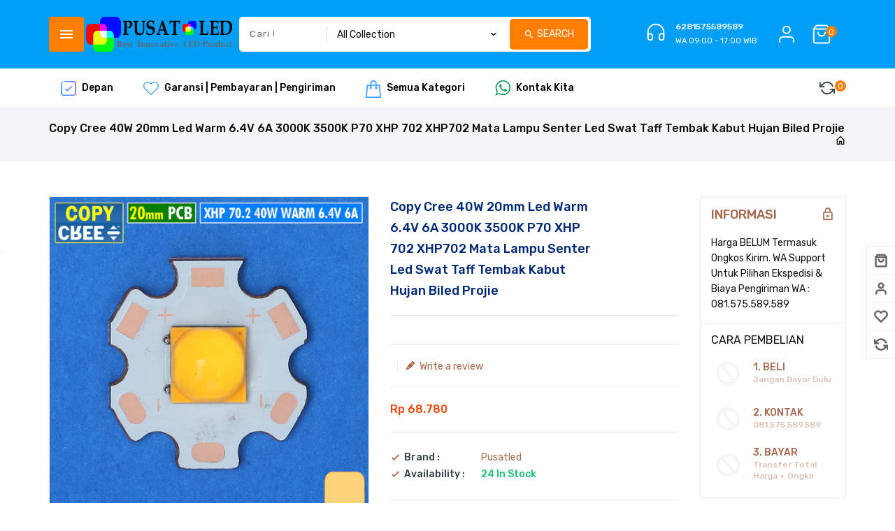

--- FILE ---
content_type: text/html; charset=utf-8
request_url: https://www.pusatled.com/products/copy-cree-20w-xhp-70-2-warm-3000k-6v-xhp70-2-hangat-mata-led-20mm-3a
body_size: 35336
content:
<!doctype html>
<!--[if lt IE 7]><html class="no-js lt-ie9 lt-ie8 lt-ie7" lang="en"> <![endif]-->
<!--[if IE 7]><html class="no-js lt-ie9 lt-ie8" lang="en"> <![endif]-->
<!--[if IE 8]><html class="no-js lt-ie9" lang="en"> <![endif]-->
<!--[if IE 9 ]><html class="ie9 no-js"> <![endif]-->
<!--[if (gt IE 9)|!(IE)]><!--> 
<html  lang="en" class="no-js"> <!--<![endif]-->
  <head>
    <!-- Basic page needs ================================================== -->
    <meta charset="utf-8">
    <meta http-equiv="X-UA-Compatible" content="IE=edge,chrome=1">
    <meta name="theme-color" content="">
    <link rel="preconnect" href="https://cdn.shopify.com" crossorigin>
    <meta name="google-site-verification" content="aRUexk9YClD4QH2OsCAhC2OXdLPdRX0eyttGuu5WvAE" />
    
    <link rel="shortcut icon" href="//www.pusatled.com/cdn/shop/files/PusatLEDLogo_google_9edb2f35-c512-4145-9245-570705505574_32x32.png?v=1621715342" type="image/png" />
    
    <!-- Title and description ================================================== -->
    <title>
      Copy Cree 40W 20mm Led Warm 6.4V 6A 3000K 3500K P70 XHP 702 XHP702 Mat &ndash; Pusatled
    </title>
    
    <meta name="description" content="Led ini Copy Cree XHP-702 Cahaya Warm6.4 Volt P70 P702 PCB 20mm TembagaHarga Satuan SPESIFIKASI- Voltage: 6.3-6.5V- Arus Normal: 5.0A- Arus Max: 6.0A- Power Rating: 40W- Lumen / Radian Flux: 4000 lm Max- Viewing Angle: 115- Chip Size Emitter Area: 4x 80x80mil, 16.5mm2- Base Package: 7070, 7mm x 7mm- Base Material: Fibe">
    

    <!-- Social meta ================================================== -->
    
<meta property="og:site_name" content="Pusatled">

  <!-- Product  -->
  <meta property="og:type" content="product">
  <meta property="og:title" content="Copy Cree 40W 20mm Led Warm 6.4V 6A 3000K 3500K P70 XHP 702 XHP702 Mata Lampu Senter Led Swat Taff Tembak Kabut Hujan Biled Projie">
  <meta property="og:description" content="Led ini Copy Cree XHP-702 Cahaya Warm6.4 Volt P70 P702 PCB 20mm TembagaHarga Satuan
SPESIFIKASI- Voltage: 6.3-6.5V- Arus Normal: 5.0A- Arus Max: 6.0A- Power Rating: 40W- Lumen / Radian Flux: 4000 lm Max- Viewing Angle: 115- Chip Size Emitter Area: 4x 80x80mil, 16.5mm2- Base Package: 7070, 7mm x 7mm- Base Material: FiberGlass + Ceramic- Wire Material: Alloy- Base Board: 20mm Tembaga PCB- Dimensi: Lihat Gambar Tambahan- Berat Bersih: ± 3.49 gram- Asal Chip: China- Brand Chip: Random- Panjang Gelombang: -- CRI-Ra: 70-80- Kelvin: 3000K sd 3500K- Pancaran Cahaya: Warm Hangat- Cahaya Die: PC Blue Chip PhosPhor Converted
DAYA WATTAGE- 4.0A: 6.3V x 4.0A = 25.2 Watt Power- 5.0A: 6.4V x 5.0A = 32.0 Watt Power- 6.0A: 6.5V x 6.0A = 39.0 Watt Power
KEGUNAAN- Senter Led, Lampu Tembak- Led Otomotif, DRL, Fog Lamp, Spot, Belor, Kabut, Hujan- Pencahayaan atau Penerangan Lainnya
WARNING- Led Sangat Panas, Gunakan Pendingin Secukupnya Agar AWET- Gunakan Driver Arus Konstant Agar Led AWET- Ampere Lewat Led Jangan Lebih Dari 6.0A Agar AWET
INFO- Pemfocusan Pakai Lensa Menyesuaikan Bentuk Chip Led nya- Pemfocusan Pakai Reflektor Umumnya Fokus Bulat- Led ini Chip Kotak, Jadi Pemfocusan Pakai Lensa Akan Kotak
F.A.Q-">
  
    <meta property="og:image" content="http://www.pusatled.com/cdn/shop/files/20151984_grande.jpg?v=1750914957">
    <meta property="og:image:secure_url" content="https://www.pusatled.com/cdn/shop/files/20151984_grande.jpg?v=1750914957">
  
    <meta property="og:image" content="http://www.pusatled.com/cdn/shop/files/20151986_grande.jpg?v=1750914957">
    <meta property="og:image:secure_url" content="https://www.pusatled.com/cdn/shop/files/20151986_grande.jpg?v=1750914957">
  
    <meta property="og:image" content="http://www.pusatled.com/cdn/shop/files/20151988_grande.jpg?v=1750914957">
    <meta property="og:image:secure_url" content="https://www.pusatled.com/cdn/shop/files/20151988_grande.jpg?v=1750914957">
  
  <meta property="og:price:amount" content="68,780">
  <meta property="og:price:currency" content="IDR">



  <meta property="og:url" content="https://www.pusatled.com/products/copy-cree-20w-xhp-70-2-warm-3000k-6v-xhp70-2-hangat-mata-led-20mm-3a">






  <meta name="twitter:card" content="summary">



  <meta name="twitter:title" content="Copy Cree 40W 20mm Led Warm 6.4V 6A 3000K 3500K P70 XHP 702 XHP702 Mata Lampu Senter Led Swat Taff Tembak Kabut Hujan Biled Projie">
  <meta name="twitter:description" content="Led ini Copy Cree XHP-702 Cahaya Warm6.4 Volt P70 P702 PCB 20mm TembagaHarga Satuan
SPESIFIKASI- Voltage: 6.3-6.5V- Arus Normal: 5.0A- Arus Max: 6.0A- Power Rating: 40W- Lumen / Radian Flux: 4000 lm M">


    <!-- Helpers ================================================== -->
    <link rel="canonical" href="https://www.pusatled.com/products/copy-cree-20w-xhp-70-2-warm-3000k-6v-xhp70-2-hangat-mata-led-20mm-3a">
    <meta name="viewport" content="width=device-width, initial-scale=1, shrink-to-fit=no">

    
<style data-shopify>
:root {
--color-text: #313c46;
--color-sub-text: #313c46;
--color-body-text: #111111;
--color-body: #ffffff;
--color-border: #f5eae7;
--color-header-text: #000000;
--color-sale-text: #f04706;
--color-meta: #666666;
--color-text-field: #a5674d;
--color-text-hover-field: #111111;
--color-text-breadcrumb: #111111;
--color-text-hover-breadcrumb: #ff7e00;
--color-bg-breadcrumb: #f5f5f9;

--errorRed: #dc0000;
--successGreen: #0a942a;

--color-btn-primary: #a5674d;
--color-btn-primary-text: #ffffff;
--color-btn-secondary: #d9c3ba;
--color-btn-secondary-text: #ffffff;
--color-product-primary: #f2f3f7;
--color-product-primary-text: #111111;
--color-product-secondary: #ff7e00;
--color-product-secondary-text: #ffffff;

--passwordPageUseBgImage: true;

--font-stack-header: Rubik, sans-serif;
--font-stack-body: Rubik, sans-serif;
--font-stack-subheading: Rubik, sans-serif;
--font-size-base: 14px;
--font-line-height: 16px;
--font-letterspace: 0px;

--colorFooterContent: #cccccc;
--colorFooterSocial: #777777;
--colorFooterSocialHover: rgba(0,0,0,0);
--colorFooterbg: #ffffff;
--colorFooterTitle: #ffffff;
--colorFooterBottombg: #2d3741;
--colorFooterBorder: #3c464f;
--FooterBottomLink: #ffffff;
--FooterBottomText: #ffffff;

--colorProductTitle: #002875;

--selectIcon: url('//www.pusatled.com/cdn/shop/t/8/assets/ico-select.svg?v=9857279711855520081688540900');

--gutter: 30px;
--sectionSpacing: 55px;
--sectionSpacingSmall: 35px;

--colorBlankstate: 17, 17, 17;
--colorBlankstateBorder: 17, 17, 17;
--colorBlankstateBackground: 17, 17, 17;

--slick-font-family: "slick-icons, sans-serif";
--slick-arrow-color:  #111;
--slick-dot-color: #111;
--slick-dot-color-active: #111;
--slick-prev-character: '\2190';
--slick-next-character: '\2192';
--slick-dot-character:'\2022';
--slick-dot-size: 6px;
--slick-opacity-default: 0.75;
--slick-opacity-on-hover: 1;
--slick-opacity-not-active: 0.25;
}

.product-single .ttqtyprogress span.QuantityAvailable{
background-image: url('//www.pusatled.com/cdn/shop/t/8/assets/fire.png?v=14384662478358297281688473601');
background-repeat: no-repeat;
height: 30px;
width: auto;
float: none;
display: inline-block;
vertical-align: top;
background-size: 30px;
}
.password-page__signup-form .input-group-field {
background-color: transparent;
}
.password-page__wrapper {
display: table;
height: 100%;
width: 100%;
background-color: var(--color-body);
padding-top: 15%;
}
.password-page__wrapper.bg-img {
background-image: url('//www.pusatled.com/cdn/shop/t/8/assets/password-page-background.jpg?v=2735');
background-size: cover;
background-repeat: no-repeat;
color: #ffffff;
}
.tt-serviceslider{
float:left;
width:100%;
background: url('//www.pusatled.com/cdn/shop/t/8/assets/slider-bg.jpg?v=119636352552955139181688473602') repeat fixed;
background-color:#572a68;
background-size: cover;
}
.category-slider .tthometab-title.box-heading .ttcategoryslider-tab::after {
/* background-image: url('//www.pusatled.com/cdn/shop/t/8/assets/banner.jpg?v=18500602429590166101688473601'); */
background-size: cover;
background-repeat: no-repeat;
background-position: center bottom;
position: absolute;
content: '';
top: auto;
bottom: 0;
left: 0;
right: 0;
margin: auto;
height: 300px;
width: auto;
z-index: -1;
}
.password-page__wrapper a {
color: inherit;
}
.password-page__wrapper a:hover {
color: inherit;
}
.password-page__wrapper.bg-img .social-sharing a {
color: #ffffff;
}
.password-page__wrapper.bg-img .social-sharing a:hover {
color: #ffffff;
}
.password-page__wrapper .social-sharing a {
color: var(--color-text-field);
}
.password-page__wrapper .social-sharing a:hover {
color: var(--color-meta);
}
.password-page__wrapper.bg-img h1, .password-page__wrapper.bg-img h2, .password-page__wrapper.bg-img h3, .password-page__wrapper.bg-img h4, .password-page__wrapper.bg-img h5, .password-page__wrapper.bg-img h6, .password-page__wrapper.bg-img .h1, .password-page__wrapper.bg-img .h2, .password-page__wrapper.bg-img .h3, .password-page__wrapper.bg-img .h4, .password-page__wrapper.bg-img .h5, .password-page__wrapper.bg-img .h6 {
color: #fff;
}
.password-page__wrapper.bg-img .input-group-btn .icon {
color: inherit;
}
.flag-usd { background-image: url(//cdn.shopify.com/s/files/1/1454/2846/t/5/assets/currency_1.png?5796274980970116025);background-repeat:no-repeat; display: inline-block; height: 11px; width: 16px;}
.flag-eur { background-image: url(//cdn.shopify.com/s/files/1/1454/2846/t/5/assets/currency_2.png?5796274980970116025);background-repeat:no-repeat; display: inline-block; height: 11px; width: 16px;}
.flag-gbp { background-image: url(//cdn.shopify.com/s/files/1/1454/2846/t/5/assets/currency_3.png?5796274980970116025);background-repeat:no-repeat;display: inline-block; height: 11px; width: 16px;}
.flag-aud { background-image: url(//cdn.shopify.com/s/files/1/1454/2846/t/5/assets/currency_4.png?5796274980970116025);background-repeat:no-repeat; display: inline-block; height: 11px;width: 16px;}
.flag- { background-image: url(//cdn.shopify.com/s/files/1/2392/4435/t/2/assets/currency_6.png?13466799072974063191);background-repeat:no-repeat; display: inline-block; height: 11px; width: 16px;}
.flag- { background-image: url(//cdn.shopify.com/s/files/1/2392/4435/t/2/assets/currency_7.png?13466799072974063191);background-repeat:no-repeat; display: inline-block; height: 11px; width: 16px;}
.flag- { background-image: url(//cdn.shopify.com/s/files/1/2392/4435/t/2/assets/currency_8.png?13466799072974063191);background-repeat:no-repeat;display: inline-block; height: 11px; width: 16px;}
.flag- { background-image: url(//cdn.shopify.com/s/files/1/2392/4435/t/2/assets/currency_9.png?13466799072974063191);background-repeat:no-repeat; display: inline-block; height: 11px;width: 16px;}
.flag- { background-image: url(//cdn.shopify.com/s/files/1/2392/4435/t/2/assets/currency_10.png?13466799072974063191); background-repeat:no-repeat; display: inline-block; height: 11px; width: 16px;}
.flag-1 { background-image: url(//www.pusatled.com/cdn/shop/t/8/assets/currency_1.png?v=155978521001788037371688527706);background-repeat:no-repeat; display: inline-block; height: 11px; width: 16px;}
.flag-2 { background-image: url(//www.pusatled.com/cdn/shop/t/8/assets/currency_2.png?v=142449562045385239011688473601);background-repeat:no-repeat; display: inline-block; height: 11px; width: 16px;}
.flag-3 { background-image: url(//www.pusatled.com/cdn/shop/t/8/assets/currency_3.png?v=170596593875287525321688473601);background-repeat:no-repeat;display: inline-block; height: 11px; width: 16px;}
.flag-4 { background-image: url(//www.pusatled.com/cdn/shop/t/8/assets/currency_4.png?v=183532650322902660331688473601);background-repeat:no-repeat; display: inline-block; height: 11px;width: 16px;}
.flag-5 { background-image: url(//www.pusatled.com/cdn/shop/t/8/assets/currency_5.png?v=31126371714934889051688473601); background-repeat:no-repeat; display: inline-block; height: 11px; width: 16px;}
.flag-6 { background-image: url(//www.pusatled.com/cdn/shop/t/8/assets/currency_6.png?v=2735);background-repeat:no-repeat; display: inline-block; height: 11px; width: 16px;}
.flag-7 { background-image: url(//www.pusatled.com/cdn/shop/t/8/assets/currency_7.png?v=2735);background-repeat:no-repeat; display: inline-block; height: 11px; width: 16px;}
.flag-8 { background-image: url(//www.pusatled.com/cdn/shop/t/8/assets/currency_8.png?v=2735);background-repeat:no-repeat;display: inline-block; height: 11px; width: 16px;}
.flag-9 { background-image: url(//www.pusatled.com/cdn/shop/t/8/assets/currency_9.png?v=2735);background-repeat:no-repeat; display: inline-block; height: 11px;width: 16px;}
.flag-10 { background-image: url(//www.pusatled.com/cdn/shop/t/8/assets/currency_10.png?v=2735); background-repeat:no-repeat; display: inline-block; height: 11px; width: 16px;}
</style>


    <!-- CSS ================================================== -->
    <link href="//www.pusatled.com/cdn/shop/t/8/assets/lightbox.min.css?v=7428576798444830991688473602" rel="stylesheet" type="text/css" media="all" /> 
    <link href="//www.pusatled.com/cdn/shop/t/8/assets/materialdesignicons.min.css?v=151124678991730732861688473602" rel="stylesheet" type="text/css" media="all" />
    <link href="//www.pusatled.com/cdn/shop/t/8/assets/magnific-popup.min.css?v=100835654038993863221688473602" rel="stylesheet" type="text/css" media="all" />
    <link href="//www.pusatled.com/cdn/shop/t/8/assets/animate.css?v=4335715666478968351688473601" rel="stylesheet" type="text/css" media="all" /> 
    <link href="//www.pusatled.com/cdn/shop/t/8/assets/bootstrap.min.css?v=109262600960392271861688473601" rel="stylesheet" type="text/css" media="all" /> 
    <link href="//www.pusatled.com/cdn/shop/t/8/assets/owl.carousel.css?v=147226212872109417121688473602" rel="stylesheet" type="text/css" media="all" />
    <link href="//www.pusatled.com/cdn/shop/t/8/assets/theme.css?v=103865324262157227041688473603" rel="stylesheet" type="text/css" media="all" />
    <link href="//www.pusatled.com/cdn/shop/t/8/assets/dark.css?v=140809140051018077731688473601" rel="stylesheet" type="text/css" media="all" />
    <link href="//www.pusatled.com/cdn/shop/t/8/assets/aos.css?v=18405724247652668961688473601" rel="stylesheet" type="text/css" media="all" />
    
    
<link rel="stylesheet" type="text/css" href="//fonts.googleapis.com/css?family=Rubik:300,300italic,400,,400italic,500,500italic,600,600italic,700,700italic,800,800italic&display=swap">


<link rel="stylesheet" type="text/css" href="//fonts.googleapis.com/css?family=Rubik:300,300italic,400,500,500italic,600,400italic,600italic,700,700italic,800,800italic&display=swap">


<link rel="stylesheet" type="text/css" href="//fonts.googleapis.com/css?family=Rubik:300,300italic,400,500,500italic,600,400italic,600italic,700,700italic,800,800italic&display=swap">



    <script>document.documentElement.className = document.documentElement.className.replace('no-js', 'js');</script>
    <!-- Header hook for plugins ================================================== -->
    <script>window.performance && window.performance.mark && window.performance.mark('shopify.content_for_header.start');</script><meta id="shopify-digital-wallet" name="shopify-digital-wallet" content="/57102336172/digital_wallets/dialog">
<link rel="alternate" type="application/json+oembed" href="https://www.pusatled.com/products/copy-cree-20w-xhp-70-2-warm-3000k-6v-xhp70-2-hangat-mata-led-20mm-3a.oembed">
<script async="async" src="/checkouts/internal/preloads.js?locale=en-ID"></script>
<script id="shopify-features" type="application/json">{"accessToken":"d812edadaa153571700eb82b3a85ebb7","betas":["rich-media-storefront-analytics"],"domain":"www.pusatled.com","predictiveSearch":true,"shopId":57102336172,"locale":"en"}</script>
<script>var Shopify = Shopify || {};
Shopify.shop = "pusatled.myshopify.com";
Shopify.locale = "en";
Shopify.currency = {"active":"IDR","rate":"1.0"};
Shopify.country = "ID";
Shopify.theme = {"name":"Gadgetly","id":136493727981,"schema_name":"Pop","schema_version":"3.0.4","theme_store_id":null,"role":"main"};
Shopify.theme.handle = "null";
Shopify.theme.style = {"id":null,"handle":null};
Shopify.cdnHost = "www.pusatled.com/cdn";
Shopify.routes = Shopify.routes || {};
Shopify.routes.root = "/";</script>
<script type="module">!function(o){(o.Shopify=o.Shopify||{}).modules=!0}(window);</script>
<script>!function(o){function n(){var o=[];function n(){o.push(Array.prototype.slice.apply(arguments))}return n.q=o,n}var t=o.Shopify=o.Shopify||{};t.loadFeatures=n(),t.autoloadFeatures=n()}(window);</script>
<script id="shop-js-analytics" type="application/json">{"pageType":"product"}</script>
<script defer="defer" async type="module" src="//www.pusatled.com/cdn/shopifycloud/shop-js/modules/v2/client.init-shop-cart-sync_BT-GjEfc.en.esm.js"></script>
<script defer="defer" async type="module" src="//www.pusatled.com/cdn/shopifycloud/shop-js/modules/v2/chunk.common_D58fp_Oc.esm.js"></script>
<script defer="defer" async type="module" src="//www.pusatled.com/cdn/shopifycloud/shop-js/modules/v2/chunk.modal_xMitdFEc.esm.js"></script>
<script type="module">
  await import("//www.pusatled.com/cdn/shopifycloud/shop-js/modules/v2/client.init-shop-cart-sync_BT-GjEfc.en.esm.js");
await import("//www.pusatled.com/cdn/shopifycloud/shop-js/modules/v2/chunk.common_D58fp_Oc.esm.js");
await import("//www.pusatled.com/cdn/shopifycloud/shop-js/modules/v2/chunk.modal_xMitdFEc.esm.js");

  window.Shopify.SignInWithShop?.initShopCartSync?.({"fedCMEnabled":true,"windoidEnabled":true});

</script>
<script>(function() {
  var isLoaded = false;
  function asyncLoad() {
    if (isLoaded) return;
    isLoaded = true;
    var urls = ["https:\/\/manual-related-products-app.herokuapp.com\/js\/rp.js?shop=pusatled.myshopify.com"];
    for (var i = 0; i < urls.length; i++) {
      var s = document.createElement('script');
      s.type = 'text/javascript';
      s.async = true;
      s.src = urls[i];
      var x = document.getElementsByTagName('script')[0];
      x.parentNode.insertBefore(s, x);
    }
  };
  if(window.attachEvent) {
    window.attachEvent('onload', asyncLoad);
  } else {
    window.addEventListener('load', asyncLoad, false);
  }
})();</script>
<script id="__st">var __st={"a":57102336172,"offset":25200,"reqid":"71797d92-315c-49e5-97df-1a352f932ca5-1769042160","pageurl":"www.pusatled.com\/products\/copy-cree-20w-xhp-70-2-warm-3000k-6v-xhp70-2-hangat-mata-led-20mm-3a","u":"66e7dc274b7e","p":"product","rtyp":"product","rid":7751636254957};</script>
<script>window.ShopifyPaypalV4VisibilityTracking = true;</script>
<script id="captcha-bootstrap">!function(){'use strict';const t='contact',e='account',n='new_comment',o=[[t,t],['blogs',n],['comments',n],[t,'customer']],c=[[e,'customer_login'],[e,'guest_login'],[e,'recover_customer_password'],[e,'create_customer']],r=t=>t.map((([t,e])=>`form[action*='/${t}']:not([data-nocaptcha='true']) input[name='form_type'][value='${e}']`)).join(','),a=t=>()=>t?[...document.querySelectorAll(t)].map((t=>t.form)):[];function s(){const t=[...o],e=r(t);return a(e)}const i='password',u='form_key',d=['recaptcha-v3-token','g-recaptcha-response','h-captcha-response',i],f=()=>{try{return window.sessionStorage}catch{return}},m='__shopify_v',_=t=>t.elements[u];function p(t,e,n=!1){try{const o=window.sessionStorage,c=JSON.parse(o.getItem(e)),{data:r}=function(t){const{data:e,action:n}=t;return t[m]||n?{data:e,action:n}:{data:t,action:n}}(c);for(const[e,n]of Object.entries(r))t.elements[e]&&(t.elements[e].value=n);n&&o.removeItem(e)}catch(o){console.error('form repopulation failed',{error:o})}}const l='form_type',E='cptcha';function T(t){t.dataset[E]=!0}const w=window,h=w.document,L='Shopify',v='ce_forms',y='captcha';let A=!1;((t,e)=>{const n=(g='f06e6c50-85a8-45c8-87d0-21a2b65856fe',I='https://cdn.shopify.com/shopifycloud/storefront-forms-hcaptcha/ce_storefront_forms_captcha_hcaptcha.v1.5.2.iife.js',D={infoText:'Protected by hCaptcha',privacyText:'Privacy',termsText:'Terms'},(t,e,n)=>{const o=w[L][v],c=o.bindForm;if(c)return c(t,g,e,D).then(n);var r;o.q.push([[t,g,e,D],n]),r=I,A||(h.body.append(Object.assign(h.createElement('script'),{id:'captcha-provider',async:!0,src:r})),A=!0)});var g,I,D;w[L]=w[L]||{},w[L][v]=w[L][v]||{},w[L][v].q=[],w[L][y]=w[L][y]||{},w[L][y].protect=function(t,e){n(t,void 0,e),T(t)},Object.freeze(w[L][y]),function(t,e,n,w,h,L){const[v,y,A,g]=function(t,e,n){const i=e?o:[],u=t?c:[],d=[...i,...u],f=r(d),m=r(i),_=r(d.filter((([t,e])=>n.includes(e))));return[a(f),a(m),a(_),s()]}(w,h,L),I=t=>{const e=t.target;return e instanceof HTMLFormElement?e:e&&e.form},D=t=>v().includes(t);t.addEventListener('submit',(t=>{const e=I(t);if(!e)return;const n=D(e)&&!e.dataset.hcaptchaBound&&!e.dataset.recaptchaBound,o=_(e),c=g().includes(e)&&(!o||!o.value);(n||c)&&t.preventDefault(),c&&!n&&(function(t){try{if(!f())return;!function(t){const e=f();if(!e)return;const n=_(t);if(!n)return;const o=n.value;o&&e.removeItem(o)}(t);const e=Array.from(Array(32),(()=>Math.random().toString(36)[2])).join('');!function(t,e){_(t)||t.append(Object.assign(document.createElement('input'),{type:'hidden',name:u})),t.elements[u].value=e}(t,e),function(t,e){const n=f();if(!n)return;const o=[...t.querySelectorAll(`input[type='${i}']`)].map((({name:t})=>t)),c=[...d,...o],r={};for(const[a,s]of new FormData(t).entries())c.includes(a)||(r[a]=s);n.setItem(e,JSON.stringify({[m]:1,action:t.action,data:r}))}(t,e)}catch(e){console.error('failed to persist form',e)}}(e),e.submit())}));const S=(t,e)=>{t&&!t.dataset[E]&&(n(t,e.some((e=>e===t))),T(t))};for(const o of['focusin','change'])t.addEventListener(o,(t=>{const e=I(t);D(e)&&S(e,y())}));const B=e.get('form_key'),M=e.get(l),P=B&&M;t.addEventListener('DOMContentLoaded',(()=>{const t=y();if(P)for(const e of t)e.elements[l].value===M&&p(e,B);[...new Set([...A(),...v().filter((t=>'true'===t.dataset.shopifyCaptcha))])].forEach((e=>S(e,t)))}))}(h,new URLSearchParams(w.location.search),n,t,e,['guest_login'])})(!0,!0)}();</script>
<script integrity="sha256-4kQ18oKyAcykRKYeNunJcIwy7WH5gtpwJnB7kiuLZ1E=" data-source-attribution="shopify.loadfeatures" defer="defer" src="//www.pusatled.com/cdn/shopifycloud/storefront/assets/storefront/load_feature-a0a9edcb.js" crossorigin="anonymous"></script>
<script data-source-attribution="shopify.dynamic_checkout.dynamic.init">var Shopify=Shopify||{};Shopify.PaymentButton=Shopify.PaymentButton||{isStorefrontPortableWallets:!0,init:function(){window.Shopify.PaymentButton.init=function(){};var t=document.createElement("script");t.src="https://www.pusatled.com/cdn/shopifycloud/portable-wallets/latest/portable-wallets.en.js",t.type="module",document.head.appendChild(t)}};
</script>
<script data-source-attribution="shopify.dynamic_checkout.buyer_consent">
  function portableWalletsHideBuyerConsent(e){var t=document.getElementById("shopify-buyer-consent"),n=document.getElementById("shopify-subscription-policy-button");t&&n&&(t.classList.add("hidden"),t.setAttribute("aria-hidden","true"),n.removeEventListener("click",e))}function portableWalletsShowBuyerConsent(e){var t=document.getElementById("shopify-buyer-consent"),n=document.getElementById("shopify-subscription-policy-button");t&&n&&(t.classList.remove("hidden"),t.removeAttribute("aria-hidden"),n.addEventListener("click",e))}window.Shopify?.PaymentButton&&(window.Shopify.PaymentButton.hideBuyerConsent=portableWalletsHideBuyerConsent,window.Shopify.PaymentButton.showBuyerConsent=portableWalletsShowBuyerConsent);
</script>
<script>
  function portableWalletsCleanup(e){e&&e.src&&console.error("Failed to load portable wallets script "+e.src);var t=document.querySelectorAll("shopify-accelerated-checkout .shopify-payment-button__skeleton, shopify-accelerated-checkout-cart .wallet-cart-button__skeleton"),e=document.getElementById("shopify-buyer-consent");for(let e=0;e<t.length;e++)t[e].remove();e&&e.remove()}function portableWalletsNotLoadedAsModule(e){e instanceof ErrorEvent&&"string"==typeof e.message&&e.message.includes("import.meta")&&"string"==typeof e.filename&&e.filename.includes("portable-wallets")&&(window.removeEventListener("error",portableWalletsNotLoadedAsModule),window.Shopify.PaymentButton.failedToLoad=e,"loading"===document.readyState?document.addEventListener("DOMContentLoaded",window.Shopify.PaymentButton.init):window.Shopify.PaymentButton.init())}window.addEventListener("error",portableWalletsNotLoadedAsModule);
</script>

<script type="module" src="https://www.pusatled.com/cdn/shopifycloud/portable-wallets/latest/portable-wallets.en.js" onError="portableWalletsCleanup(this)" crossorigin="anonymous"></script>
<script nomodule>
  document.addEventListener("DOMContentLoaded", portableWalletsCleanup);
</script>

<link id="shopify-accelerated-checkout-styles" rel="stylesheet" media="screen" href="https://www.pusatled.com/cdn/shopifycloud/portable-wallets/latest/accelerated-checkout-backwards-compat.css" crossorigin="anonymous">
<style id="shopify-accelerated-checkout-cart">
        #shopify-buyer-consent {
  margin-top: 1em;
  display: inline-block;
  width: 100%;
}

#shopify-buyer-consent.hidden {
  display: none;
}

#shopify-subscription-policy-button {
  background: none;
  border: none;
  padding: 0;
  text-decoration: underline;
  font-size: inherit;
  cursor: pointer;
}

#shopify-subscription-policy-button::before {
  box-shadow: none;
}

      </style>

<script>window.performance && window.performance.mark && window.performance.mark('shopify.content_for_header.end');</script>
    

<!--[if lt IE 9]>
<script src="//cdnjs.cloudflare.com/ajax/libs/html5shiv/3.7.2/html5shiv.min.js" type="text/javascript"></script>
<script src="//www.pusatled.com/cdn/shop/t/8/assets/respond.min.js?v=2735" type="text/javascript"></script>
<link href="//www.pusatled.com/cdn/shop/t/8/assets/respond-proxy.html" id="respond-proxy" rel="respond-proxy" />
<link href="//www.pusatled.com/search?q=d7eb46970df5319cc61eaa14fbe3d3c8" id="respond-redirect" rel="respond-redirect" />
<script src="//www.pusatled.com/search?q=d7eb46970df5319cc61eaa14fbe3d3c8" type="text/javascript"></script>
<![endif]-->
  
    
    <script src="//www.pusatled.com/cdn/shop/t/8/assets/global.js?v=22654839058797176211688473601" defer="defer"></script>
    <script src="//www.pusatled.com/cdn/shop/t/8/assets/modernizr.min.js?v=141526351394056366601688473602"></script>  
    <script src="//www.pusatled.com/cdn/shop/t/8/assets/jquery.min.js?v=65069114990127504031688473602"></script>  
    <script src="//www.pusatled.com/cdn/shop/t/8/assets/theme.js?v=62403498010030025451688473603"></script>  
    <script src="//www.pusatled.com/cdn/shop/t/8/assets/aos.js?v=175528031473381956261688473601"></script>  
    <script src="//www.pusatled.com/cdn/shop/t/8/assets/details-disclosure.js?v=130383321174778955031688473601" defer="defer"></script>
    <script src="//www.pusatled.com/cdn/shop/t/8/assets/jquery-cookie.min.js?v=72365755745404048181688473601"></script>  
    <script src="//www.pusatled.com/cdn/shop/t/8/assets/bootstrap.min.js?v=155769432809397003541688473601 "></script>  
    <script src="//www.pusatled.com/cdn/shopifycloud/storefront/assets/themes_support/api.jquery-7ab1a3a4.js" defer="defer"></script>  
    <script src="//www.pusatled.com/cdn/shop/t/8/assets/jquery.history.js?v=97881352713305193381688473601 " defer="defer"></script> 
    <script src="//www.pusatled.com/cdn/shop/t/8/assets/countdown.js?v=44094321585045507291688473601" async="async" defer="defer"></script>
    <script src="//www.pusatled.com/cdn/shop/t/8/assets/owl.carousel.min.js?v=12022077702122509501688473602"></script>  
    <script src="//www.pusatled.com/cdn/shop/t/8/assets/slick.min.js?v=140628853851770830581688473602"></script> 
    <link href="//www.pusatled.com/cdn/shop/t/8/assets/slick.min.css?v=26771649428789975581688473602" rel="stylesheet" type="text/css" media="all" />  
    <script src="//www.pusatled.com/cdn/shop/t/8/assets/magnific-popup.min.js?v=131215028668477946081688473602" defer="defer"></script>
    <script src="//www.pusatled.com/cdn/shop/t/8/assets/threesixty.min.js?v=102290159561349772381688473603 " defer="defer"></script>
    <script src="//www.pusatled.com/cdn/shop/t/8/assets/imagesLoaded.min.js?v=11435349786533454331688473601 " defer="defer"></script> 
    <script src="//www.pusatled.com/cdn/shop/t/8/assets/lightbox-2.6.min.js?v=36428614272752071021688473602" defer="defer"></script> 
    <script src="//www.pusatled.com/cdn/shop/t/8/assets/parallax.min.js?v=31359280653699487991688473602" defer="defer"></script> 
    <script src="//www.pusatled.com/cdn/shop/t/8/assets/shop.js?v=5321621036166842611688473618" defer="defer"></script> 
    <script src="//www.pusatled.com/cdn/shop/t/8/assets/ResizeSensor.min.js?v=37777130610587172391688473602   " defer="defer"></script> 
    <script src="//www.pusatled.com/cdn/shop/t/8/assets/theia-sticky-sidebar.min.js?v=70146531350335917501688473603" defer="defer"></script>     
    <script src="//www.pusatled.com/cdn/shop/t/8/assets/inview.js?v=161825886509598829731688473601 "></script>      
    <script src="//www.pusatled.com/cdn/shop/t/8/assets/custom-js.js?v=98188708374497287561688473601"></script>  
    <script src="//www.pusatled.com/cdn/shop/t/8/assets/jquery.hoverdir.js?v=86125799402811838781688473602" defer="defer"></script>  
    <script src="//www.pusatled.com/cdn/shop/t/8/assets/lazysizes.js?v=51496335936027603421688473602" async="async"></script>    
    
    <script>window.money_format = "Rp {{amount_no_decimals}} IDR";window.shop_currency = "IDR";window.show_multiple_currencies = true;window.many_in_stock="Translation missing: en.products.product.many_in_stock";window.out_of_stock="Sold Out";window.in_stock=" In Stock";window.unavailable="Unavailable";</script>  
    <style>.ttloader {background-color:  #ffffff;height: 100%;left: 0;position: fixed;top: 0; width: 100%; z-index: 999999;}.rotating {background-image: url("//www.pusatled.com/cdn/shopifycloud/storefront/assets/no-image-2048-a2addb12.gif");}.rotating {background-position: center center;background-repeat: no-repeat;bottom: 0;height: auto;left: 0;margin: auto;position: absolute;right: 0; top: 0; width: 100%; }</style>
    <script>
      if (window.MSInputMethodContext && document.documentMode) {
        var scripts = document.getElementsByTagName('script')[0];
        var polyfill = document.createElement("script");
        polyfill.defer = true;
        polyfill.src = "//www.pusatled.com/cdn/shop/t/8/assets/ie11CustomProperties.min.js?v=2735";
        scripts.parentNode.insertBefore(polyfill, scripts);
      }
    </script>
  <link href="https://monorail-edge.shopifysvc.com" rel="dns-prefetch">
<script>(function(){if ("sendBeacon" in navigator && "performance" in window) {try {var session_token_from_headers = performance.getEntriesByType('navigation')[0].serverTiming.find(x => x.name == '_s').description;} catch {var session_token_from_headers = undefined;}var session_cookie_matches = document.cookie.match(/_shopify_s=([^;]*)/);var session_token_from_cookie = session_cookie_matches && session_cookie_matches.length === 2 ? session_cookie_matches[1] : "";var session_token = session_token_from_headers || session_token_from_cookie || "";function handle_abandonment_event(e) {var entries = performance.getEntries().filter(function(entry) {return /monorail-edge.shopifysvc.com/.test(entry.name);});if (!window.abandonment_tracked && entries.length === 0) {window.abandonment_tracked = true;var currentMs = Date.now();var navigation_start = performance.timing.navigationStart;var payload = {shop_id: 57102336172,url: window.location.href,navigation_start,duration: currentMs - navigation_start,session_token,page_type: "product"};window.navigator.sendBeacon("https://monorail-edge.shopifysvc.com/v1/produce", JSON.stringify({schema_id: "online_store_buyer_site_abandonment/1.1",payload: payload,metadata: {event_created_at_ms: currentMs,event_sent_at_ms: currentMs}}));}}window.addEventListener('pagehide', handle_abandonment_event);}}());</script>
<script id="web-pixels-manager-setup">(function e(e,d,r,n,o){if(void 0===o&&(o={}),!Boolean(null===(a=null===(i=window.Shopify)||void 0===i?void 0:i.analytics)||void 0===a?void 0:a.replayQueue)){var i,a;window.Shopify=window.Shopify||{};var t=window.Shopify;t.analytics=t.analytics||{};var s=t.analytics;s.replayQueue=[],s.publish=function(e,d,r){return s.replayQueue.push([e,d,r]),!0};try{self.performance.mark("wpm:start")}catch(e){}var l=function(){var e={modern:/Edge?\/(1{2}[4-9]|1[2-9]\d|[2-9]\d{2}|\d{4,})\.\d+(\.\d+|)|Firefox\/(1{2}[4-9]|1[2-9]\d|[2-9]\d{2}|\d{4,})\.\d+(\.\d+|)|Chrom(ium|e)\/(9{2}|\d{3,})\.\d+(\.\d+|)|(Maci|X1{2}).+ Version\/(15\.\d+|(1[6-9]|[2-9]\d|\d{3,})\.\d+)([,.]\d+|)( \(\w+\)|)( Mobile\/\w+|) Safari\/|Chrome.+OPR\/(9{2}|\d{3,})\.\d+\.\d+|(CPU[ +]OS|iPhone[ +]OS|CPU[ +]iPhone|CPU IPhone OS|CPU iPad OS)[ +]+(15[._]\d+|(1[6-9]|[2-9]\d|\d{3,})[._]\d+)([._]\d+|)|Android:?[ /-](13[3-9]|1[4-9]\d|[2-9]\d{2}|\d{4,})(\.\d+|)(\.\d+|)|Android.+Firefox\/(13[5-9]|1[4-9]\d|[2-9]\d{2}|\d{4,})\.\d+(\.\d+|)|Android.+Chrom(ium|e)\/(13[3-9]|1[4-9]\d|[2-9]\d{2}|\d{4,})\.\d+(\.\d+|)|SamsungBrowser\/([2-9]\d|\d{3,})\.\d+/,legacy:/Edge?\/(1[6-9]|[2-9]\d|\d{3,})\.\d+(\.\d+|)|Firefox\/(5[4-9]|[6-9]\d|\d{3,})\.\d+(\.\d+|)|Chrom(ium|e)\/(5[1-9]|[6-9]\d|\d{3,})\.\d+(\.\d+|)([\d.]+$|.*Safari\/(?![\d.]+ Edge\/[\d.]+$))|(Maci|X1{2}).+ Version\/(10\.\d+|(1[1-9]|[2-9]\d|\d{3,})\.\d+)([,.]\d+|)( \(\w+\)|)( Mobile\/\w+|) Safari\/|Chrome.+OPR\/(3[89]|[4-9]\d|\d{3,})\.\d+\.\d+|(CPU[ +]OS|iPhone[ +]OS|CPU[ +]iPhone|CPU IPhone OS|CPU iPad OS)[ +]+(10[._]\d+|(1[1-9]|[2-9]\d|\d{3,})[._]\d+)([._]\d+|)|Android:?[ /-](13[3-9]|1[4-9]\d|[2-9]\d{2}|\d{4,})(\.\d+|)(\.\d+|)|Mobile Safari.+OPR\/([89]\d|\d{3,})\.\d+\.\d+|Android.+Firefox\/(13[5-9]|1[4-9]\d|[2-9]\d{2}|\d{4,})\.\d+(\.\d+|)|Android.+Chrom(ium|e)\/(13[3-9]|1[4-9]\d|[2-9]\d{2}|\d{4,})\.\d+(\.\d+|)|Android.+(UC? ?Browser|UCWEB|U3)[ /]?(15\.([5-9]|\d{2,})|(1[6-9]|[2-9]\d|\d{3,})\.\d+)\.\d+|SamsungBrowser\/(5\.\d+|([6-9]|\d{2,})\.\d+)|Android.+MQ{2}Browser\/(14(\.(9|\d{2,})|)|(1[5-9]|[2-9]\d|\d{3,})(\.\d+|))(\.\d+|)|K[Aa][Ii]OS\/(3\.\d+|([4-9]|\d{2,})\.\d+)(\.\d+|)/},d=e.modern,r=e.legacy,n=navigator.userAgent;return n.match(d)?"modern":n.match(r)?"legacy":"unknown"}(),u="modern"===l?"modern":"legacy",c=(null!=n?n:{modern:"",legacy:""})[u],f=function(e){return[e.baseUrl,"/wpm","/b",e.hashVersion,"modern"===e.buildTarget?"m":"l",".js"].join("")}({baseUrl:d,hashVersion:r,buildTarget:u}),m=function(e){var d=e.version,r=e.bundleTarget,n=e.surface,o=e.pageUrl,i=e.monorailEndpoint;return{emit:function(e){var a=e.status,t=e.errorMsg,s=(new Date).getTime(),l=JSON.stringify({metadata:{event_sent_at_ms:s},events:[{schema_id:"web_pixels_manager_load/3.1",payload:{version:d,bundle_target:r,page_url:o,status:a,surface:n,error_msg:t},metadata:{event_created_at_ms:s}}]});if(!i)return console&&console.warn&&console.warn("[Web Pixels Manager] No Monorail endpoint provided, skipping logging."),!1;try{return self.navigator.sendBeacon.bind(self.navigator)(i,l)}catch(e){}var u=new XMLHttpRequest;try{return u.open("POST",i,!0),u.setRequestHeader("Content-Type","text/plain"),u.send(l),!0}catch(e){return console&&console.warn&&console.warn("[Web Pixels Manager] Got an unhandled error while logging to Monorail."),!1}}}}({version:r,bundleTarget:l,surface:e.surface,pageUrl:self.location.href,monorailEndpoint:e.monorailEndpoint});try{o.browserTarget=l,function(e){var d=e.src,r=e.async,n=void 0===r||r,o=e.onload,i=e.onerror,a=e.sri,t=e.scriptDataAttributes,s=void 0===t?{}:t,l=document.createElement("script"),u=document.querySelector("head"),c=document.querySelector("body");if(l.async=n,l.src=d,a&&(l.integrity=a,l.crossOrigin="anonymous"),s)for(var f in s)if(Object.prototype.hasOwnProperty.call(s,f))try{l.dataset[f]=s[f]}catch(e){}if(o&&l.addEventListener("load",o),i&&l.addEventListener("error",i),u)u.appendChild(l);else{if(!c)throw new Error("Did not find a head or body element to append the script");c.appendChild(l)}}({src:f,async:!0,onload:function(){if(!function(){var e,d;return Boolean(null===(d=null===(e=window.Shopify)||void 0===e?void 0:e.analytics)||void 0===d?void 0:d.initialized)}()){var d=window.webPixelsManager.init(e)||void 0;if(d){var r=window.Shopify.analytics;r.replayQueue.forEach((function(e){var r=e[0],n=e[1],o=e[2];d.publishCustomEvent(r,n,o)})),r.replayQueue=[],r.publish=d.publishCustomEvent,r.visitor=d.visitor,r.initialized=!0}}},onerror:function(){return m.emit({status:"failed",errorMsg:"".concat(f," has failed to load")})},sri:function(e){var d=/^sha384-[A-Za-z0-9+/=]+$/;return"string"==typeof e&&d.test(e)}(c)?c:"",scriptDataAttributes:o}),m.emit({status:"loading"})}catch(e){m.emit({status:"failed",errorMsg:(null==e?void 0:e.message)||"Unknown error"})}}})({shopId: 57102336172,storefrontBaseUrl: "https://www.pusatled.com",extensionsBaseUrl: "https://extensions.shopifycdn.com/cdn/shopifycloud/web-pixels-manager",monorailEndpoint: "https://monorail-edge.shopifysvc.com/unstable/produce_batch",surface: "storefront-renderer",enabledBetaFlags: ["2dca8a86"],webPixelsConfigList: [{"id":"shopify-app-pixel","configuration":"{}","eventPayloadVersion":"v1","runtimeContext":"STRICT","scriptVersion":"0450","apiClientId":"shopify-pixel","type":"APP","privacyPurposes":["ANALYTICS","MARKETING"]},{"id":"shopify-custom-pixel","eventPayloadVersion":"v1","runtimeContext":"LAX","scriptVersion":"0450","apiClientId":"shopify-pixel","type":"CUSTOM","privacyPurposes":["ANALYTICS","MARKETING"]}],isMerchantRequest: false,initData: {"shop":{"name":"Pusatled","paymentSettings":{"currencyCode":"IDR"},"myshopifyDomain":"pusatled.myshopify.com","countryCode":"ID","storefrontUrl":"https:\/\/www.pusatled.com"},"customer":null,"cart":null,"checkout":null,"productVariants":[{"price":{"amount":68780.0,"currencyCode":"IDR"},"product":{"title":"Copy Cree 40W 20mm Led Warm 6.4V 6A 3000K 3500K P70 XHP 702 XHP702 Mata Lampu Senter Led Swat Taff Tembak Kabut Hujan Biled Projie","vendor":"Pusatled","id":"7751636254957","untranslatedTitle":"Copy Cree 40W 20mm Led Warm 6.4V 6A 3000K 3500K P70 XHP 702 XHP702 Mata Lampu Senter Led Swat Taff Tembak Kabut Hujan Biled Projie","url":"\/products\/copy-cree-20w-xhp-70-2-warm-3000k-6v-xhp70-2-hangat-mata-led-20mm-3a","type":""},"id":"42826265657581","image":{"src":"\/\/www.pusatled.com\/cdn\/shop\/files\/20151984.jpg?v=1750914957"},"sku":"275311","title":"Default Title","untranslatedTitle":"Default Title"}],"purchasingCompany":null},},"https://www.pusatled.com/cdn","fcfee988w5aeb613cpc8e4bc33m6693e112",{"modern":"","legacy":""},{"shopId":"57102336172","storefrontBaseUrl":"https:\/\/www.pusatled.com","extensionBaseUrl":"https:\/\/extensions.shopifycdn.com\/cdn\/shopifycloud\/web-pixels-manager","surface":"storefront-renderer","enabledBetaFlags":"[\"2dca8a86\"]","isMerchantRequest":"false","hashVersion":"fcfee988w5aeb613cpc8e4bc33m6693e112","publish":"custom","events":"[[\"page_viewed\",{}],[\"product_viewed\",{\"productVariant\":{\"price\":{\"amount\":68780.0,\"currencyCode\":\"IDR\"},\"product\":{\"title\":\"Copy Cree 40W 20mm Led Warm 6.4V 6A 3000K 3500K P70 XHP 702 XHP702 Mata Lampu Senter Led Swat Taff Tembak Kabut Hujan Biled Projie\",\"vendor\":\"Pusatled\",\"id\":\"7751636254957\",\"untranslatedTitle\":\"Copy Cree 40W 20mm Led Warm 6.4V 6A 3000K 3500K P70 XHP 702 XHP702 Mata Lampu Senter Led Swat Taff Tembak Kabut Hujan Biled Projie\",\"url\":\"\/products\/copy-cree-20w-xhp-70-2-warm-3000k-6v-xhp70-2-hangat-mata-led-20mm-3a\",\"type\":\"\"},\"id\":\"42826265657581\",\"image\":{\"src\":\"\/\/www.pusatled.com\/cdn\/shop\/files\/20151984.jpg?v=1750914957\"},\"sku\":\"275311\",\"title\":\"Default Title\",\"untranslatedTitle\":\"Default Title\"}}]]"});</script><script>
  window.ShopifyAnalytics = window.ShopifyAnalytics || {};
  window.ShopifyAnalytics.meta = window.ShopifyAnalytics.meta || {};
  window.ShopifyAnalytics.meta.currency = 'IDR';
  var meta = {"product":{"id":7751636254957,"gid":"gid:\/\/shopify\/Product\/7751636254957","vendor":"Pusatled","type":"","handle":"copy-cree-20w-xhp-70-2-warm-3000k-6v-xhp70-2-hangat-mata-led-20mm-3a","variants":[{"id":42826265657581,"price":6878000,"name":"Copy Cree 40W 20mm Led Warm 6.4V 6A 3000K 3500K P70 XHP 702 XHP702 Mata Lampu Senter Led Swat Taff Tembak Kabut Hujan Biled Projie","public_title":null,"sku":"275311"}],"remote":false},"page":{"pageType":"product","resourceType":"product","resourceId":7751636254957,"requestId":"71797d92-315c-49e5-97df-1a352f932ca5-1769042160"}};
  for (var attr in meta) {
    window.ShopifyAnalytics.meta[attr] = meta[attr];
  }
</script>
<script class="analytics">
  (function () {
    var customDocumentWrite = function(content) {
      var jquery = null;

      if (window.jQuery) {
        jquery = window.jQuery;
      } else if (window.Checkout && window.Checkout.$) {
        jquery = window.Checkout.$;
      }

      if (jquery) {
        jquery('body').append(content);
      }
    };

    var hasLoggedConversion = function(token) {
      if (token) {
        return document.cookie.indexOf('loggedConversion=' + token) !== -1;
      }
      return false;
    }

    var setCookieIfConversion = function(token) {
      if (token) {
        var twoMonthsFromNow = new Date(Date.now());
        twoMonthsFromNow.setMonth(twoMonthsFromNow.getMonth() + 2);

        document.cookie = 'loggedConversion=' + token + '; expires=' + twoMonthsFromNow;
      }
    }

    var trekkie = window.ShopifyAnalytics.lib = window.trekkie = window.trekkie || [];
    if (trekkie.integrations) {
      return;
    }
    trekkie.methods = [
      'identify',
      'page',
      'ready',
      'track',
      'trackForm',
      'trackLink'
    ];
    trekkie.factory = function(method) {
      return function() {
        var args = Array.prototype.slice.call(arguments);
        args.unshift(method);
        trekkie.push(args);
        return trekkie;
      };
    };
    for (var i = 0; i < trekkie.methods.length; i++) {
      var key = trekkie.methods[i];
      trekkie[key] = trekkie.factory(key);
    }
    trekkie.load = function(config) {
      trekkie.config = config || {};
      trekkie.config.initialDocumentCookie = document.cookie;
      var first = document.getElementsByTagName('script')[0];
      var script = document.createElement('script');
      script.type = 'text/javascript';
      script.onerror = function(e) {
        var scriptFallback = document.createElement('script');
        scriptFallback.type = 'text/javascript';
        scriptFallback.onerror = function(error) {
                var Monorail = {
      produce: function produce(monorailDomain, schemaId, payload) {
        var currentMs = new Date().getTime();
        var event = {
          schema_id: schemaId,
          payload: payload,
          metadata: {
            event_created_at_ms: currentMs,
            event_sent_at_ms: currentMs
          }
        };
        return Monorail.sendRequest("https://" + monorailDomain + "/v1/produce", JSON.stringify(event));
      },
      sendRequest: function sendRequest(endpointUrl, payload) {
        // Try the sendBeacon API
        if (window && window.navigator && typeof window.navigator.sendBeacon === 'function' && typeof window.Blob === 'function' && !Monorail.isIos12()) {
          var blobData = new window.Blob([payload], {
            type: 'text/plain'
          });

          if (window.navigator.sendBeacon(endpointUrl, blobData)) {
            return true;
          } // sendBeacon was not successful

        } // XHR beacon

        var xhr = new XMLHttpRequest();

        try {
          xhr.open('POST', endpointUrl);
          xhr.setRequestHeader('Content-Type', 'text/plain');
          xhr.send(payload);
        } catch (e) {
          console.log(e);
        }

        return false;
      },
      isIos12: function isIos12() {
        return window.navigator.userAgent.lastIndexOf('iPhone; CPU iPhone OS 12_') !== -1 || window.navigator.userAgent.lastIndexOf('iPad; CPU OS 12_') !== -1;
      }
    };
    Monorail.produce('monorail-edge.shopifysvc.com',
      'trekkie_storefront_load_errors/1.1',
      {shop_id: 57102336172,
      theme_id: 136493727981,
      app_name: "storefront",
      context_url: window.location.href,
      source_url: "//www.pusatled.com/cdn/s/trekkie.storefront.9615f8e10e499e09ff0451d383e936edfcfbbf47.min.js"});

        };
        scriptFallback.async = true;
        scriptFallback.src = '//www.pusatled.com/cdn/s/trekkie.storefront.9615f8e10e499e09ff0451d383e936edfcfbbf47.min.js';
        first.parentNode.insertBefore(scriptFallback, first);
      };
      script.async = true;
      script.src = '//www.pusatled.com/cdn/s/trekkie.storefront.9615f8e10e499e09ff0451d383e936edfcfbbf47.min.js';
      first.parentNode.insertBefore(script, first);
    };
    trekkie.load(
      {"Trekkie":{"appName":"storefront","development":false,"defaultAttributes":{"shopId":57102336172,"isMerchantRequest":null,"themeId":136493727981,"themeCityHash":"7983824705913416858","contentLanguage":"en","currency":"IDR","eventMetadataId":"50ddc71d-9b4e-4edc-a998-ef986ebd08a7"},"isServerSideCookieWritingEnabled":true,"monorailRegion":"shop_domain","enabledBetaFlags":["65f19447"]},"Session Attribution":{},"S2S":{"facebookCapiEnabled":false,"source":"trekkie-storefront-renderer","apiClientId":580111}}
    );

    var loaded = false;
    trekkie.ready(function() {
      if (loaded) return;
      loaded = true;

      window.ShopifyAnalytics.lib = window.trekkie;

      var originalDocumentWrite = document.write;
      document.write = customDocumentWrite;
      try { window.ShopifyAnalytics.merchantGoogleAnalytics.call(this); } catch(error) {};
      document.write = originalDocumentWrite;

      window.ShopifyAnalytics.lib.page(null,{"pageType":"product","resourceType":"product","resourceId":7751636254957,"requestId":"71797d92-315c-49e5-97df-1a352f932ca5-1769042160","shopifyEmitted":true});

      var match = window.location.pathname.match(/checkouts\/(.+)\/(thank_you|post_purchase)/)
      var token = match? match[1]: undefined;
      if (!hasLoggedConversion(token)) {
        setCookieIfConversion(token);
        window.ShopifyAnalytics.lib.track("Viewed Product",{"currency":"IDR","variantId":42826265657581,"productId":7751636254957,"productGid":"gid:\/\/shopify\/Product\/7751636254957","name":"Copy Cree 40W 20mm Led Warm 6.4V 6A 3000K 3500K P70 XHP 702 XHP702 Mata Lampu Senter Led Swat Taff Tembak Kabut Hujan Biled Projie","price":"68780.00","sku":"275311","brand":"Pusatled","variant":null,"category":"","nonInteraction":true,"remote":false},undefined,undefined,{"shopifyEmitted":true});
      window.ShopifyAnalytics.lib.track("monorail:\/\/trekkie_storefront_viewed_product\/1.1",{"currency":"IDR","variantId":42826265657581,"productId":7751636254957,"productGid":"gid:\/\/shopify\/Product\/7751636254957","name":"Copy Cree 40W 20mm Led Warm 6.4V 6A 3000K 3500K P70 XHP 702 XHP702 Mata Lampu Senter Led Swat Taff Tembak Kabut Hujan Biled Projie","price":"68780.00","sku":"275311","brand":"Pusatled","variant":null,"category":"","nonInteraction":true,"remote":false,"referer":"https:\/\/www.pusatled.com\/products\/copy-cree-20w-xhp-70-2-warm-3000k-6v-xhp70-2-hangat-mata-led-20mm-3a"});
      }
    });


        var eventsListenerScript = document.createElement('script');
        eventsListenerScript.async = true;
        eventsListenerScript.src = "//www.pusatled.com/cdn/shopifycloud/storefront/assets/shop_events_listener-3da45d37.js";
        document.getElementsByTagName('head')[0].appendChild(eventsListenerScript);

})();</script>
<script
  defer
  src="https://www.pusatled.com/cdn/shopifycloud/perf-kit/shopify-perf-kit-3.0.4.min.js"
  data-application="storefront-renderer"
  data-shop-id="57102336172"
  data-render-region="gcp-us-central1"
  data-page-type="product"
  data-theme-instance-id="136493727981"
  data-theme-name="Pop"
  data-theme-version="3.0.4"
  data-monorail-region="shop_domain"
  data-resource-timing-sampling-rate="10"
  data-shs="true"
  data-shs-beacon="true"
  data-shs-export-with-fetch="true"
  data-shs-logs-sample-rate="1"
  data-shs-beacon-endpoint="https://www.pusatled.com/api/collect"
></script>
</head>
  <body id="copy-cree-40w-20mm-led-warm-6-4v-6a-3000k-3500k-p70-xhp-702-xhp702-mat" class="disable_menutoggle  footer_style_2  hover_style2  light_icon copy-cree-40w-20mm-led-warm-6-4v-6a-3000k-3500k-p70-xhp-702-xhp702-mat template-product toggle-menu">
    <div class="loading-modal modal">Loading</div>
<div class="ajax-error-modal modal cart-popup-wrapper">
  <div class="overlay"></div>
  <div class="modal-inner">
    <div class="close-popup">
      <a href="javascript:void(0)" class="close-modal"><i class="mdi mdi-close"></i></a>
    </div>
    <div class="error-content">
      <div class="ajax-error-title">Error</div>
      <div class="ajax-error-message"></div>
    </div>
  </div>
</div>
<div class="ajax-success-modal cart-popup-wrapper modal">
  <div class="modal-cart">
    <div class="overlay"></div>
    <div class="cart-content">
      <div class="content">
        <p class="added-to-cart info">JUST ADDED TO YOUR CART</p>
        <a href="javascript:void(0)" class="close-modal"><i class="mdi mdi-close"></i></a>
        <div class="content-wrap">    
          <div class="ajax-content">
            <div class="ajax-left">        
              <img class="ajax-product-image" loading="lazy" alt="modal window" src="/" />
            </div>
            <div class="ajax-right"> 
              <div class="ajax_variant"></div>
              <div class="product-title">
                <h3 class="ajax-product-title">Product name</h3>
              </div>
              <span class="ajax_price">
              </span>
<!--               <div class="total_itmes">Qty: <span class="popup-qty"></span></div>            -->
            </div>
          </div>
          <div class="success-message added-to-cart"><a href="/cart" class="cart btn">View Cart (<span class="ajax_item_total"> </span>)</a> </div>  
          <div class="continue-shopping" data-cart-popup-dismiss>Continue shopping</div>
        </div> 
      </div>
    </div>
  </div>
</div>
    <div class="quick-view"></div> 
    <div class="compare-model">
      <div class="modal fade" id="modalCompare1" tabindex="-1" role="dialog" aria-hidden="true">
        <div class="modal-dialog white-modal modal-sm">
          <div class="modal-content">              
            <div class="modal-body">
              <div class="modal-header">
                <p class="max_compare">
                  Maximum products to compare. Limit is 3!
                </p>  
                <button type="button" class="close" data-dismiss="modal" aria-label="Close">
                  <span class="mdi mdi-close"></span>
                </button>
              </div>
              <div class="compare-button">
                <a class="compare btn" href="/pages/compare" title="Compare">Compare</a>
              </div>
            </div>
          </div>
        </div>
      </div>
    </div>
   
    <input type="hidden" name="type" value="https://www.pusatled.com" id="shop-url">
    <div class="page-wrapper page-element">
      
      <div class="main-social-icon">
        <div class="social-icon-content col-sm-4">
          <ul>
            
            
            
            
            
          </ul>
        </div>
      </div>
      <div class="sticky-link-icon">
        <ul class="link-icon-content">
          <li>
            <a href="/cart" class="mycart"> 
              <svg xmlns="http://www.w3.org/2000/svg" viewBox="0 0 24 24" fill="none" stroke="currentColor" stroke-width="3" stroke-linecap="round" stroke-linejoin="round" class="feather feather-shopping-bag"><path d="M6 2L3 6v14a2 2 0 0 0 2 2h14a2 2 0 0 0 2-2V6l-3-4z"></path><line x1="3" y1="6" x2="21" y2="6"></line><path d="M16 10a4 4 0 0 1-8 0"></path></svg>
              <span class="text">Checkout</span>
            </a>
          </li>
          <li>
            <a class="myaccount" href="/account/login">
              <svg xmlns="http://www.w3.org/2000/svg" viewBox="0 0 24 24" fill="none" stroke="currentColor" stroke-width="3" stroke-linecap="round" stroke-linejoin="round" class="feather feather-user"><path d="M20 21v-2a4 4 0 0 0-4-4H8a4 4 0 0 0-4 4v2"></path><circle cx="12" cy="7" r="4"></circle></svg>
              <span class="text">My Account</span>
            </a>
          </li>
          <li>
            <a class="wishlist" href="/pages/wishlist" title="Wishlist">
              <svg xmlns="http://www.w3.org/2000/svg" viewBox="0 0 24 24" fill="none" stroke="currentColor" stroke-width="3" stroke-linecap="round" stroke-linejoin="round" class="feather feather-heart"><path d="M20.84 4.61a5.5 5.5 0 0 0-7.78 0L12 5.67l-1.06-1.06a5.5 5.5 0 0 0-7.78 7.78l1.06 1.06L12 21.23l7.78-7.78 1.06-1.06a5.5 5.5 0 0 0 0-7.78z"></path></svg><div class="wishlist-icon text">Wishlist</div></a>
          </li>
          <li>
            <a class="compare" href="/pages/compare" title="Compare">
              <svg xmlns="http://www.w3.org/2000/svg" viewBox="0 0 24 24" fill="none" stroke="currentColor" stroke-width="3" stroke-linecap="round" stroke-linejoin="round" class="feather feather-refresh-ccw"><polyline points="1 4 1 10 7 10"></polyline><polyline points="23 20 23 14 17 14"></polyline><path d="M20.49 9A9 9 0 0 0 5.64 5.64L1 10m22 4l-4.64 4.36A9 9 0 0 1 3.51 15"></path></svg><div class="text">Compare - <span class="compare-count"></span></div></a>
          </li>
        </ul>
      </div>
      
      
      
      <div id="shopify-section-header-model-1" class="shopify-section"><style>
  .header_1_wrapper{
    background-color:#ffffff;
  }
  .header_1_wrapper .main-header{
    background-color:#009ff7;
    border-bottom: 1px solid #f5eae7;
  }
  .header_1 .site-header__cart-count .cart-products-count,.header_1.site-header .compare-count{
    color:#ffffff;
    background:#ff7e00;
  }
  .tthorizontal_menu #tt-megamenu1 .tt-mega_menu1 li.tt_menu_item > a, .tthorizontal_menu #tt-megamenu1 .tt-mega_menu1 li.tt_menu_item span.categories{
    color:#000000;
  }
  .darkmode .tthorizontal_menu #tt-megamenu1 .tt-mega_menu1 li.tt_menu_item > a, .darkmode .tthorizontal_menu #tt-megamenu1 .tt-mega_menu1 li.tt_menu_item span.categories{
    color:#ffffff;
  }
  .header_1 .right-link-icon .myaccount .dropdown-toggle,.header_1 .site-header__cart-count .cart-products-detail,.header_1 .wrapper-top-cart>.site-header_cart_link svg,.header_1 .wishlist-icon-div a svg,.header_1 .compare-icon-div a svg,.header_1.site-header .right-link-icon .contact .contact-text .contact_no,.header_1.site-header .right-link-icon .contact{
    color:#ffffff;
  }
  .header_1 .right-link-icon .myaccount .dropdown-toggle:hover,.header_1.site-header .right-link-icon .contact:hover svg,.header_1.site-header .right-link-icon .contact:hover .contact-text .contact_no,.header_1 .site-header_cart_link:hover .site-header__cart-count .cart-products-detail,.header_1 .wrapper-top-cart>.site-header_cart_link:hover svg,.header_1 .wrapper-top-cart>.site-header_cart_link.active svg,.header_1 .right-link-icon .myaccount .dropdown-toggle.open,.header_1 .wishlist-icon-div:hover a>i,.header_1 .compare-icon-div:hover a>i{
    color:#ffffff;
  }
  .header_1 .top-header,.top_header_1 .header_language .disclosure .language_wrapper,.header_1 .topright-header a,
  .header_1.site-header span.language,.header_1.site-header span.currency,
  .top_header_1 a.currency_wrapper.dropdown-toggle{color:#222222;}

  .top_header_1 .header_language .disclosure .language_wrapper:hover,.header_1 .topright-header a:hover,.top_header_1 .header_language .disclosure .language_wrapper.active, 
  .top_header_1 .currency_wrapper.dropdown-toggle:hover,.top_header_1 .currency_wrapper.dropdown-toggle.active{
    color:#ed5e43;
  }
  .header_1 .top_header_1{ background-color:#ffffff;}
  .header_1 .bottom_header_1{ background-color:rgba(0,0,0,0); border-bottom: 1px solid #f5eae7;}
  .darkmode .header_1 .bottom_header_1{ background-color:#222222;
  #tt-megamenu span.toggle_menu{ background:rgba(0,0,0,0); color:#ffffff;}
  .tt-mega-menu #tt-megamenu .tt-mega_menu{ background:#ffffff;}
  #tt-megamenu .tt-mega_menu .tt_menus_ul>li:hover>a{color:#ed5e43;}
  #tt-megamenu .tt-mega_menu .tt_menus_ul>li>a{color:#222222;}  
  .tt-mega-menu #tt-megamenu .tt-mega_menu{border: 2px solid rgba(0,0,0,0); border-top: transparent}
</style>







<header class="site-header page-element header_1" data-section-id="header-model-1" data-section-type="header-section">
  <div class="header_1_wrapper">
    
    <div id="header-sticky" class="main-header sticky_header">
      <div class="container">
      <div class="center-header">
        <div class="header_logo_wrap">
          <div class="h1 header-logo" itemscope itemtype="http://schema.org/Organization">
            
            <a href="/" itemprop="url">
              <img loading="lazy" src="//www.pusatled.com/cdn/shop/files/biglogo1_f8c4081a-4fb5-45f6-96c4-b5bb938dda9d.png?v=1622386829" alt="Pusatled" title="Pusatled" itemprop="logo">
            </a>
            
          </div>
        </div>
          
        <div class="site-header__search icon-btn col-sm-6">
          <div class="search_wrapper">
            
<label class="form-label--hidden">
  <span class="visuallyhidden">Cari !</span>
</label>
<form action="/search" method="get" class="input-group search-bar" role="search" id="custom-results">
  <div class="collections-selector">
    <select name="collection" id="collection-option" data-option="collection-option" class="single-option-selector">
      <option value="all">All Collection</option>
      
      <option value="/collections/12v-power-supply"
              data-product-types="
                                  
                                  
                                  
                                   OR
                                  
                                  
                                  
                                  
                                  
                                  
                                  
                                  
                                  
                                  
                                  
                                  
                                  ">
        12V.POWER.SUPPLY</option>
      
      <option value="/collections/permata-sintetis"
              data-product-types="
                                  
                                  
                                  
                                   OR
                                  
                                  
                                  
                                  
                                  
                                  
                                  
                                  
                                  
                                  
                                  
                                  
                                  
                                  
                                  
                                  
                                  
                                  
                                  
                                  
                                  
                                  
                                  
                                  
                                  
                                  
                                  
                                  
                                  
                                  
                                  
                                  
                                  
                                  
                                  
                                  
                                  
                                  
                                  
                                  
                                  
                                  
                                  
                                  
                                  
                                  
                                  
                                  
                                  
                                  
                                  
                                  
                                  
                                  
                                  
                                  
                                  
                                  
                                  
                                  
                                  
                                  
                                  
                                  
                                  
                                  
                                  
                                  
                                  
                                  
                                  
                                  
                                  
                                  
                                  
                                  
                                  
                                  
                                  
                                  
                                  
                                  
                                  
                                  
                                  
                                  
                                  
                                  
                                  
                                  
                                  
                                  
                                  
                                  
                                  
                                  
                                  
                                  
                                  
                                  
                                  
                                  
                                  
                                  
                                  
                                  
                                  
                                  
                                  
                                  
                                  
                                  
                                  
                                  
                                  
                                  
                                  
                                  
                                  
                                  
                                  
                                  
                                  
                                  
                                  
                                  
                                  
                                  
                                  
                                  
                                  
                                  
                                  
                                  
                                  
                                  
                                  
                                  
                                  
                                  
                                  
                                  
                                  
                                  
                                  
                                  
                                  
                                  
                                  
                                  
                                  ">
        AKIK BERLIAN PERMATA SINTETIS</option>
      
      <option value="/collections/accesorries-led"
              data-product-types="
                                  
                                  
                                  
                                   OR
                                  
                                  
                                  
                                  
                                  
                                  
                                  
                                  
                                  
                                  
                                  
                                  
                                  
                                  
                                  
                                  
                                  
                                  
                                  
                                  
                                  
                                  
                                  
                                  
                                  
                                  
                                  
                                  
                                  
                                  
                                  
                                  
                                  
                                  
                                  
                                  
                                  
                                  
                                  
                                  
                                  
                                  
                                  
                                  
                                  
                                  
                                  
                                  
                                  
                                  
                                  
                                  
                                  
                                  
                                  
                                  
                                  
                                  
                                  
                                  
                                  
                                  
                                  
                                  
                                  
                                  
                                  
                                  
                                  
                                  
                                  
                                  
                                  
                                  
                                  
                                  
                                  
                                  
                                  
                                  
                                  
                                  
                                  
                                  
                                  
                                  
                                  
                                  
                                  
                                  
                                  
                                  
                                  
                                  
                                  
                                  
                                  
                                  
                                  
                                  ">
        AKSESORI.LAINNYA</option>
      
      <option value="/collections/aksesori-mobil-motor"
              data-product-types="
                                  
                                  
                                  
                                   OR
                                  
                                  
                                  
                                  
                                  
                                  
                                  
                                  
                                  
                                  
                                  
                                  
                                  
                                  
                                  
                                  
                                  
                                  
                                  
                                  
                                  
                                  
                                  
                                  
                                  
                                  
                                  
                                  ">
        AKSESORI.MOBIL.MOTOR</option>
      
      <option value="/collections/aksesori-pancing"
              data-product-types="
                                  
                                  
                                  
                                   OR
                                  
                                  
                                  
                                  
                                  
                                  
                                  
                                  
                                  
                                  
                                  
                                  
                                  
                                  
                                  
                                  
                                  
                                  
                                  
                                  
                                  
                                  ">
        AKSESORI.PANCING</option>
      
      <option value="/collections/senter-accesories"
              data-product-types="
                                  
                                  
                                  
                                   OR
                                  
                                  
                                  
                                  
                                  
                                  
                                  
                                  
                                  
                                  
                                  
                                  
                                  
                                  
                                  
                                  
                                  
                                  
                                  
                                  
                                  
                                  
                                  
                                  
                                  
                                  
                                  
                                  
                                  
                                  
                                  
                                  
                                  
                                  
                                  
                                  
                                  
                                  
                                  
                                  
                                  
                                  
                                  
                                  
                                  
                                  
                                  
                                  
                                  
                                  
                                  
                                  
                                  
                                  
                                  ">
        AKSESORI.SENTER</option>
      
      <option value="/collections/baterai-charger"
              data-product-types="
                                  
                                  
                                  
                                   OR
                                  
                                  
                                  
                                  
                                  
                                  
                                  
                                  
                                  
                                  
                                  
                                  
                                  
                                  
                                  
                                  
                                  
                                  
                                  
                                  
                                  
                                  
                                  
                                  
                                  
                                  
                                  
                                  ">
        BATERAI.CHARGER</option>
      
      <option value="/collections/cabochon-cut"
              data-product-types="
                                  
                                  
                                  
                                   OR
                                  
                                  
                                  
                                  
                                  
                                  
                                  
                                  
                                  
                                  
                                  
                                  
                                  
                                  
                                  
                                  
                                  
                                  
                                  
                                  
                                  
                                  
                                  
                                  
                                  
                                  
                                  
                                  
                                  
                                  
                                  
                                  
                                  
                                  
                                  
                                  
                                  ">
        CABOCHON.CUT</option>
      
      <option value="/collections/module-led"
              data-product-types="
                                  
                                  
                                  
                                   OR
                                  
                                  
                                  
                                  
                                  
                                  
                                  
                                  
                                  
                                  
                                  
                                  
                                  
                                  
                                  
                                  
                                  
                                  
                                  
                                  
                                  
                                  
                                  
                                  
                                  
                                  
                                  
                                  
                                  
                                  
                                  
                                  
                                  
                                  
                                  
                                  
                                  ">
        CONTROLLER.MODUL</option>
      
      <option value="/collections/copy-cree-kw"
              data-product-types="
                                  
                                  
                                  
                                   OR
                                  
                                  
                                  
                                  
                                  
                                  
                                  
                                  
                                  
                                  
                                  
                                  
                                  
                                  
                                  
                                  
                                  
                                  
                                  
                                  
                                  
                                  
                                  
                                  
                                  
                                  
                                  
                                  
                                  
                                  
                                  
                                  
                                  
                                  
                                  
                                  
                                  
                                  
                                  
                                  
                                  
                                  
                                  
                                  
                                  
                                  
                                  
                                  
                                  
                                  
                                  
                                  
                                  
                                  
                                  
                                  
                                  
                                  
                                  
                                  
                                  
                                  
                                  
                                  
                                  
                                  
                                  
                                  
                                  
                                  
                                  
                                  
                                  
                                  
                                  
                                  
                                  
                                  
                                  
                                  
                                  
                                  
                                  
                                  
                                  
                                  
                                  
                                  
                                  
                                  
                                  
                                  
                                  
                                  
                                  
                                  
                                  ">
        COPY.CREE.KW.CHINA</option>
      
      <option value="/collections/cree-pcb"
              data-product-types="
                                  
                                  
                                  
                                   OR
                                  
                                  
                                  
                                  
                                  
                                  
                                  
                                  
                                  
                                  
                                  
                                  
                                  
                                  
                                  
                                  
                                  
                                  
                                  
                                  
                                  
                                  
                                  
                                  
                                  
                                  
                                  
                                  
                                  
                                  
                                  
                                  
                                  
                                  
                                  
                                  
                                  
                                  
                                  
                                  ">
        CREE.PCB</option>
      
      <option value="/collections/diamond-cut"
              data-product-types="
                                  
                                  
                                  
                                   OR
                                  
                                  
                                  
                                  
                                  
                                  
                                  ">
        DIAMOND.CUT</option>
      
      <option value="/collections/dimmer-led"
              data-product-types="
                                  
                                  
                                  
                                   OR
                                  
                                  
                                  
                                  
                                  
                                  
                                  
                                  
                                  
                                  
                                  
                                  
                                  ">
        DIMMER.LED</option>
      
      <option value="/collections/driver-cree"
              data-product-types="
                                  
                                  
                                  
                                   OR
                                  
                                  
                                  
                                  
                                  
                                  
                                  
                                  
                                  
                                  
                                  
                                  
                                  
                                  
                                  
                                  
                                  
                                  
                                  
                                  
                                  
                                  
                                  
                                  
                                  
                                  
                                  
                                  
                                  
                                  
                                  
                                  
                                  
                                  
                                  
                                  
                                  
                                  
                                  
                                  
                                  
                                  
                                  
                                  
                                  
                                  
                                  
                                  
                                  
                                  
                                  
                                  
                                  
                                  
                                  
                                  
                                  
                                  
                                  
                                  
                                  
                                  
                                  
                                  ">
        DRIVER.CREE.MCP.CSP</option>
      
      <option value="/collections/driver-high-power-led"
              data-product-types="
                                  
                                  
                                  
                                   OR
                                  
                                  
                                  
                                  
                                  
                                  
                                  
                                  
                                  
                                  
                                  
                                  
                                  ">
        DRIVER.HIGH.POWER.LED</option>
      
      <option value="/collections/driver-hpl"
              data-product-types="
                                  
                                  
                                  
                                   OR
                                  
                                  
                                  
                                  
                                  
                                  
                                  
                                  
                                  
                                  
                                  
                                  
                                  
                                  
                                  
                                  
                                  
                                  
                                  
                                  
                                  
                                  
                                  
                                  
                                  
                                  
                                  
                                  ">
        DRIVER.HPL.12V-24V.DC</option>
      
      <option value="/collections/driver-hpl-220v-pln"
              data-product-types="
                                  
                                  
                                  
                                   OR
                                  
                                  
                                  
                                  
                                  
                                  
                                  
                                  
                                  
                                  
                                  
                                  
                                  
                                  
                                  
                                  
                                  
                                  
                                  
                                  
                                  
                                  
                                  
                                  
                                  
                                  
                                  
                                  
                                  
                                  
                                  
                                  
                                  
                                  
                                  
                                  
                                  
                                  
                                  
                                  
                                  
                                  
                                  
                                  
                                  
                                  
                                  
                                  
                                  
                                  
                                  
                                  ">
        DRIVER.HPL.220V.PLN</option>
      
      <option value="/collections/driver-senter"
              data-product-types="
                                  
                                  
                                  
                                   OR
                                  
                                  
                                  
                                  
                                  
                                  
                                  
                                  
                                  
                                  
                                  
                                  
                                  
                                  
                                  
                                  
                                  
                                  
                                  
                                  
                                  
                                  
                                  
                                  
                                  
                                  
                                  
                                  ">
        DRIVER.SENTER</option>
      
      <option value="/collections/drl-motor-mobil"
              data-product-types="
                                  
                                  
                                  
                                   OR
                                  
                                  
                                  
                                  
                                  
                                  
                                  
                                  
                                  
                                  
                                  
                                  
                                  
                                  
                                  
                                  
                                  
                                  
                                  
                                  
                                  
                                  
                                  
                                  
                                  
                                  
                                  
                                  
                                  
                                  
                                  
                                  
                                  
                                  
                                  
                                  
                                  
                                  
                                  
                                  
                                  
                                  
                                  
                                  
                                  
                                  
                                  
                                  
                                  
                                  
                                  
                                  
                                  
                                  
                                  
                                  
                                  
                                  
                                  
                                  
                                  
                                  
                                  
                                  
                                  
                                  
                                  
                                  
                                  
                                  
                                  
                                  
                                  ">
        DRL.SOROT.TEMBAK</option>
      
      <option value="/collections/enclosure-casing"
              data-product-types="
                                  
                                  
                                  
                                   OR
                                  
                                  
                                  
                                  
                                  
                                  
                                  
                                  
                                  
                                  
                                  
                                  
                                  
                                  
                                  
                                  
                                  
                                  
                                  
                                  
                                  
                                  
                                  
                                  
                                  ">
        ENCLOSURE.CASING</option>
      
      <option value="/collections/heatsink-pendingin"
              data-product-types="
                                  
                                  
                                  
                                   OR
                                  
                                  
                                  
                                  
                                  
                                  
                                  
                                  
                                  
                                  
                                  
                                  
                                  
                                  
                                  
                                  
                                  
                                  
                                  
                                  
                                  
                                  
                                  
                                  
                                  
                                  
                                  
                                  
                                  
                                  
                                  
                                  
                                  
                                  
                                  
                                  
                                  
                                  
                                  
                                  
                                  
                                  
                                  
                                  
                                  
                                  
                                  
                                  
                                  
                                  
                                  
                                  
                                  
                                  
                                  
                                  
                                  
                                  
                                  
                                  
                                  
                                  
                                  
                                  
                                  
                                  
                                  
                                  
                                  
                                  ">
        HEATSINK.PENDINGIN</option>
      
      <option value="/collections/high-power-led-1w-100w"
              data-product-types="
                                  
                                  
                                  
                                   OR
                                  
                                  
                                  
                                  
                                  
                                  
                                  
                                  
                                  
                                  ">
        HIGH.POWER.LED.1W-100W</option>
      
      <option value="/collections/hpl-10w-20w"
              data-product-types="
                                  
                                  
                                  
                                   OR
                                  
                                  
                                  
                                  
                                  
                                  
                                  
                                  
                                  
                                  
                                  
                                  
                                  
                                  
                                  
                                  
                                  
                                  
                                  
                                  
                                  
                                  
                                  
                                  
                                  
                                  
                                  
                                  
                                  
                                  
                                  
                                  
                                  
                                  
                                  
                                  
                                  
                                  
                                  
                                  
                                  
                                  
                                  
                                  
                                  
                                  
                                  
                                  
                                  ">
        HPL.10W-20W</option>
      
      <option value="/collections/hpl-1w"
              data-product-types="
                                  
                                  
                                  
                                   OR
                                  
                                  
                                  
                                  
                                  
                                  
                                  
                                  
                                  
                                  
                                  
                                  
                                  
                                  
                                  
                                  
                                  
                                  
                                  
                                  
                                  
                                  
                                  
                                  
                                  ">
        HPL.1W</option>
      
      <option value="/collections/hpl-30w-100w"
              data-product-types="
                                  
                                  
                                  
                                   OR
                                  
                                  
                                  
                                  
                                  
                                  
                                  
                                  
                                  
                                  
                                  
                                  
                                  
                                  
                                  
                                  
                                  
                                  
                                  
                                  
                                  
                                  
                                  
                                  
                                  
                                  
                                  
                                  
                                  
                                  
                                  
                                  
                                  
                                  
                                  
                                  
                                  
                                  
                                  
                                  
                                  
                                  
                                  ">
        HPL.30W-100W</option>
      
      <option value="/collections/hpl-3w"
              data-product-types="
                                  
                                  
                                  
                                   OR
                                  
                                  
                                  
                                  
                                  
                                  
                                  
                                  
                                  
                                  
                                  
                                  
                                  
                                  
                                  
                                  
                                  
                                  
                                  
                                  
                                  
                                  
                                  
                                  
                                  
                                  
                                  
                                  
                                  
                                  
                                  
                                  
                                  
                                  
                                  
                                  
                                  
                                  
                                  
                                  
                                  
                                  
                                  
                                  
                                  
                                  
                                  
                                  
                                  
                                  
                                  
                                  
                                  
                                  
                                  
                                  
                                  
                                  
                                  
                                  
                                  
                                  
                                  
                                  
                                  
                                  
                                  
                                  
                                  
                                  
                                  
                                  
                                  
                                  
                                  
                                  
                                  
                                  
                                  
                                  
                                  
                                  
                                  
                                  
                                  
                                  
                                  
                                  
                                  
                                  
                                  ">
        HPL.3W</option>
      
      <option value="/collections/kategori-lainnya"
              data-product-types="
                                  
                                  
                                  
                                   OR
                                  
                                  
                                  
                                  
                                  
                                  
                                  
                                  
                                  
                                  
                                  
                                  
                                  
                                  
                                  
                                  
                                  
                                  
                                  ">
        KATEGORI.LAINNYA</option>
      
      <option value="/collections/kigan-tackle-indonesia"
              data-product-types="
                                  
                                  
                                  
                                   OR
                                  
                                  
                                  
                                  
                                  
                                  
                                  
                                  
                                  
                                  
                                  
                                  
                                  
                                  
                                  
                                  
                                  
                                  
                                  
                                  
                                  
                                  
                                  
                                  
                                  
                                  
                                  
                                  
                                  
                                  
                                  
                                  
                                  
                                  
                                  
                                  
                                  
                                  
                                  
                                  
                                  
                                  
                                  
                                  
                                  
                                  
                                  
                                  
                                  
                                  
                                  
                                  
                                  
                                  
                                  
                                  
                                  
                                  
                                  
                                  
                                  
                                  
                                  
                                  
                                  
                                  
                                  
                                  
                                  
                                  
                                  
                                  
                                  
                                  
                                  
                                  
                                  
                                  
                                  
                                  
                                  
                                  
                                  
                                  
                                  
                                  
                                  
                                  
                                  
                                  
                                  
                                  
                                  
                                  
                                  
                                  
                                  
                                  
                                  
                                  
                                  
                                  
                                  
                                  
                                  
                                  
                                  
                                  
                                  
                                  
                                  
                                  
                                  
                                  
                                  
                                  
                                  
                                  
                                  
                                  
                                  
                                  
                                  
                                  ">
        KIGAN.TACKLE.INDONESIA</option>
      
      <option value="/collections/lampu-kerja-bego-truk"
              data-product-types="
                                  
                                  
                                  
                                   OR
                                  
                                  
                                  
                                  
                                  
                                  
                                  
                                  
                                  
                                  
                                  
                                  
                                  
                                  
                                  
                                  ">
        LAMPU.KERJA.BEGO.TRUK</option>
      
      <option value="/collections/laser-produk"
              data-product-types="
                                  
                                  
                                  
                                   OR
                                  
                                  
                                  
                                  ">
        LASER.PRODUK</option>
      
      <option value="/collections/csp-mcp"
              data-product-types="
                                  
                                  
                                  
                                   OR
                                  
                                  
                                  
                                  
                                  
                                  
                                  
                                  
                                  
                                  
                                  
                                  
                                  
                                  
                                  
                                  
                                  
                                  
                                  
                                  
                                  
                                  
                                  
                                  
                                  
                                  
                                  
                                  
                                  
                                  
                                  
                                  
                                  
                                  
                                  
                                  
                                  
                                  
                                  
                                  
                                  
                                  
                                  
                                  
                                  
                                  
                                  
                                  
                                  
                                  
                                  
                                  
                                  
                                  
                                  
                                  
                                  
                                  
                                  
                                  
                                  
                                  
                                  
                                  
                                  
                                  
                                  
                                  
                                  
                                  
                                  
                                  
                                  
                                  
                                  
                                  
                                  
                                  
                                  
                                  
                                  
                                  
                                  
                                  
                                  
                                  
                                  
                                  
                                  
                                  
                                  
                                  
                                  
                                  
                                  
                                  
                                  
                                  
                                  
                                  
                                  
                                  
                                  
                                  
                                  
                                  
                                  
                                  
                                  
                                  
                                  
                                  
                                  
                                  
                                  
                                  
                                  
                                  
                                  
                                  
                                  
                                  
                                  
                                  
                                  
                                  
                                  
                                  
                                  
                                  
                                  
                                  
                                  
                                  
                                  
                                  
                                  
                                  
                                  
                                  
                                  
                                  
                                  
                                  
                                  
                                  
                                  
                                  ">
        LED.CSP.MCP</option>
      
      <option value="/collections/led-strip"
              data-product-types="
                                  
                                  
                                  
                                   OR
                                  
                                  
                                  
                                  
                                  
                                  
                                  
                                  
                                  
                                  
                                  
                                  
                                  
                                  
                                  
                                  
                                  
                                  
                                  
                                  
                                  
                                  
                                  
                                  
                                  
                                  
                                  
                                  
                                  
                                  
                                  
                                  
                                  
                                  
                                  
                                  
                                  
                                  
                                  
                                  
                                  
                                  
                                  
                                  
                                  
                                  
                                  
                                  
                                  
                                  
                                  
                                  
                                  
                                  
                                  
                                  
                                  
                                  
                                  
                                  
                                  
                                  
                                  
                                  
                                  
                                  
                                  ">
        LED.STRIP.BOHLAM.LASER</option>
      
      <option value="/collections/lensa-led"
              data-product-types="
                                  
                                  
                                  
                                   OR
                                  
                                  
                                  
                                  
                                  
                                  
                                  
                                  
                                  
                                  
                                  
                                  
                                  
                                  
                                  
                                  
                                  
                                  
                                  
                                  
                                  
                                  
                                  
                                  
                                  
                                  
                                  
                                  
                                  
                                  
                                  
                                  
                                  
                                  
                                  
                                  
                                  
                                  
                                  
                                  
                                  
                                  
                                  
                                  
                                  
                                  
                                  
                                  
                                  
                                  
                                  
                                  
                                  
                                  
                                  
                                  
                                  
                                  
                                  
                                  
                                  
                                  
                                  
                                  
                                  
                                  
                                  
                                  
                                  
                                  
                                  
                                  
                                  
                                  
                                  
                                  
                                  
                                  
                                  
                                  
                                  
                                  
                                  
                                  
                                  
                                  
                                  
                                  
                                  
                                  
                                  ">
        LENSA.LED</option>
      
      <option value="/collections/mata-kail-galatama"
              data-product-types="
                                  
                                  
                                  
                                   OR
                                  
                                  
                                  
                                  
                                  
                                  
                                  
                                  
                                  
                                  
                                  
                                  
                                  ">
        MATA.KAIL.GALATAMA</option>
      
      <option value="/collections/non-led-produk"
              data-product-types="
                                  
                                  
                                  
                                   OR
                                  
                                  
                                  
                                  
                                  
                                  
                                  
                                  
                                  
                                  
                                  
                                  
                                  
                                  
                                  
                                  
                                  
                                  
                                  ">
        NON.LED.PRODUK</option>
      
      <option value="/collections/octangle-cut"
              data-product-types="
                                  
                                  
                                  
                                   OR
                                  
                                  
                                  
                                  
                                  
                                  
                                  
                                  
                                  
                                  
                                  
                                  
                                  
                                  
                                  
                                  
                                  
                                  
                                  
                                  
                                  
                                  
                                  
                                  
                                  
                                  
                                  
                                  
                                  
                                  
                                  
                                  
                                  
                                  
                                  
                                  
                                  ">
        OCTANGLE.CUT</option>
      
      <option value="/collections/ori-yinding-osram"
              data-product-types="
                                  
                                  
                                  
                                   OR
                                  
                                  
                                  
                                  
                                  
                                  
                                  
                                  
                                  
                                  
                                  
                                  
                                  
                                  
                                  
                                  
                                  
                                  
                                  
                                  
                                  
                                  
                                  
                                  
                                  
                                  
                                  
                                  
                                  
                                  
                                  
                                  
                                  
                                  
                                  
                                  
                                  
                                  
                                  
                                  
                                  
                                  
                                  
                                  
                                  
                                  
                                  
                                  
                                  
                                  
                                  
                                  
                                  
                                  
                                  
                                  
                                  
                                  ">
        ORI.YINDING.OSRAM.DLL</option>
      
      <option value="/collections/original-cree-cob"
              data-product-types="
                                  
                                  
                                  
                                   OR
                                  
                                  
                                  
                                  
                                  
                                  
                                  
                                  
                                  
                                  
                                  
                                  
                                  
                                  
                                  
                                  
                                  
                                  
                                  
                                  
                                  
                                  
                                  
                                  
                                  
                                  
                                  
                                  
                                  
                                  
                                  
                                  
                                  
                                  ">
        ORIGINAL.CREE.COB</option>
      
      <option value="/collections/original-cree-sst"
              data-product-types="
                                  
                                  
                                  
                                   OR
                                  
                                  
                                  
                                  
                                  
                                  
                                  
                                  
                                  
                                  
                                  
                                  
                                  
                                  
                                  
                                  
                                  
                                  
                                  
                                  
                                  
                                  
                                  
                                  
                                  
                                  
                                  
                                  
                                  
                                  
                                  
                                  
                                  
                                  
                                  
                                  
                                  
                                  
                                  
                                  
                                  
                                  
                                  
                                  
                                  
                                  
                                  
                                  
                                  
                                  
                                  
                                  
                                  
                                  
                                  
                                  
                                  
                                  
                                  
                                  
                                  
                                  
                                  
                                  
                                  
                                  
                                  
                                  
                                  
                                  
                                  
                                  
                                  
                                  
                                  
                                  
                                  
                                  
                                  
                                  
                                  
                                  
                                  
                                  
                                  ">
        ORIGINAL.CREE.SST</option>
      
      <option value="/collections/original-fuji-k-series"
              data-product-types="
                                  
                                  
                                  
                                   OR
                                  
                                  
                                  
                                  
                                  
                                  
                                  ">
        ORIGINAL.FUJI.K.SERIES</option>
      
      <option value="/collections/oval-cut"
              data-product-types="
                                  
                                  
                                  
                                   OR
                                  
                                  
                                  
                                  
                                  
                                  
                                  
                                  
                                  
                                  
                                  
                                  
                                  
                                  
                                  
                                  
                                  
                                  
                                  
                                  
                                  
                                  
                                  
                                  
                                  
                                  
                                  
                                  
                                  
                                  
                                  
                                  
                                  
                                  
                                  
                                  
                                  ">
        OVAL.CUT</option>
      
      <option value="/collections/pancing-bekas"
              data-product-types="
                                  ">
        PANCING BEKAS</option>
      
      <option value="/collections/pcb-heatsink"
              data-product-types="
                                  
                                  
                                  
                                   OR
                                  
                                  
                                  
                                  
                                  
                                  
                                  
                                  
                                  
                                  
                                  
                                  
                                  
                                  
                                  
                                  
                                  
                                  
                                  ">
        PCB.HPL</option>
      
      <option value="/collections/pear-with-hole-cut"
              data-product-types="
                                  
                                  
                                  
                                   OR
                                  
                                  
                                  
                                  
                                  
                                  
                                  
                                  
                                  
                                  
                                  
                                  
                                  
                                  
                                  
                                  
                                  
                                  
                                  ">
        PEAR.WITH.HOLE.CUT</option>
      
      <option value="/collections/produk-toko-plastik"
              data-product-types="
                                  
                                  
                                  
                                   OR
                                  
                                  
                                  
                                  
                                  
                                  
                                  
                                  
                                  
                                  
                                  
                                  
                                  
                                  
                                  
                                  
                                  
                                  
                                  
                                  
                                  
                                  
                                  
                                  
                                  
                                  
                                  
                                  
                                  
                                  
                                  ">
        PRODUK TOKO PLASTIK</option>
      
      <option value="/collections/new-product"
              data-product-types="
                                  
                                  
                                  
                                   OR
                                  
                                  
                                  
                                  
                                  
                                  
                                  ">
        PRODUK.BARU</option>
      
      <option value="/collections/promo-produk"
              data-product-types="
                                  ">
        PROMO.PRODUK</option>
      
      <option value="/collections/qc-bekas-rekondisi"
              data-product-types="
                                  
                                  
                                  
                                   OR
                                  
                                  
                                  
                                  
                                  
                                  
                                  
                                  
                                  
                                  
                                  
                                  
                                  
                                  
                                  
                                  
                                  
                                  
                                  
                                  
                                  
                                  
                                  
                                  
                                  
                                  
                                  
                                  
                                  
                                  
                                  
                                  
                                  
                                  
                                  
                                  
                                  
                                  
                                  
                                  
                                  
                                  
                                  
                                  
                                  
                                  
                                  
                                  
                                  
                                  
                                  
                                  
                                  
                                  
                                  
                                  
                                  
                                  
                                  
                                  
                                  
                                  
                                  
                                  
                                  
                                  
                                  ">
        QC.BEKAS.REKONDISI</option>
      
      <option value="/collections/reflector"
              data-product-types="
                                  
                                  
                                  
                                   OR
                                  
                                  
                                  
                                  
                                  
                                  
                                  
                                  
                                  
                                  
                                  
                                  
                                  
                                  
                                  
                                  
                                  
                                  
                                  
                                  
                                  
                                  
                                  
                                  
                                  
                                  
                                  
                                  
                                  
                                  
                                  
                                  
                                  
                                  
                                  
                                  
                                  
                                  
                                  
                                  
                                  
                                  
                                  
                                  
                                  
                                  
                                  
                                  
                                  
                                  
                                  
                                  ">
        REFLECTOR</option>
      
      <option value="/collections/ring-guide-handline"
              data-product-types="
                                  
                                  
                                  
                                   OR
                                  
                                  
                                  
                                  
                                  
                                  
                                  
                                  
                                  
                                  ">
        RING.GUIDE.HANDLINE</option>
      
      <option value="/collections/ring-guide-spinning"
              data-product-types="
                                  
                                  
                                  
                                   OR
                                  
                                  
                                  
                                  
                                  
                                  
                                  
                                  
                                  
                                  
                                  
                                  
                                  
                                  
                                  
                                  ">
        RING.GUIDE.SPINNING</option>
      
      <option value="/collections/ring-guide-titanium"
              data-product-types="
                                  
                                  
                                  
                                   OR
                                  
                                  
                                  
                                  
                                  
                                  
                                  
                                  
                                  
                                  
                                  
                                  
                                  
                                  
                                  
                                  ">
        RING.GUIDE.TITANIUM</option>
      
      <option value="/collections/senter-diy"
              data-product-types="
                                  
                                  
                                  
                                   OR
                                  
                                  
                                  
                                  
                                  
                                  
                                  
                                  
                                  
                                  
                                  
                                  
                                  
                                  
                                  
                                  
                                  
                                  
                                  
                                  
                                  
                                  
                                  
                                  
                                  
                                  
                                  
                                  
                                  
                                  
                                  
                                  
                                  
                                  
                                  
                                  
                                  
                                  
                                  
                                  ">
        SENTER.DIY.RAKIT</option>
      
      <option value="/collections/senter-led"
              data-product-types="
                                  
                                  
                                  
                                   OR
                                  
                                  
                                  
                                  
                                  
                                  
                                  
                                  
                                  
                                  
                                  
                                  
                                  
                                  
                                  
                                  
                                  
                                  
                                  
                                  
                                  
                                  
                                  
                                  
                                  
                                  
                                  
                                  
                                  
                                  
                                  
                                  
                                  
                                  
                                  
                                  
                                  
                                  
                                  
                                  
                                  
                                  
                                  
                                  
                                  
                                  
                                  
                                  
                                  
                                  
                                  
                                  
                                  
                                  
                                  
                                  
                                  
                                  
                                  
                                  
                                  
                                  
                                  
                                  
                                  
                                  
                                  
                                  
                                  
                                  
                                  
                                  
                                  
                                  
                                  
                                  
                                  
                                  
                                  
                                  
                                  
                                  
                                  
                                  
                                  
                                  
                                  
                                  
                                  
                                  
                                  ">
        SENTER.LED</option>
      
      <option value="/collections/senter-led-cree"
              data-product-types="
                                  
                                  
                                  
                                   OR
                                  
                                  
                                  
                                  
                                  
                                  
                                  
                                  
                                  
                                  
                                  
                                  
                                  
                                  
                                  
                                  
                                  
                                  
                                  
                                  
                                  
                                  
                                  
                                  
                                  
                                  
                                  
                                  
                                  
                                  
                                  
                                  
                                  
                                  
                                  
                                  
                                  
                                  
                                  
                                  
                                  
                                  
                                  
                                  
                                  
                                  
                                  
                                  
                                  
                                  
                                  
                                  
                                  
                                  
                                  
                                  
                                  
                                  
                                  
                                  
                                  
                                  
                                  
                                  
                                  
                                  
                                  
                                  
                                  
                                  
                                  
                                  
                                  
                                  
                                  
                                  
                                  
                                  
                                  
                                  
                                  
                                  
                                  
                                  
                                  
                                  
                                  
                                  
                                  
                                  
                                  ">
        SENTER.LED.CREE</option>
      
      <option value="/collections/sirine-patwal"
              data-product-types="
                                  
                                  
                                  
                                   OR
                                  
                                  
                                  
                                  
                                  
                                  
                                  
                                  
                                  
                                  
                                  
                                  
                                  
                                  
                                  
                                  
                                  
                                  
                                  
                                  
                                  
                                  
                                  
                                  
                                  
                                  
                                  
                                  ">
        SIRINE.PATWAL</option>
      
      <option value="/collections/smd-dip-piranha"
              data-product-types="
                                  
                                  
                                  
                                   OR
                                  
                                  
                                  
                                  
                                  
                                  
                                  
                                  
                                  
                                  
                                  
                                  
                                  
                                  
                                  
                                  
                                  
                                  
                                  
                                  
                                  
                                  
                                  
                                  
                                  
                                  
                                  
                                  
                                  
                                  
                                  
                                  
                                  
                                  
                                  
                                  
                                  
                                  
                                  
                                  
                                  
                                  
                                  ">
        SMD.DIP.PIRANHA</option>
      
      <option value="/collections/step-up-down"
              data-product-types="
                                  
                                  
                                  
                                   OR
                                  
                                  
                                  
                                  
                                  
                                  
                                  
                                  
                                  
                                  
                                  
                                  
                                  
                                  
                                  
                                  
                                  
                                  
                                  
                                  
                                  
                                  ">
        STEP.UP.DOWN</option>
      
      <option value="/collections/tiptop-4-0-5-5-blue-zirconia"
              data-product-types="
                                  
                                  
                                  
                                   OR
                                  
                                  
                                  
                                  
                                  
                                  
                                  
                                  
                                  
                                  
                                  
                                  
                                  
                                  
                                  
                                  
                                  
                                  
                                  
                                  
                                  
                                  
                                  
                                  
                                  
                                  
                                  
                                  ">
        TIPTOP.4.0-5.5.BLUE.ZIRCONIA</option>
      
      <option value="/collections/tiptop-titanium"
              data-product-types="
                                  
                                  
                                  
                                   OR
                                  
                                  
                                  
                                  
                                  
                                  
                                  
                                  
                                  
                                  ">
        TIPTOP.4.25.TITANIUM</option>
      
      <option value="/collections/tiptop-6-0-8-0-blue-zirconia"
              data-product-types="
                                  
                                  
                                  
                                   OR
                                  
                                  
                                  
                                  
                                  
                                  
                                  
                                  
                                  
                                  
                                  
                                  
                                  
                                  
                                  
                                  
                                  
                                  
                                  
                                  
                                  
                                  
                                  
                                  
                                  
                                  
                                  
                                  
                                  
                                  
                                  
                                  
                                  
                                  ">
        TIPTOP.6.0-8.0.BLUE.ZIRCONIA</option>
      
      <option value="/collections/trillion-cut"
              data-product-types="
                                  
                                  
                                  
                                   OR
                                  
                                  
                                  
                                  
                                  
                                  
                                  
                                  
                                  
                                  
                                  
                                  
                                  
                                  
                                  
                                  
                                  
                                  
                                  
                                  
                                  
                                  
                                  
                                  
                                  
                                  
                                  
                                  
                                  
                                  
                                  
                                  
                                  
                                  
                                  
                                  
                                  
                                  
                                  
                                  
                                  
                                  
                                  ">
        TRILLION.CUT</option>
                                                       
    </select>
  </div>
  <input type="hidden" name="type" value="product">
  <input type="search" name="q" value="" placeholder="Cari !" class="input-group-field" aria-label="Cari !">
  <span class="input-group-btn search-submit-wrap">
    <button type="submit" class="btn search-submit icon-fallback-text">
      <i class="mdi mdi-magnify"></i>
      <span class="fallback-text">Search</span>
    </button>
  </span>
</form>
 
          </div>
        </div> 
        
        
        <div class="right-link-icon">
          <div class="contact">
            <svg xmlns="http://www.w3.org/2000/svg" viewBox="0 0 24 24" fill="none" stroke="currentColor" stroke-width="1.5" stroke-linecap="round" stroke-linejoin="round" class="feather feather-headphones"><path d="M3 18v-6a9 9 0 0 1 18 0v6">
              </path><path d="M21 19a2 2 0 0 1-2 2h-1a2 2 0 0 1-2-2v-3a2 2 0 0 1 2-2h3zM3 19a2 2 0 0 0 2 2h1a2 2 0 0 0 2-2v-3a2 2 0 0 0-2-2H3z"></path></svg>
            <div class="contact-text">
              <a class="contact_no" href="https://wa.me/6281575589589">6281575589589</a>
              <span class="contact_detail">WA 09:00 - 17:00 WIB</span>
            </div>
          </div>
      
          
          <div class="myaccount icon-btn">
            <span class="dropdown-toggle" title="My Account" data-toggle="dropdown">              
              <svg xmlns="http://www.w3.org/2000/svg" viewBox="0 0 24 24" fill="none" stroke="currentColor" stroke-width="1.5" stroke-linecap="round" stroke-linejoin="round" class="feather feather-user">
                <path d="M20 21v-2a4 4 0 0 0-4-4H8a4 4 0 0 0-4 4v2"></path><circle cx="12" cy="7" r="4"></circle></svg>
              <div class="account-text">
                <span class="account-title">MY ACCOUNT</span>
                
                <div class="account-detail">
                  
                  <span >Login / </span>
                  <span >Create Account</span>         
                   
                </div>
                 
              </div>
              <i class="mdi mdi-chevron-down" aria-hidden="true"></i>
              <i class="mdi mdi-chevron-up" aria-hidden="true"></i>
            </span>
            <div class="customer_account">  
              <ul>
                
                
                <li>
                  <i class="mdi mdi-login"></i>
                  <a href="/account/login" title="Login">Login</a>
                </li>
                <li>
                  <i class="mdi mdi-account-plus-outline"></i>
                  <a href="/account/register" title="Create Account">Create Account</a>
                </li>          
                  
                 
              </ul>

    
            
            
            </div>
          </div>
          
            
          <div class="site-header__cart icon-btn">
            <div class="wrapper-top-cart">                 
              <a href="/cart" id="cart-products-count" class="site-header_cart_link">                    
                <svg xmlns="http://www.w3.org/2000/svg" viewBox="0 0 24 24" fill="none" stroke="currentColor" stroke-width="1.5" stroke-linecap="round" stroke-linejoin="round" class="feather feather-shopping-bag">
                  <path d="M6 2L3 6v14a2 2 0 0 0 2 2h14a2 2 0 0 0 2-2V6l-3-4z"></path><line x1="3" y1="6" x2="21" y2="6"></line><path d="M16 10a4 4 0 0 1-8 0"></path></svg>
                
                <div id="CartCount_sticky" class="site-header__cart-count">
                  <span class="cart-products-count" aria-hidden="true">0</span><span class="cart-products-detail">CHECKOUT</span>   
                  <span class="price">Rp 0</span>
                </div>
                
              </a>
            </div>
          </div>
          <div class="fixed-cart-wrap">
            <div id="slidedown-cart"> 
  <div class="mini-cart-wrap">
    <div class="mini-cart-title">Shopping Cart</div>
    <div class="cart-close"><i class="mdi mdi-close"></i></div>
  </div>
  <div class="no-items">
    <div class="empty-carticon">
      <svg xmlns="http://www.w3.org/2000/svg" viewBox="0 0 280.028 280.028" width="50" height="50">
        <path class="c-01" d="M35.004 0h210.02v78.758H35.004V0z" fill="#dd2935"></path>
        <path class="c-02" d="M262.527 61.256v201.27c0 9.626-7.876 17.502-17.502 17.502H35.004c-9.626 0-17.502-7.876-17.502-17.502V61.256h245.025z" fill="#dd2935"></path>
        <path class="c-03" d="M35.004 70.007h26.253V26.253L35.004 0v70.007zm183.767-43.754v43.754h26.253V0l-26.253 26.253z" fill="#f04706"></path>
        <path class="c-04" d="M61.257 61.256V26.253L17.503 61.256h43.754zm157.514-35.003v35.003h43.754l-43.754-35.003z" fill="#dd2935"></path>
        <path class="c-05" d="M65.632 105.01c-5.251 0-8.751 3.5-8.751 8.751s3.5 8.751 8.751 8.751 8.751-3.5 8.751-8.751c0-5.25-3.5-8.751-8.751-8.751zm148.764 0c-5.251 0-8.751 3.5-8.751 8.751s3.5 8.751 8.751 8.751 8.751-3.5 8.751-8.751c.001-5.25-3.501-8.751-8.751-8.751z" fill="#f04706"></path>
        <path class="c-06" d="M65.632 121.637c5.251 0 6.126 6.126 6.126 6.126 0 39.379 29.753 70.882 68.257 70.882s68.257-31.503 68.257-70.882c0 0 .875-6.126 6.126-6.126s6.126 6.126 6.126 6.126c0 46.38-35.003 83.133-80.508 83.133s-80.508-37.629-80.508-83.133c-.001-.001.874-6.126 6.124-6.126z" fill="#f04706"></path>
        <path class="c-07" d="M65.632 112.886c5.251 0 6.126 6.126 6.126 6.126 0 39.379 29.753 70.882 68.257 70.882s68.257-31.503 68.257-70.882c0 0 .875-6.126 6.126-6.126s6.126 6.126 6.126 6.126c0 46.38-35.003 83.133-80.508 83.133s-80.508-37.629-80.508-83.133c-.001 0 .874-6.126 6.124-6.126z" fill="#fdfbf7"></path></svg>
    </div>
    <p>Your cart is currently empty.</p>
  </div>
  <ul class="mini-products-list has-items">  
    
  </ul>
  <div class="mini-cart-footer has-items">
    <div class="cart-footer-actions">
      <div class="cart-note" title="add note for seller">
        <svg xmlns="http://www.w3.org/2000/svg" width="24" height="24" viewBox="0 0 24 24" fill="none" stroke="currentColor" stroke-width="2" stroke-linecap="round" stroke-linejoin="round" class="feather feather-edit-2"><path d="M17 3a2.828 2.828 0 1 1 4 4L7.5 20.5 2 22l1.5-5.5L17 3z"></path></svg>
        <span>Note</span>
      </div>  
      
    </div>
    <div class="note-detail">
      <cart-note class="cart__note field">
        <label for="Cart-note">Special instructions for seller</label>
        <textarea class="text-area text-area--resize-vertical field__input" name="note" id="Cart-note" placeholder="Special instructions for seller"></textarea>
      </cart-note>     
      <button type="button" class="btn text-save">Save</button> 
      <button type="button" class="btn text-cancle">cancle</button>  
    </div>
    
    <div class="summary">                
      <p class="total js-contents">
        <span class="label">Cart total:</span>
        <span class="price">Rp 0</span> 
      </p>
    </div>
    <div class="actions">
      <button class="btn text-cart" onclick="window.location='/cart'">
        <svg xmlns="http://www.w3.org/2000/svg" viewBox="0 0 24 24" fill="none" stroke="currentColor" stroke-width="2" stroke-linecap="round" stroke-linejoin="round" class="feather feather-shopping-bag"><path d="M6 2L3 6v14a2 2 0 0 0 2 2h14a2 2 0 0 0 2-2V6l-3-4z"></path><line x1="3" y1="6" x2="21" y2="6"></line><path d="M16 10a4 4 0 0 1-8 0"></path></svg>View Cart</button>
      <button class="btn text-chackout" onclick="window.location='/checkout'"><i class="mdi mdi-share"></i>Check Out</button>
    </div>
  </div>
</div>
<div class="overlay"></div>
 
          </div>
          
        </div>
      </div>
    </div>
    </div>
    <div class="bottom_header_1">
      <div class="container">
        <div class="ttresponsive_menu">
          
          <div id="shopify-section-TT-megamenu" class="shopify-section tt-mega-menu col-sm-3">
            <div id="tt-megamenu" class="tt-megamenu">
              <span class="toggle_menu current-close" title="menu-icon">
                <i class="mdi mdi-menu"></i>
                               
                
              </span> 
              <div class="tt-mega_menu">
                <ul class="tt_menus_ul">

                  
                  <li class="tt_menu_item tt_mm_hassub">
                    <a href="#">
                      
                      <span class="tt_menu_item_heading_title">LED.HPL
                        
                      </span>
                    </a>                    
                      
                    <span class="mobile-nav__sublist-trigger">
                      <span class="mobile-nav__sublist-expand">
                        <i class="mdi mdi-chevron-down" aria-hidden="true"></i>
                      </span>
                      <span class="mobile-nav__sublist-contract">
                        <i class="mdi mdi-chevron-up" aria-hidden="true"></i>
                      </span>
                    </span>
                    <div class="tt_sub_menu_wrap " style="width:280px" >
                      

                      <style> 
                        #tt-megamenu #menu--089dda7f-6fde-43a1-86f5-4d5ce53ef90a.tt_menu_item .tt_sub_menu_wrap.bg_img{padding: 20px 15px 30px 15px; background-attachment:scroll; background-repeat:no-repeat; background-position:bottom; background-image:url('//www.pusatled.com/cdn/shopifycloud/storefront/assets/no-image-2048-a2addb12.gif');}
                          @media(max-width:991px){#tt-megamenu #menu--089dda7f-6fde-43a1-86f5-4d5ce53ef90a.tt_menu_item .tt_sub_menu_wrap.bg_img{background-image:none;}}
                      </style>

                      

                      
                      <div class="tt_sub_menu" style="width:200px">
                        
                        <h4 class="sub_mn_title">
                          <a href="#">LED.HPL</a>
                        </h4>
                        
<ul class="tt_sub_menu_linklist"><li>
                            <a href="/collections/hpl-3w" title="">HPL.3W</a>
                            
                          </li>
                          <li>
                            <a href="/collections/hpl-1w" title="">HPL.1W</a>
                            
                          </li>
                          <li>
                            <a href="/collections/smd-dip-piranha" title="">SMD.DIP.PIRANHA</a>
                            
                          </li>
                          <li>
                            <a href="/collections/hpl-10w-20w" title="">HPL.10W-20W</a>
                            
                          </li>
                          <li>
                            <a href="/collections/hpl-30w-100w" title="">HPL.30W-100W</a>
                            
                          </li>
                          
                        </ul>
                        

                         
                      </div>
                      
                      
                      
                      

                      

                      

                      

                      

                      
                      

                  
                    </div>
                  </li>
                  <li id="menu--6ac8cea2-3731-40ac-a2b6-3a1fa4c73908" class="tt_menu_item tt_mm_hassub ">
                    <a href="#">
                      
                      <span class="tt_menu_item_heading_title">AKSESORIS.HPL
                        
                      </span>
                    </a>                    
                    
                    <span class="mobile-nav__sublist-trigger">
                      <span class="mobile-nav__sublist-expand">
                        <i class="mdi mdi-chevron-down" aria-hidden="true"></i>
                      </span>
                      <span class="mobile-nav__sublist-contract">
                        <i class="mdi mdi-chevron-up" aria-hidden="true"></i>
                      </span>
                    </span>
                    <div class="tt_sub_menu_wrap " style="width:280px">
                      

                      <style> 
                        #tt-megamenu #menu--6ac8cea2-3731-40ac-a2b6-3a1fa4c73908.tt_menu_item .tt_sub_menu_wrap.bg_img{padding: 20px 15px 30px 15px; background-attachment:scroll; background-repeat:no-repeat; background-position:bottom; background-image:url('//www.pusatled.com/cdn/shopifycloud/storefront/assets/no-image-2048-a2addb12.gif');}
                          @media(max-width:991px){#tt-megamenu #menu--6ac8cea2-3731-40ac-a2b6-3a1fa4c73908.tt_menu_item .tt_sub_menu_wrap.bg_img{background-image:none;}}
                      </style>

                      

                      
                      <div class="tt_sub_menu" style="width:200px">
                        
                        <h4 class="sub_mn_title">
                          <a href="#">AKSESORIS.HPL</a>
                        </h4>
                        
<ul class="tt_sub_menu_linklist"><li>
                            <a href="/collections/driver-hpl-220v-pln" title="">HPL.DRIVER.220V.PLN</a>
                            
                          </li>
                          <li>
                            <a href="/collections/driver-hpl" title="">HPL.DRIVER.12V-24V</a>
                            
                          </li>
                          <li>
                            <a href="/collections/step-up-down" title="">STEP.UP.DOWN</a>
                            
                          </li>
                          <li>
                            <a href="/collections/pcb-heatsink" title="">HPL.PCB</a>
                            
                          </li>
                          <li>
                            <a href="/collections/enclosure-casing" title="">ENCLOSURE.CASING</a>
                            
                          </li>
                          <li>
                            <a href="/collections/heatsink-pendingin" title="">HEATSINK.PENDINGIN</a>
                            
                          </li>
                          <li>
                            <a href="/collections/lensa-led" title="">LENSA.LED</a>
                            
                          </li>
                          <li>
                            <a href="/collections/accesorries-led" title="">AKSESORI.LED.LAINNYA</a>
                            
                          </li>
                          
                        </ul>
                        

                         
                      </div>
                      
                      
                      
                      

                      

                      

                      

                      

                      
                      

                  
                    </div>
                  </li>
                  <li id="menu--8de873f0-f75d-4a29-a1e6-1bfe3546055f" class="tt_menu_item tt_mm_hassub ">
                    <a href="#">
                      
                      <span class="tt_menu_item_heading_title">LED.CREE MCP.CSP
                        
                      </span>
                    </a>                    
                    
                    <span class="mobile-nav__sublist-trigger">
                      <span class="mobile-nav__sublist-expand">
                        <i class="mdi mdi-chevron-down" aria-hidden="true"></i>
                      </span>
                      <span class="mobile-nav__sublist-contract">
                        <i class="mdi mdi-chevron-up" aria-hidden="true"></i>
                      </span>
                    </span>
                    <div class="tt_sub_menu_wrap " style="width:280px">
                      

                      <style> 
                        #tt-megamenu #menu--8de873f0-f75d-4a29-a1e6-1bfe3546055f.tt_menu_item .tt_sub_menu_wrap.bg_img{padding: 20px 15px 30px 15px; background-attachment:scroll; background-repeat:no-repeat; background-position:bottom; background-image:url('//www.pusatled.com/cdn/shopifycloud/storefront/assets/no-image-2048-a2addb12.gif');}
                          @media(max-width:991px){#tt-megamenu #menu--8de873f0-f75d-4a29-a1e6-1bfe3546055f.tt_menu_item .tt_sub_menu_wrap.bg_img{background-image:none;}}
                      </style>

                      

                      
                      <div class="tt_sub_menu" style="width:200px">
                        
                        <h4 class="sub_mn_title">
                          <a href="#">LED.CREE MCP.CSP</a>
                        </h4>
                        
<ul class="tt_sub_menu_linklist"><li>
                            <a href="/collections/csp-mcp" title="">LED.CSP.MCP</a>
                            
                          </li>
                          <li>
                            <a href="/collections/original-cree-sst" title="">ORIGINAL.CREE</a>
                            
                          </li>
                          <li>
                            <a href="/collections/original-cree-cob" title="">ORIGINAL.CREE.COB</a>
                            
                          </li>
                          <li>
                            <a href="/collections/copy-cree-kw" title="">COPY.CREE.KW.CHINA</a>
                            
                          </li>
                          <li>
                            <a href="/collections/ori-yinding-osram" title="">ORI.OSRAM.YINDING</a>
                            
                          </li>
                          
                        </ul>
                        

                         
                      </div>
                      
                      
                      
                      

                      

                      

                      

                      

                      
                      

                  
                    </div>
                  </li>
                  <li id="menu--f0a17dc1-e3eb-4e00-814a-71f7a25e0dd4" class="tt_menu_item tt_mm_hassub ">
                    <a href="#">
                      
                      <span class="tt_menu_item_heading_title">AKSESORIS CREE.MCP
                        
                      </span>
                    </a>                    
                    
                    <span class="mobile-nav__sublist-trigger">
                      <span class="mobile-nav__sublist-expand">
                        <i class="mdi mdi-chevron-down" aria-hidden="true"></i>
                      </span>
                      <span class="mobile-nav__sublist-contract">
                        <i class="mdi mdi-chevron-up" aria-hidden="true"></i>
                      </span>
                    </span>
                    <div class="tt_sub_menu_wrap " style="width:280px">
                      

                      <style> 
                        #tt-megamenu #menu--f0a17dc1-e3eb-4e00-814a-71f7a25e0dd4.tt_menu_item .tt_sub_menu_wrap.bg_img{padding: 20px 15px 30px 15px; background-attachment:scroll; background-repeat:no-repeat; background-position:bottom; background-image:url('//www.pusatled.com/cdn/shopifycloud/storefront/assets/no-image-2048-a2addb12.gif');}
                          @media(max-width:991px){#tt-megamenu #menu--f0a17dc1-e3eb-4e00-814a-71f7a25e0dd4.tt_menu_item .tt_sub_menu_wrap.bg_img{background-image:none;}}
                      </style>

                      

                      
                      <div class="tt_sub_menu" style="width:200px">
                        
                        <h4 class="sub_mn_title">
                          <a href="#">AKSESORIS CREE.MCP</a>
                        </h4>
                        
<ul class="tt_sub_menu_linklist"><li>
                            <a href="/collections/driver-cree" title="">DRIVER.CREE.MCP</a>
                            
                          </li>
                          <li>
                            <a href="/collections/cree-pcb" title="">PCB.CREE.MCP</a>
                            
                          </li>
                          <li>
                            <a href="/collections/module-led" title="">STROBO.MODUL</a>
                            
                          </li>
                          <li>
                            <a href="/collections/lensa-led" title="">LENSA.LED</a>
                            
                          </li>
                          <li>
                            <a href="/collections/heatsink-pendingin" title="">HEATSINK.PENDINGIN</a>
                            
                          </li>
                          <li>
                            <a href="/collections/accesorries-led" title="">AKSESORI.LAINNYA</a>
                            
                          </li>
                          
                        </ul>
                        

                         
                      </div>
                      
                      
                      
                      

                      

                      

                      

                      

                      
                      

                  
                    </div>
                  </li>
                  <li id="menu--be5213d8-f703-41e6-823b-be4d4d54614f" class="tt_menu_item tt_mm_hassub ">
                    <a href="#">
                      
                      <span class="tt_menu_item_heading_title">STRIP.PAR BOHLAM
                        
                      </span>
                    </a>                    
                    
                    <span class="mobile-nav__sublist-trigger">
                      <span class="mobile-nav__sublist-expand">
                        <i class="mdi mdi-chevron-down" aria-hidden="true"></i>
                      </span>
                      <span class="mobile-nav__sublist-contract">
                        <i class="mdi mdi-chevron-up" aria-hidden="true"></i>
                      </span>
                    </span>
                    <div class="tt_sub_menu_wrap " style="width:280px">
                      

                      <style> 
                        #tt-megamenu #menu--be5213d8-f703-41e6-823b-be4d4d54614f.tt_menu_item .tt_sub_menu_wrap.bg_img{padding: 20px 15px 30px 15px; background-attachment:scroll; background-repeat:no-repeat; background-position:bottom; background-image:url('//www.pusatled.com/cdn/shopifycloud/storefront/assets/no-image-2048-a2addb12.gif');}
                          @media(max-width:991px){#tt-megamenu #menu--be5213d8-f703-41e6-823b-be4d4d54614f.tt_menu_item .tt_sub_menu_wrap.bg_img{background-image:none;}}
                      </style>

                      

                      
                      <div class="tt_sub_menu" style="width:200px">
                        
                        <h4 class="sub_mn_title">
                          <a href="#">STRIP.PAR BOHLAM</a>
                        </h4>
                        
<ul class="tt_sub_menu_linklist"><li>
                            <a href="/collections/led-strip" title="">LED.STRIP</a>
                            
                          </li>
                          <li>
                            <a href="/collections/lampu-kerja-bego-truk" title="">LAMPU.KERJA.SOROT</a>
                            
                          </li>
                          <li>
                            <a href="/collections/12v-power-supply" title="">12V.POWER.SUPPLY</a>
                            
                          </li>
                          <li>
                            <a href="/collections/dimmer-led" title="">DIMMER.LED</a>
                            
                          </li>
                          <li>
                            <a href="/collections/laser-produk" title="">LASER</a>
                            
                          </li>
                          
                        </ul>
                        

                         
                      </div>
                      
                      
                      
                      

                      

                      

                      

                      

                      
                      

                  
                    </div>
                  </li>
                  <li id="menu--51528b47-3478-49a7-8e03-dfb7cc2fab2e" class="tt_menu_item tt_mm_hassub ">
                    <a href="#">
                      
                      <span class="tt_menu_item_heading_title">SENTER LED
                        
                      </span>
                    </a>                    
                    
                    <span class="mobile-nav__sublist-trigger">
                      <span class="mobile-nav__sublist-expand">
                        <i class="mdi mdi-chevron-down" aria-hidden="true"></i>
                      </span>
                      <span class="mobile-nav__sublist-contract">
                        <i class="mdi mdi-chevron-up" aria-hidden="true"></i>
                      </span>
                    </span>
                    <div class="tt_sub_menu_wrap " style="width:280px">
                      

                      <style> 
                        #tt-megamenu #menu--51528b47-3478-49a7-8e03-dfb7cc2fab2e.tt_menu_item .tt_sub_menu_wrap.bg_img{padding: 20px 15px 30px 15px; background-attachment:scroll; background-repeat:no-repeat; background-position:bottom; background-image:url('//www.pusatled.com/cdn/shopifycloud/storefront/assets/no-image-2048-a2addb12.gif');}
                          @media(max-width:991px){#tt-megamenu #menu--51528b47-3478-49a7-8e03-dfb7cc2fab2e.tt_menu_item .tt_sub_menu_wrap.bg_img{background-image:none;}}
                      </style>

                      

                      
                      <div class="tt_sub_menu" style="width:200px">
                        
                        <h4 class="sub_mn_title">
                          <a href="#">SENTER LED</a>
                        </h4>
                        
<ul class="tt_sub_menu_linklist"><li>
                            <a href="/collections/senter-led" title="">SENTER.LED</a>
                            
                          </li>
                          <li>
                            <a href="/collections/baterai-charger" title="">BATERAI.CHARGER</a>
                            
                          </li>
                          <li>
                            <a href="/collections/senter-diy" title="">SENTER.DIY.RAKIT</a>
                            
                          </li>
                          <li>
                            <a href="/collections/driver-senter" title="">DRIVER.SENTER</a>
                            
                          </li>
                          <li>
                            <a href="/collections/reflector" title="">REFLECTOR.LENSA</a>
                            
                          </li>
                          <li>
                            <a href="/collections/senter-accesories" title="">AKSESORI.SENTER</a>
                            
                          </li>
                          
                        </ul>
                        

                         
                      </div>
                      
                      
                      
                      

                      

                      

                      

                      

                      
                      

                  
                    </div>
                  </li>
                  <li id="menu--830d4e92-a1fa-4978-9e75-1ade91b92e00" class="tt_menu_item tt_mm_hassub ">
                    <a href="#">
                      
                      <span class="tt_menu_item_heading_title">DRL.MOBIL MOTOR
                        
                      </span>
                    </a>                    
                    
                    <span class="mobile-nav__sublist-trigger">
                      <span class="mobile-nav__sublist-expand">
                        <i class="mdi mdi-chevron-down" aria-hidden="true"></i>
                      </span>
                      <span class="mobile-nav__sublist-contract">
                        <i class="mdi mdi-chevron-up" aria-hidden="true"></i>
                      </span>
                    </span>
                    <div class="tt_sub_menu_wrap " style="width:280px">
                      

                      <style> 
                        #tt-megamenu #menu--830d4e92-a1fa-4978-9e75-1ade91b92e00.tt_menu_item .tt_sub_menu_wrap.bg_img{padding: 20px 15px 30px 15px; background-attachment:scroll; background-repeat:no-repeat; background-position:bottom; background-image:url('//www.pusatled.com/cdn/shopifycloud/storefront/assets/no-image-2048-a2addb12.gif');}
                          @media(max-width:991px){#tt-megamenu #menu--830d4e92-a1fa-4978-9e75-1ade91b92e00.tt_menu_item .tt_sub_menu_wrap.bg_img{background-image:none;}}
                      </style>

                      

                      
                      <div class="tt_sub_menu" style="width:200px">
                        
                        <h4 class="sub_mn_title">
                          <a href="#">DRL.MOBIL MOTOR</a>
                        </h4>
                        
<ul class="tt_sub_menu_linklist"><li>
                            <a href="/collections/drl-motor-mobil" title="">DRL.SOROT.TEMBAK</a>
                            
                          </li>
                          <li>
                            <a href="/collections/sirine-patwal" title="">SIRINE.PATWAL</a>
                            
                          </li>
                          <li>
                            <a href="/collections/lampu-kerja-bego-truk" title="">LAMPU.KERJA.BELOR</a>
                            
                          </li>
                          
                        </ul>
                        

                         
                      </div>
                      
                      
                      
                      

                      

                      

                      

                      

                      
                      

                  
                    </div>
                  </li>
                  <li id="menu--e96c8069-9b1d-4b1b-a51b-40c4441bbfc7" class="tt_menu_item single ">
                    <a href="/collections/barang-qc-bekas-rekondisi">
                      
                      <span class="tt_menu_item_heading_title">REKONDISI BEKAS.QC
                        
                      </span>
                    </a>                    
                    
                    <div class="tt_sub_menu_wrap disable" style="width:280px">
                      

                      <style> 
                        #tt-megamenu #menu--e96c8069-9b1d-4b1b-a51b-40c4441bbfc7.tt_menu_item .tt_sub_menu_wrap.bg_img{padding: 20px 15px 30px 15px; background-attachment:scroll; background-repeat:no-repeat; background-position:bottom; background-image:url('//www.pusatled.com/cdn/shopifycloud/storefront/assets/no-image-2048-a2addb12.gif');}
                          @media(max-width:991px){#tt-megamenu #menu--e96c8069-9b1d-4b1b-a51b-40c4441bbfc7.tt_menu_item .tt_sub_menu_wrap.bg_img{background-image:none;}}
                      </style>

                      
                      
                      

                  
                    </div>
                  </li>
                  <li id="menu--3d11877c-ad8b-4c5e-aaf1-37a067831464" class="tt_menu_item tt_mm_hassub ">
                    <a href="#">
                      
                      <span class="tt_menu_item_heading_title">PANCING MANIA
                        
                      </span>
                    </a>                    
                    
                    <span class="mobile-nav__sublist-trigger">
                      <span class="mobile-nav__sublist-expand">
                        <i class="mdi mdi-chevron-down" aria-hidden="true"></i>
                      </span>
                      <span class="mobile-nav__sublist-contract">
                        <i class="mdi mdi-chevron-up" aria-hidden="true"></i>
                      </span>
                    </span>
                    <div class="tt_sub_menu_wrap " style="width:280px">
                      

                      <style> 
                        #tt-megamenu #menu--3d11877c-ad8b-4c5e-aaf1-37a067831464.tt_menu_item .tt_sub_menu_wrap.bg_img{padding: 20px 15px 30px 15px; background-attachment:scroll; background-repeat:no-repeat; background-position:bottom; background-image:url('//www.pusatled.com/cdn/shopifycloud/storefront/assets/no-image-2048-a2addb12.gif');}
                          @media(max-width:991px){#tt-megamenu #menu--3d11877c-ad8b-4c5e-aaf1-37a067831464.tt_menu_item .tt_sub_menu_wrap.bg_img{background-image:none;}}
                      </style>

                      

                      
                      <div class="tt_sub_menu" style="width:200px">
                        
                        <h4 class="sub_mn_title">
                          <a href="#">PANCING MANIA</a>
                        </h4>
                        
<ul class="tt_sub_menu_linklist"><li>
                            <a href="/collections/aksesori-pancing" title="">AKSESORIS.PANCING</a>
                            
                          </li>
                          <li>
                            <a href="/collections/mata-kail-galatama" title="">MATA.KAIL.GALATAMA</a>
                            
                          </li>
                          <li>
                            <a href="/collections/original-fuji-k-series" title="">ORI.FUJI.K.SERIES</a>
                            
                          </li>
                          <li>
                            <a href="/collections/ring-guide-handline" title="">RING.GUIDE.HANDLINE</a>
                            
                          </li>
                          <li>
                            <a href="/collections/ring-guide-spinning" title="">RING.GUIDE.SPINNING</a>
                            
                          </li>
                          <li>
                            <a href="/collections/ring-guide-titanium" title="">RING.GUIDE.TITANIUM</a>
                            
                          </li>
                          <li>
                            <a href="/collections/tiptop-titanium" title="">TIPTOP.4.25.TITANIUM</a>
                            
                          </li>
                          <li>
                            <a href="/collections/tiptop-4-0-5-5-blue-zirconia" title="">TIPTOP.4.0-5.5.ZIRCON</a>
                            
                          </li>
                          <li>
                            <a href="/collections/tiptop-6-0-8-0-blue-zirconia" title="">TIPTOP.6.0-8.0.ZIRCON</a>
                            
                          </li>
                          
                        </ul>
                        

                         
                      </div>
                      
                      
                      
                      

                      

                      

                      

                      

                      
                      

                  
                    </div>
                  </li>
                  <li id="menu--b3adcdb6-950c-4714-9102-0c334a936cd9" class="tt_menu_item tt_mm_hassub ">
                    <a href="#">
                      
                      <span class="tt_menu_item_heading_title">PERMATA SINTETIS
                        
                      </span>
                    </a>                    
                    
                    <span class="mobile-nav__sublist-trigger">
                      <span class="mobile-nav__sublist-expand">
                        <i class="mdi mdi-chevron-down" aria-hidden="true"></i>
                      </span>
                      <span class="mobile-nav__sublist-contract">
                        <i class="mdi mdi-chevron-up" aria-hidden="true"></i>
                      </span>
                    </span>
                    <div class="tt_sub_menu_wrap " style="width:280px">
                      

                      <style> 
                        #tt-megamenu #menu--b3adcdb6-950c-4714-9102-0c334a936cd9.tt_menu_item .tt_sub_menu_wrap.bg_img{padding: 20px 15px 30px 15px; background-attachment:scroll; background-repeat:no-repeat; background-position:bottom; background-image:url('//www.pusatled.com/cdn/shopifycloud/storefront/assets/no-image-2048-a2addb12.gif');}
                          @media(max-width:991px){#tt-megamenu #menu--b3adcdb6-950c-4714-9102-0c334a936cd9.tt_menu_item .tt_sub_menu_wrap.bg_img{background-image:none;}}
                      </style>

                      

                      
                      <div class="tt_sub_menu" style="width:200px">
                        
                        <h4 class="sub_mn_title">
                          <a href="#">PERMATA SINTETIS</a>
                        </h4>
                        
<ul class="tt_sub_menu_linklist"><li>
                            <a href="/collections/trillion-cut" title="">TRILLION.CUT</a>
                            
                          </li>
                          <li>
                            <a href="/collections/diamond-cut" title="">DIAMOND.CUT</a>
                            
                          </li>
                          <li>
                            <a href="/collections/oval-cut" title="">OVAL.CUT</a>
                            
                          </li>
                          <li>
                            <a href="/collections/octangle-cut" title="">OCTANGLE.CUT</a>
                            
                          </li>
                          <li>
                            <a href="/collections/cabochon-cut" title="">CABOCHON.CUT</a>
                            
                          </li>
                          <li>
                            <a href="/collections/pear-with-hole-cut" title="">TETES.AIR.PEAR.CUT</a>
                            
                          </li>
                          
                        </ul>
                        

                         
                      </div>
                      
                      
                      
                      

                      

                      

                      

                      

                      
                      

                  
                    </div>
                  </li>
                  <li id="menu--035ea383-338e-44f8-9d26-d76aa2c797eb" class="tt_menu_item single ">
                    <a href="/collections/produk-toko-plastik">
                      
                      <span class="tt_menu_item_heading_title">PRODUK PLASTIK
                        
                      </span>
                    </a>                    
                    
                    <div class="tt_sub_menu_wrap disable" style="width:280px">
                      

                      <style> 
                        #tt-megamenu #menu--035ea383-338e-44f8-9d26-d76aa2c797eb.tt_menu_item .tt_sub_menu_wrap.bg_img{padding: 20px 15px 30px 15px; background-attachment:scroll; background-repeat:no-repeat; background-position:bottom; background-image:url('//www.pusatled.com/cdn/shopifycloud/storefront/assets/no-image-2048-a2addb12.gif');}
                          @media(max-width:991px){#tt-megamenu #menu--035ea383-338e-44f8-9d26-d76aa2c797eb.tt_menu_item .tt_sub_menu_wrap.bg_img{background-image:none;}}
                      </style>

                      
                      
                      

                      <style> 
                        #tt-megamenu #menu--01642b4b-0bfd-4a02-b6b8-40ce32ef9e56.tt_menu_item .tt_sub_menu_wrap.bg_img{padding: 20px 15px 30px 15px; background-attachment:scroll; background-repeat:no-repeat; background-position:bottom; background-image:url('//www.pusatled.com/cdn/shopifycloud/storefront/assets/no-image-2048-a2addb12.gif');}
                          @media(max-width:991px){#tt-megamenu #menu--01642b4b-0bfd-4a02-b6b8-40ce32ef9e56.tt_menu_item .tt_sub_menu_wrap.bg_img{background-image:none;}}
                      </style>

                      
                      
                      

                      <style> 
                        #tt-megamenu #menu--4e35baa2-676e-4d97-87eb-391d43e878bf.tt_menu_item .tt_sub_menu_wrap.bg_img{padding: 20px 15px 30px 15px; background-attachment:scroll; background-repeat:no-repeat; background-position:bottom; background-image:url('//www.pusatled.com/cdn/shopifycloud/storefront/assets/no-image-2048-a2addb12.gif');}
                          @media(max-width:991px){#tt-megamenu #menu--4e35baa2-676e-4d97-87eb-391d43e878bf.tt_menu_item .tt_sub_menu_wrap.bg_img{background-image:none;}}
                      </style>

                      
                      
                      

                      <style> 
                        #tt-megamenu #menu--d9862a74-0b2f-47f5-831c-332ebcba93c1.tt_menu_item .tt_sub_menu_wrap.bg_img{padding: 20px 15px 30px 15px; background-attachment:scroll; background-repeat:no-repeat; background-position:bottom; background-image:url('//www.pusatled.com/cdn/shopifycloud/storefront/assets/no-image-2048-a2addb12.gif');}
                          @media(max-width:991px){#tt-megamenu #menu--d9862a74-0b2f-47f5-831c-332ebcba93c1.tt_menu_item .tt_sub_menu_wrap.bg_img{background-image:none;}}
                      </style>

                      
                      
                      

                      <style> 
                        #tt-megamenu #menu--c9828b28-63c1-4165-86ea-0af1e3e9ee23.tt_menu_item .tt_sub_menu_wrap.bg_img{padding: 20px 15px 30px 15px; background-attachment:scroll; background-repeat:no-repeat; background-position:bottom; background-image:url('//www.pusatled.com/cdn/shopifycloud/storefront/assets/no-image-2048-a2addb12.gif');}
                          @media(max-width:991px){#tt-megamenu #menu--c9828b28-63c1-4165-86ea-0af1e3e9ee23.tt_menu_item .tt_sub_menu_wrap.bg_img{background-image:none;}}
                      </style>

                      
                      
                      
                      
                    </div>
                  </li>
                  
                </ul>
              </div>
            </div>
          </div>
          
        </div>  
        <div class="tthorizontal_menu">
          
          <div id="tt-megamenu1" class="tt-megamenu1">
            <div class="tt-mega_menu1">
              <ul class="tt_menus_ul1">
                
                    <style> 
                      #tt-megamenu1 #hrmenu--089dda7f-6fde-43a1-86f5-4d5ce53ef90a.tt_menu_item .tt_sub_menu_wrap.bg_img{padding: 20px 15px 30px 15px; background-attachment:scroll; background-repeat:no-repeat; background-position:bottom; background-image:url('//www.pusatled.com/cdn/shopifycloud/storefront/assets/no-image-2048-a2addb12.gif');}
                        @media(max-width:991px){#tt-megamenu1 #hrmenu--089dda7f-6fde-43a1-86f5-4d5ce53ef90a.tt_menu_item .tt_sub_menu_wrap.bg_img{background-image:none;}}
                    </style>

                     
                    
                
                    <style> 
                      #tt-megamenu1 #hrmenu--6ac8cea2-3731-40ac-a2b6-3a1fa4c73908.tt_menu_item .tt_sub_menu_wrap.bg_img{padding: 20px 15px 30px 15px; background-attachment:scroll; background-repeat:no-repeat; background-position:bottom; background-image:url('//www.pusatled.com/cdn/shopifycloud/storefront/assets/no-image-2048-a2addb12.gif');}
                        @media(max-width:991px){#tt-megamenu1 #hrmenu--6ac8cea2-3731-40ac-a2b6-3a1fa4c73908.tt_menu_item .tt_sub_menu_wrap.bg_img{background-image:none;}}
                    </style>

                     
                    
                
                    <style> 
                      #tt-megamenu1 #hrmenu--8de873f0-f75d-4a29-a1e6-1bfe3546055f.tt_menu_item .tt_sub_menu_wrap.bg_img{padding: 20px 15px 30px 15px; background-attachment:scroll; background-repeat:no-repeat; background-position:bottom; background-image:url('//www.pusatled.com/cdn/shopifycloud/storefront/assets/no-image-2048-a2addb12.gif');}
                        @media(max-width:991px){#tt-megamenu1 #hrmenu--8de873f0-f75d-4a29-a1e6-1bfe3546055f.tt_menu_item .tt_sub_menu_wrap.bg_img{background-image:none;}}
                    </style>

                     
                    
                
                    <style> 
                      #tt-megamenu1 #hrmenu--f0a17dc1-e3eb-4e00-814a-71f7a25e0dd4.tt_menu_item .tt_sub_menu_wrap.bg_img{padding: 20px 15px 30px 15px; background-attachment:scroll; background-repeat:no-repeat; background-position:bottom; background-image:url('//www.pusatled.com/cdn/shopifycloud/storefront/assets/no-image-2048-a2addb12.gif');}
                        @media(max-width:991px){#tt-megamenu1 #hrmenu--f0a17dc1-e3eb-4e00-814a-71f7a25e0dd4.tt_menu_item .tt_sub_menu_wrap.bg_img{background-image:none;}}
                    </style>

                     
                    
                
                    <style> 
                      #tt-megamenu1 #hrmenu--be5213d8-f703-41e6-823b-be4d4d54614f.tt_menu_item .tt_sub_menu_wrap.bg_img{padding: 20px 15px 30px 15px; background-attachment:scroll; background-repeat:no-repeat; background-position:bottom; background-image:url('//www.pusatled.com/cdn/shopifycloud/storefront/assets/no-image-2048-a2addb12.gif');}
                        @media(max-width:991px){#tt-megamenu1 #hrmenu--be5213d8-f703-41e6-823b-be4d4d54614f.tt_menu_item .tt_sub_menu_wrap.bg_img{background-image:none;}}
                    </style>

                     
                    
                
                    <style> 
                      #tt-megamenu1 #hrmenu--51528b47-3478-49a7-8e03-dfb7cc2fab2e.tt_menu_item .tt_sub_menu_wrap.bg_img{padding: 20px 15px 30px 15px; background-attachment:scroll; background-repeat:no-repeat; background-position:bottom; background-image:url('//www.pusatled.com/cdn/shopifycloud/storefront/assets/no-image-2048-a2addb12.gif');}
                        @media(max-width:991px){#tt-megamenu1 #hrmenu--51528b47-3478-49a7-8e03-dfb7cc2fab2e.tt_menu_item .tt_sub_menu_wrap.bg_img{background-image:none;}}
                    </style>

                     
                    
                
                    <style> 
                      #tt-megamenu1 #hrmenu--830d4e92-a1fa-4978-9e75-1ade91b92e00.tt_menu_item .tt_sub_menu_wrap.bg_img{padding: 20px 15px 30px 15px; background-attachment:scroll; background-repeat:no-repeat; background-position:bottom; background-image:url('//www.pusatled.com/cdn/shopifycloud/storefront/assets/no-image-2048-a2addb12.gif');}
                        @media(max-width:991px){#tt-megamenu1 #hrmenu--830d4e92-a1fa-4978-9e75-1ade91b92e00.tt_menu_item .tt_sub_menu_wrap.bg_img{background-image:none;}}
                    </style>

                     
                    
                
                    <style> 
                      #tt-megamenu1 #hrmenu--e96c8069-9b1d-4b1b-a51b-40c4441bbfc7.tt_menu_item .tt_sub_menu_wrap.bg_img{padding: 20px 15px 30px 15px; background-attachment:scroll; background-repeat:no-repeat; background-position:bottom; background-image:url('//www.pusatled.com/cdn/shopifycloud/storefront/assets/no-image-2048-a2addb12.gif');}
                        @media(max-width:991px){#tt-megamenu1 #hrmenu--e96c8069-9b1d-4b1b-a51b-40c4441bbfc7.tt_menu_item .tt_sub_menu_wrap.bg_img{background-image:none;}}
                    </style>

                     
                    
                
                    <style> 
                      #tt-megamenu1 #hrmenu--3d11877c-ad8b-4c5e-aaf1-37a067831464.tt_menu_item .tt_sub_menu_wrap.bg_img{padding: 20px 15px 30px 15px; background-attachment:scroll; background-repeat:no-repeat; background-position:bottom; background-image:url('//www.pusatled.com/cdn/shopifycloud/storefront/assets/no-image-2048-a2addb12.gif');}
                        @media(max-width:991px){#tt-megamenu1 #hrmenu--3d11877c-ad8b-4c5e-aaf1-37a067831464.tt_menu_item .tt_sub_menu_wrap.bg_img{background-image:none;}}
                    </style>

                     
                    
                
                    <style> 
                      #tt-megamenu1 #hrmenu--b3adcdb6-950c-4714-9102-0c334a936cd9.tt_menu_item .tt_sub_menu_wrap.bg_img{padding: 20px 15px 30px 15px; background-attachment:scroll; background-repeat:no-repeat; background-position:bottom; background-image:url('//www.pusatled.com/cdn/shopifycloud/storefront/assets/no-image-2048-a2addb12.gif');}
                        @media(max-width:991px){#tt-megamenu1 #hrmenu--b3adcdb6-950c-4714-9102-0c334a936cd9.tt_menu_item .tt_sub_menu_wrap.bg_img{background-image:none;}}
                    </style>

                     
                    
                
                    <style> 
                      #tt-megamenu1 #hrmenu--035ea383-338e-44f8-9d26-d76aa2c797eb.tt_menu_item .tt_sub_menu_wrap.bg_img{padding: 20px 15px 30px 15px; background-attachment:scroll; background-repeat:no-repeat; background-position:bottom; background-image:url('//www.pusatled.com/cdn/shopifycloud/storefront/assets/no-image-2048-a2addb12.gif');}
                        @media(max-width:991px){#tt-megamenu1 #hrmenu--035ea383-338e-44f8-9d26-d76aa2c797eb.tt_menu_item .tt_sub_menu_wrap.bg_img{background-image:none;}}
                    </style>

                     
                    
                

                <li class="tt_menu_item single">
                  <a href="https://www.pusatled.com">
                    
                    <span id="menuicon-01642b4b-0bfd-4a02-b6b8-40ce32ef9e56" class="icon">
                      <img loading="lazy" src="//www.pusatled.com/cdn/shop/files/p-3.png?v=1621684082" alt="menu-icon"/>
                    </span>
                    
                    <span class="tt_menu_item_heading_title">Depan
                      
                    </span>
                  </a>                  
                  
                  <div class="tt_sub_menu_wrap disable" style="width:180px" >
                    

                    <style> 
                      #tt-megamenu1 #hrmenu--01642b4b-0bfd-4a02-b6b8-40ce32ef9e56.tt_menu_item .tt_sub_menu_wrap.bg_img{padding: 20px 15px 30px 15px; background-attachment:scroll; background-repeat:no-repeat; background-position:bottom; background-image:url('//www.pusatled.com/cdn/shopifycloud/storefront/assets/no-image-2048-a2addb12.gif');}
                        @media(max-width:991px){#tt-megamenu1 #hrmenu--01642b4b-0bfd-4a02-b6b8-40ce32ef9e56.tt_menu_item .tt_sub_menu_wrap.bg_img{background-image:none;}}
                    </style>

                     
                    
                

                  </div>
                </li>
                <li id="hrmenu--4e35baa2-676e-4d97-87eb-391d43e878bf" class="item tt_menu_item single">
                  <a href="/pages/faq">
                    
                    <span id="menuicon-4e35baa2-676e-4d97-87eb-391d43e878bf" class="icon">
                      <img loading="lazy" src="//www.pusatled.com/cdn/shop/files/icon-wishlist-hover.png?v=1621684081" alt="menu-icon"/>
                    </span>
                    
                    <span class="tt_menu_item_heading_title">
                      Garansi | Pembayaran | Pengiriman
                      
                    </span>
                  </a>                  
                                    
                  <div class="tt_sub_menu_wrap disable" style="width:732px">
                    

                    <style> 
                      #tt-megamenu1 #hrmenu--4e35baa2-676e-4d97-87eb-391d43e878bf.tt_menu_item .tt_sub_menu_wrap.bg_img{padding: 20px 15px 30px 15px; background-attachment:scroll; background-repeat:no-repeat; background-position:bottom; background-image:url('//www.pusatled.com/cdn/shopifycloud/storefront/assets/no-image-2048-a2addb12.gif');}
                        @media(max-width:991px){#tt-megamenu1 #hrmenu--4e35baa2-676e-4d97-87eb-391d43e878bf.tt_menu_item .tt_sub_menu_wrap.bg_img{background-image:none;}}
                    </style>

                     
                    
                

                  </div>
                </li>
                <li id="hrmenu--d9862a74-0b2f-47f5-831c-332ebcba93c1" class="item tt_menu_item single">
                  <a href="https://www.pusatled.com/collections/hpl-3w">
                    
                    <span id="menuicon-d9862a74-0b2f-47f5-831c-332ebcba93c1" class="icon">
                      <img loading="lazy" src="//www.pusatled.com/cdn/shop/files/icon-cart-popup-hover.png?v=1621684082" alt="menu-icon"/>
                    </span>
                    
                    <span class="tt_menu_item_heading_title">
                      Semua Kategori
                      
                    </span>
                  </a>                  
                                    
                  <div class="tt_sub_menu_wrap disable" style="width:180px">
                    

                    <style> 
                      #tt-megamenu1 #hrmenu--d9862a74-0b2f-47f5-831c-332ebcba93c1.tt_menu_item .tt_sub_menu_wrap.bg_img{padding: 20px 15px 30px 15px; background-attachment:scroll; background-repeat:no-repeat; background-position:bottom; background-image:url('//www.pusatled.com/cdn/shopifycloud/storefront/assets/no-image-2048-a2addb12.gif');}
                        @media(max-width:991px){#tt-megamenu1 #hrmenu--d9862a74-0b2f-47f5-831c-332ebcba93c1.tt_menu_item .tt_sub_menu_wrap.bg_img{background-image:none;}}
                    </style>

                     
                    
                

                  </div>
                </li>
                <li id="hrmenu--c9828b28-63c1-4165-86ea-0af1e3e9ee23" class="item tt_menu_item single">
                  <a href="/pages/kontak-kita">
                    
                    <span id="menuicon-c9828b28-63c1-4165-86ea-0af1e3e9ee23" class="icon">
                      <img loading="lazy" src="//www.pusatled.com/cdn/shop/files/call.png?v=1621702978" alt="menu-icon"/>
                    </span>
                    
                    <span class="tt_menu_item_heading_title">
                      Kontak Kita
                      
                    </span>
                  </a>                  
                                    
                  <div class="tt_sub_menu_wrap disable" style="width:200px">
                    

                    <style> 
                      #tt-megamenu1 #hrmenu--c9828b28-63c1-4165-86ea-0af1e3e9ee23.tt_menu_item .tt_sub_menu_wrap.bg_img{padding: 20px 15px 30px 15px; background-attachment:scroll; background-repeat:no-repeat; background-position:bottom; background-image:url('//www.pusatled.com/cdn/shopifycloud/storefront/assets/no-image-2048-a2addb12.gif');}
                        @media(max-width:991px){#tt-megamenu1 #hrmenu--c9828b28-63c1-4165-86ea-0af1e3e9ee23.tt_menu_item .tt_sub_menu_wrap.bg_img{background-image:none;}}
                    </style>

                     
                    
                    
                  </div>
                </li>
                
              </ul>                
            </div>
          </div>
          
        </div>
        <div class="wish-com">
          
             
          <div class="compare-icon-div">
            <a class="compare" href="/pages/compare" title="Compare">              
              <svg xmlns="http://www.w3.org/2000/svg" viewBox="0 0 24 24" fill="none" stroke="currentColor" stroke-width="2" stroke-linecap="round" stroke-linejoin="round" class="feather feather-refresh-ccw"><polyline points="1 4 1 10 7 10"></polyline><polyline points="23 20 23 14 17 14"></polyline>
                <path d="M20.49 9A9 9 0 0 0 5.64 5.64L1 10m22 4l-4.64 4.36A9 9 0 0 1 3.51 15"></path></svg><div class="compare-icon">Compare</div><span class="compare-count"></span></a>
          </div>
          
        </div>
      </div>
    </div>
  </div>
</header>
<script>
  function moremenuleft() {
    if (jQuery(document).width() <= 1199) {
      var d = 5;
    } else {
      if (jQuery(document).width() >= 1200 && jQuery(document).width() <= 1429) {
        var d = 8;
      }
      else {
        if (jQuery(document).width() >= 1430 && jQuery(document).width() <= 1599) {
          var d = 9;
        }
        else {
          if (jQuery(document).width() >= 1600 && jQuery(document).width() <= 1770) {
            var d = 10;
          } else {
            var d = 13;
          }
        }
      }
    }
    var a = "More";
    var b = "Less";
    var c = $("#tt-megamenu .tt_menus_ul > li");
    if (c.length > d) {
      jQuery("#tt-megamenu ul.tt_menus_ul").append('<li class="tt_menu_item left_more_menu"><div class="level-top left mega-menu-link"><span class="categories">' + a + '<i class="mdi mdi-plus"></i></span></div></li>');
    }
    jQuery("#tt-megamenu ul.tt_menus_ul .left_more_menu").click(function () {
      if (jQuery(this).hasClass("active")) {
        c.each(function (e) {
          if (e >= d) {
            jQuery(this).slideUp(200);
          }
        });
        jQuery(this).removeClass("active");
        jQuery(".left_more_menu").html('<span class="categories">' + a + '<i class="mdi mdi-plus"></i></span>');
      } else {
        c.each(function (e) {
          if (e >= d) {
            jQuery(this).slideDown(200);
          }
        });
        jQuery(this).addClass("active");
        jQuery(".left_more_menu").html('<span class="categories">' + b + ' <i class="mdi mdi-minus"></i></span>');
      }
    });
    c.each(function (e) {
      if (e >= d) {
        jQuery(this).css("display", "none");
      }
    });
    if (jQuery(document).width() >= 992) {
      $(".tt-mega_menu .tt_menus_ul .tt_menu_item").hover(
        function () {
          $("body").addClass("open-nav");
        },
        function () {
          $("body").removeClass("open-nav");
        }
      );
    }
  }
  jQuery(document).ready(function () {
    moremenuleft();
  });

</script>
</div>
      <main class="main-content" role="main">
          
        

<div class="breadcrumb-wrap">
  <div class="container">
    
    <span class="title">Copy Cree 40W 20mm Led Warm 6.4V 6A 3000K 3500K P70 XHP 702 XHP702 Mata Lampu Senter Led Swat Taff Tembak Kabut Hujan Biled Projie</span>
    <div class="breadcrumb"><a href="/" title="Back to the frontpage"><i class="mdi mdi-home-outline"></i></a>
      

    </div>
    
  </div>
</div>

  
        <div class="pagecontent">
          <div id="shopify-section-template--16712943501549__main" class="shopify-section"><style>
  .product_tab_wrapper ul.tabs li.active>a,
  .product_tab_wrapper ul.tabs li>a:focus,.product_tab_wrapper ul.tabs li>a:hover {
    color:#111111;
  }
  .product_tab_wrapper ul.tabs li>a{
    color:#7b818f;
  }
</style>

<script src="//www.pusatled.com/cdn/shop/t/8/assets/threesixty.min.js?v=102290159561349772381688473603" defer="defer"></script>
<script src="//www.pusatled.com/cdn/shop/t/8/assets/jquery.zoom.min.js?v=154127091768474837461688473602" defer="defer"></script>



<div itemscope itemtype="http://schema.org/Product" class="product-template__container page-width"  id="ProductSection-template--16712943501549__main"  data-section-id="template--16712943501549__main" data-section-type="product-template" data-enable-history-state="true"  data-zoom-enable="true" data-ajax-enabled="true">
  
  <div class="container">
    
    <div id="product-sticky" class="product-single demo horizontal_bottom design_1">
       
      <div class="row">
        
        
          
            
            <div class="col-xs-12  col-sm-5  demo text-center product-wrapper-owlslider" data-id="7751636254957" data-product-single-media-group>
              <div class="product-image-content">
                
                 
                <div class="product-single__photos" id="productPhoto">
                   
                  <div data-product-single-media-wrapper class="product-single__media-wrapper" data-media-id="template--16712943501549__main-35945901326573" tabindex="-1">
                    
<div class="product__media media js-zoom-enabled" data-image-zoom-wrapper data-zoom="//www.pusatled.com/cdn/shop/files/20151984_870x1131.jpg?v=1750914957">
                      <img id="productPhotoImg" src="//www.pusatled.com/cdn/shop/files/20151984_540x540.jpg?v=1750914957"  data-image-zoom >
                    </div>
                    
                  </div>
                  
                  <div data-product-single-media-wrapper class="product-single__media-wrapper hide " data-media-id="template--16712943501549__main-35945901359341" tabindex="-1">
                    
<div class="product__media media js-zoom-enabled" data-image-zoom-wrapper data-zoom="//www.pusatled.com/cdn/shop/files/20151986_870x1131.jpg?v=1750914957">
                      <img id="productPhotoImg" src="//www.pusatled.com/cdn/shop/files/20151986_540x540.jpg?v=1750914957"  data-image-zoom >
                    </div>
                    
                  </div>
                  
                  <div data-product-single-media-wrapper class="product-single__media-wrapper hide " data-media-id="template--16712943501549__main-35945901392109" tabindex="-1">
                    
<div class="product__media media js-zoom-enabled" data-image-zoom-wrapper data-zoom="//www.pusatled.com/cdn/shop/files/20151988_870x1131.jpg?v=1750914957">
                      <img id="productPhotoImg" src="//www.pusatled.com/cdn/shop/files/20151988_540x540.jpg?v=1750914957"  data-image-zoom >
                    </div>
                    
                  </div>
                  
                  <div data-product-single-media-wrapper class="product-single__media-wrapper hide " data-media-id="template--16712943501549__main-35945901424877" tabindex="-1">
                    
<div class="product__media media js-zoom-enabled" data-image-zoom-wrapper data-zoom="//www.pusatled.com/cdn/shop/files/20151989_870x1131.jpg?v=1750914958">
                      <img id="productPhotoImg" src="//www.pusatled.com/cdn/shop/files/20151989_540x540.jpg?v=1750914958"  data-image-zoom >
                    </div>
                    
                  </div>
                  
                  <div data-product-single-media-wrapper class="product-single__media-wrapper hide " data-media-id="template--16712943501549__main-35945901457645" tabindex="-1">
                    
<div class="product__media media js-zoom-enabled" data-image-zoom-wrapper data-zoom="//www.pusatled.com/cdn/shop/files/x1_Led_Rumus_161bc56d-f5e3-46d0-8bbb-4fc978f02f0e_870x1131.jpg?v=1750914957">
                      <img id="productPhotoImg" src="//www.pusatled.com/cdn/shop/files/x1_Led_Rumus_161bc56d-f5e3-46d0-8bbb-4fc978f02f0e_540x540.jpg?v=1750914957"  data-image-zoom >
                    </div>
                    
                  </div>
                  
                  <div data-product-single-media-wrapper class="product-single__media-wrapper hide " data-media-id="template--16712943501549__main-35945901490413" tabindex="-1">
                    
<div class="product__media media js-zoom-enabled" data-image-zoom-wrapper data-zoom="//www.pusatled.com/cdn/shop/files/x1_Tentang_Panas.001_870x1131.jpg?v=1750914958">
                      <img id="productPhotoImg" src="//www.pusatled.com/cdn/shop/files/x1_Tentang_Panas.001_540x540.jpg?v=1750914958"  data-image-zoom >
                    </div>
                    
                  </div>
                   
                  <div class="product-image-btn">
                    <div class="gallery">
                      
                      
                      <a class="product-lightbox-btn tip-top img_44023594221805" data-id="img_44023594221805" href="//www.pusatled.com/cdn/shop/files/20151984.jpg?v=1750914957">
                        <i class="mdi mdi-magnify"></i></a>
                      
                      
                      
                      <a class="product-lightbox-btn tip-top img_44023594287341" data-id="img_44023594287341" href="//www.pusatled.com/cdn/shop/files/20151986.jpg?v=1750914957">
                        <i class="mdi mdi-magnify"></i></a>
                      
                      
                      
                      <a class="product-lightbox-btn tip-top img_44023594189037" data-id="img_44023594189037" href="//www.pusatled.com/cdn/shop/files/20151988.jpg?v=1750914957">
                        <i class="mdi mdi-magnify"></i></a>
                      
                      
                      
                      <a class="product-lightbox-btn tip-top img_44023594352877" data-id="img_44023594352877" href="//www.pusatled.com/cdn/shop/files/20151989.jpg?v=1750914958">
                        <i class="mdi mdi-magnify"></i></a>
                      
                      
                      
                      <a class="product-lightbox-btn tip-top img_44023594254573" data-id="img_44023594254573" href="//www.pusatled.com/cdn/shop/files/x1_Led_Rumus_161bc56d-f5e3-46d0-8bbb-4fc978f02f0e.jpg?v=1750914957">
                        <i class="mdi mdi-magnify"></i></a>
                      
                      
                      
                      <a class="product-lightbox-btn tip-top img_44023594320109" data-id="img_44023594320109" href="//www.pusatled.com/cdn/shop/files/x1_Tentang_Panas.001.jpg?v=1750914958">
                        <i class="mdi mdi-magnify"></i></a>
                      
                      
                      <a class="product-lightbox-btn tip-top img_" data-id="img_" data-tip="Zoom" href="//www.pusatled.com/cdn/shopifycloud/storefront/assets/no-image-2048-a2addb12.gif"><i class="mdi mdi-magnify"></i></a>
                    </div>
                  </div>
                </div>
                

                
                <product-thumb>
                  <ul class="product-single__thumbs product-single__thumbnails-template--16712943501549__main horizontal_bottom" id="productThumbs">
                    
                    <li class="grid-item">
                      <a href="//www.pusatled.com/cdn/shop/files/20151984_870x1131@2x.jpg?v=1750914957"
                         class="product-single__thumbnail--template--16712943501549__main text-link product-single__thumbnail "
                         data-thumbnail-id="template--16712943501549__main-35945901326573"
                         >
                        <img class="product-single__thumbnail-image" src="//www.pusatled.com/cdn/shop/files/20151984_90x90.jpg?v=1750914957" alt="">
                      </a>
                    </li>
                    
                    <li class="grid-item">
                      <a href="//www.pusatled.com/cdn/shop/files/20151986_870x1131@2x.jpg?v=1750914957"
                         class="product-single__thumbnail--template--16712943501549__main text-link product-single__thumbnail "
                         data-thumbnail-id="template--16712943501549__main-35945901359341"
                         >
                        <img class="product-single__thumbnail-image" src="//www.pusatled.com/cdn/shop/files/20151986_90x90.jpg?v=1750914957" alt="">
                      </a>
                    </li>
                    
                    <li class="grid-item">
                      <a href="//www.pusatled.com/cdn/shop/files/20151988_870x1131@2x.jpg?v=1750914957"
                         class="product-single__thumbnail--template--16712943501549__main text-link product-single__thumbnail "
                         data-thumbnail-id="template--16712943501549__main-35945901392109"
                         >
                        <img class="product-single__thumbnail-image" src="//www.pusatled.com/cdn/shop/files/20151988_90x90.jpg?v=1750914957" alt="">
                      </a>
                    </li>
                    
                    <li class="grid-item">
                      <a href="//www.pusatled.com/cdn/shop/files/20151989_870x1131@2x.jpg?v=1750914958"
                         class="product-single__thumbnail--template--16712943501549__main text-link product-single__thumbnail "
                         data-thumbnail-id="template--16712943501549__main-35945901424877"
                         >
                        <img class="product-single__thumbnail-image" src="//www.pusatled.com/cdn/shop/files/20151989_90x90.jpg?v=1750914958" alt="">
                      </a>
                    </li>
                    
                    <li class="grid-item">
                      <a href="//www.pusatled.com/cdn/shop/files/x1_Led_Rumus_161bc56d-f5e3-46d0-8bbb-4fc978f02f0e_870x1131@2x.jpg?v=1750914957"
                         class="product-single__thumbnail--template--16712943501549__main text-link product-single__thumbnail "
                         data-thumbnail-id="template--16712943501549__main-35945901457645"
                         >
                        <img class="product-single__thumbnail-image" src="//www.pusatled.com/cdn/shop/files/x1_Led_Rumus_161bc56d-f5e3-46d0-8bbb-4fc978f02f0e_90x90.jpg?v=1750914957" alt="">
                      </a>
                    </li>
                    
                    <li class="grid-item">
                      <a href="//www.pusatled.com/cdn/shop/files/x1_Tentang_Panas.001_870x1131@2x.jpg?v=1750914958"
                         class="product-single__thumbnail--template--16712943501549__main text-link product-single__thumbnail "
                         data-thumbnail-id="template--16712943501549__main-35945901490413"
                         >
                        <img class="product-single__thumbnail-image" src="//www.pusatled.com/cdn/shop/files/x1_Tentang_Panas.001_90x90.jpg?v=1750914958" alt="">
                      </a>
                    </li>
                    
                  </ul>
                </product-thumb>
                
                
                
                
                
              </div>
            </div>
            

            
          
            <div class="col-xs-12 col-sm-7 demo product-information product_fixed_block">
              
              <div class="col-sm-8 product_fixed_block product-description">
                
                <div data-id="product-7751636254957" class="product-information-inner product-block fixed-product-block">
                  <div class="fixed-content">
                    <div class="product-single__header col-xs-12">
                      <div class="title-arrows">
                        <h1 itemprop="name" class="product-single__title text-capitalize wvendor">Copy Cree 40W 20mm Led Warm 6.4V 6A 3000K 3500K P70 XHP 702 XHP702 Mata Lampu Senter Led Swat Taff Tembak Kabut Hujan Biled Projie</h1>                   
                                            
                      </div>
                      <hr class="hr">
                      <p class="visually-hidden" data-product-status aria-live="polite" role="status"></p>
                      <p class="visually-hidden" data-loader-status aria-live="assertive" role="alert" aria-hidden="true">Translation missing: en.products.product.loader_label</p>
                      <div class="product-single__desc rte col-xs-12 padding_0" itemprop="description"></div>
                      <hr class="hr">
                      
                      <div class="review-wrap col-xs-12 padding_0"> <span class="shopify-product-reviews-badge" data-id="7751636254957"></span>
                        <a class="product-write-review"><i class="mdi mdi-lead-pencil"></i>Write a review</a>
                      </div>
                        
                      
                      
                      
                      <hr class="hr">
                                   
                      <div class="h2 product-single__price" id="price-template--16712943501549__main">
                        <!-- snippet/product-price.liquid --><div class="price">
  
  <div class="regular-price"> 
    <span class="product-price__price product-price__sale">
      Rp 68.780
    </span>
  </div>
  
</div>
                      </div>
                       
                       
                      <hr class="hr">
                      
                      <div class="product-info">
                        
                        <p class="product-single__vendor"> <label>Brand : </label><span><a href="/collections/vendors?q=Pusatled" title="Pusatled">Pusatled</a></span></p>
                        
                        <meta itemprop="url" content="https://www.pusatled.com/products/copy-cree-20w-xhp-70-2-warm-3000k-6v-xhp70-2-hangat-mata-led-20mm-3a">
                        <meta itemprop="image" content="//www.pusatled.com/cdn/shop/files/20151984_grande.jpg?v=1750914957">
                        
                        
                        <p class="product-inventory">
                          <label>Availability :  </label>   
                          
                          <span class="inv  instock ">
                            <span class="items">24</span>
                            <span class="stock">  In Stock</span>
                            <span class="outstock"> Sold Out</span>
                          </span>
                          
                          <span class="hide" id="pvr-42826265657581" data-id="24">24</span>
                          
                          
                        </p>
                          
                      </div>
                    </div>
                                     
                     
                    
                    <hr class="hr">
                    <div class="ttqtyprogress">                  
                      <span class="QuantityAvailable"> HURRY ! ONLY
                        <span class="quantity">24</span> LEFT IN STOCK.</span>
                      <div class="progress">
                        <div class="progress-bar progress-bar-striped progress-bar-animated" role="progressbar"></div>
                      </div>                  
                    </div> 
                    
                    
                    
                    
                    <hr class="hr">   
                    <div class="quantity" itemprop="offers" itemscope itemtype="http://schema.org/Offer">
                      
<noscript class="product-form__noscript-wrapper-template--16712943501549__main">
                        <div class="product-form__input hidden">
                          <label class="form__label" for="Variants-template--16712943501549__main">Translation missing: en.products.product.product_variants</label>
                          <div class="select">
                            <select name="id" id="Variants-template--16712943501549__main" class="select__select" form="product-form"><option
                                      selected="selected"
                                      
                                      value="42826265657581"
                                      >
                                Default Title

                        - Rp 68.780
                              </option></select>
                          </div>
                        </div>
                      </noscript>                    
                        
                        
                      
                      <div class="grid--uniform product-single__addtocart">
                        <product-form class="product-form">
                          <div class="product-form__error-message-wrapper" role="alert" hidden>
                            <svg aria-hidden="true" focusable="false" role="presentation" class="icon icon-error" viewBox="0 0 13 13">
                              <circle cx="6.5" cy="6.50049" r="5.5" stroke="white" stroke-width="2"/>
                              <circle cx="6.5" cy="6.5" r="5.5" fill="#EB001B" stroke="#EB001B" stroke-width="0.7"/>
                              <path d="M5.87413 3.52832L5.97439 7.57216H7.02713L7.12739 3.52832H5.87413ZM6.50076 9.66091C6.88091 9.66091 7.18169 9.37267 7.18169 9.00504C7.18169 8.63742 6.88091 8.34917 6.50076 8.34917C6.12061 8.34917 5.81982 8.63742 5.81982 9.00504C5.81982 9.37267 6.12061 9.66091 6.50076 9.66091Z" fill="white"/>
                              <path d="M5.87413 3.17832H5.51535L5.52424 3.537L5.6245 7.58083L5.63296 7.92216H5.97439H7.02713H7.36856L7.37702 7.58083L7.47728 3.537L7.48617 3.17832H7.12739H5.87413ZM6.50076 10.0109C7.06121 10.0109 7.5317 9.57872 7.5317 9.00504C7.5317 8.43137 7.06121 7.99918 6.50076 7.99918C5.94031 7.99918 5.46982 8.43137 5.46982 9.00504C5.46982 9.57872 5.94031 10.0109 6.50076 10.0109Z" fill="white" stroke="#EB001B" stroke-width="0.7" />
                            </svg>
                            <span class="product-form__error-message"></span>
                          </div><form method="post" action="/cart/add" id="product-form-template--16712943501549__main" accept-charset="UTF-8" class="product-form-7751636254957" enctype="multipart/form-data" novalidate="novalidate" data-type="add-to-cart-form"><input type="hidden" name="form_type" value="product" /><input type="hidden" name="utf8" value="✓" />
                          <div class="product-qty " id="product-qty" >
                            <label>Quantity</label>
                            <quantity-input class="qty-box-set quantity">

                              <button class="dec button qtyminus quantity__button no-js-hidden" name="minus" type="button">
                                <span class="visually-hidden">Translation missing: en.products.product.decrease</span>
                                <i class="mdi mdi-minus"></i>
                              </button>
                              <input class="quantity__input quantity1" type="number" name="quantity" id="Quantity-template--16712943501549__main" min="1" value="1" form="product-form-template--16712943501549__main">
                              <button class="inc button qtyplus quantity__button no-js-hidden" name="plus" type="button">
                                <span class="visually-hidden">Translation missing: en.products.product.increase</span>                           
                              </button>

                            </quantity-input>
                          </div>
                          
                          <input type="hidden" name="id" value="42826265657581">
                          <div class="product-form__buttons">
                            <button id="AddToCart"
                                    type="submit"
                                    name="add"
                                    class="btn product-form__submit button button--full-width button--secondary"
                                    
                                    >
                              <svg class="cart" xmlns="http://www.w3.org/2000/svg" viewBox="0 0 24 24" fill="none" stroke="currentColor" stroke-width="2" stroke-linecap="round" stroke-linejoin="round" class="feather feather-shopping-bag"><path d="M6 2L3 6v14a2 2 0 0 0 2 2h14a2 2 0 0 0 2-2V6l-3-4z"></path><line x1="3" y1="6" x2="21" y2="6"></line><path d="M16 10a4 4 0 0 1-8 0"></path></svg>
                              <span>ADD TO CART
</span>
                              <div class="loading-overlay__spinner hidden">
                                <svg aria-hidden="true" focusable="false" role="presentation" class="spinner" viewBox="0 0 66 66" xmlns="http://www.w3.org/2000/svg">
                                  <circle class="path" fill="none" stroke-width="6" cx="33" cy="33" r="30"></circle>
                                </svg>
                              </div>
                            </button>
                            
                            <div data-shopify="payment-button" class="shopify-payment-button"> <shopify-accelerated-checkout recommended="null" fallback="{&quot;supports_subs&quot;:true,&quot;supports_def_opts&quot;:true,&quot;name&quot;:&quot;buy_it_now&quot;,&quot;wallet_params&quot;:{}}" access-token="d812edadaa153571700eb82b3a85ebb7" buyer-country="ID" buyer-locale="en" buyer-currency="IDR" variant-params="[{&quot;id&quot;:42826265657581,&quot;requiresShipping&quot;:true}]" shop-id="57102336172" enabled-flags="[&quot;ae0f5bf6&quot;]" > <div class="shopify-payment-button__button" role="button" disabled aria-hidden="true" style="background-color: transparent; border: none"> <div class="shopify-payment-button__skeleton">&nbsp;</div> </div> </shopify-accelerated-checkout> <small id="shopify-buyer-consent" class="hidden" aria-hidden="true" data-consent-type="subscription"> This item is a recurring or deferred purchase. By continuing, I agree to the <span id="shopify-subscription-policy-button">cancellation policy</span> and authorize you to charge my payment method at the prices, frequency and dates listed on this page until my order is fulfilled or I cancel, if permitted. </small> </div>
<div class="btn notify_btn hide" id="notify" data-toggle="modal" data-target="#notify-content">
                              <svg class="notify" xmlns="http://www.w3.org/2000/svg" viewBox="0 0 24 24" fill="none" stroke="currentColor" stroke-width="2" stroke-linecap="round" stroke-linejoin="round" class="feather feather-mail"><path d="M4 4h16c1.1 0 2 .9 2 2v12c0 1.1-.9 2-2 2H4c-1.1 0-2-.9-2-2V6c0-1.1.9-2 2-2z"></path><polyline points="22,6 12,13 2,6"></polyline></svg><span>Notify Me</span></div>
                          </div><input type="hidden" name="product-id" value="7751636254957" /><input type="hidden" name="section-id" value="template--16712943501549__main" /></form></product-form>
                      </div>
                    </div>
                    <hr class="hr">
                    <div class="btn-content">
                    
                                 
                      <div class="add-to-compare pro_btn">     
                        <div class="show">
                          <div class="default-comparebutton-copy-cree-20w-xhp-70-2-warm-3000k-6v-xhp70-2-hangat-mata-led-20mm-3a loading">
                            <a class="add-in-compare-js btn" data-comparehandle="copy-cree-20w-xhp-70-2-warm-3000k-6v-xhp70-2-hangat-mata-led-20mm-3a" title="compare">
                              <svg class="cached" xmlns="http://www.w3.org/2000/svg" viewBox="0 0 24 24" fill="none" stroke="currentColor" stroke-width="2" stroke-linecap="round" stroke-linejoin="round" class="feather feather-rotate-cw"><polyline points="23 4 23 10 17 10"></polyline><path d="M20.49 15a9 9 0 1 1-2.12-9.36L23 10"></path></svg>
                              <svg class="repeat" xmlns="http://www.w3.org/2000/svg" viewBox="0 0 24 24" fill="none" stroke="currentColor" stroke-width="2" stroke-linecap="round" stroke-linejoin="round" class="feather feather-refresh-ccw"><polyline points="1 4 1 10 7 10"></polyline><polyline points="23 20 23 14 17 14"></polyline>
                                <path d="M20.49 9A9 9 0 0 0 5.64 5.64L1 10m22 4l-4.64 4.36A9 9 0 0 1 3.51 15"></path></svg>                                       
                              <span class="tooltip-label">compare</span></a></div>
                        </div>
                      </div>
                  
                        
                  
                      
                      
                    </div>
                                    
                    
                     
                     
                    
                  </div>
                </div>     
                
              </div>
              
              
              
              <div class="col-sm-4 payment-content">
                <div class="security-bg">
                  <div class="payment-detail">
                    <div class="payment-title">INFORMASI</div>
                    <div class="payment-subtitle"></div>
                    
                    <div class="payment-desc">Harga BELUM Termasuk Ongkos Kirim.  WA Support Untuk Pilihan Ekspedisi & Biaya Pengiriman  WA : 081.575.589.589</div> 
                  </div>
                  <div class="security-text">
                    <div class="payment-security">CARA PEMBELIAN</div>
                    <div class="payment-sec-cnt col-sm-12">
                      <img height="50" width="50" src="//www.pusatled.com/cdn/shopifycloud/storefront/assets/no-image-50-e6fb86f4_50x50.gif">
                      <div class="security-content">
                        <div class="security-title">1. BELI</div>
                        <div class="security-subtitle">Jangan Bayar Dulu</div>
                      </div>
                    </div>
                    <div class="payment-sec-cnt col-sm-12">
                      <img height="50" width="50" src="//www.pusatled.com/cdn/shopifycloud/storefront/assets/no-image-50-e6fb86f4_50x50.gif">
                      <div class="security-content">
                        <div class="security-title">2. KONTAK</div>
                        <div class="security-subtitle">081.575.589.589</div>
                      </div>
                    </div>
                    <div class="payment-sec-cnt col-sm-12">
                      <img height="50" width="50" src="//www.pusatled.com/cdn/shopifycloud/storefront/assets/no-image-50-e6fb86f4_50x50.gif">
                      <div class="security-content">
                        <div class="security-title">3. BAYAR</div>
                        <div class="security-subtitle">Transfer Total Harga + Ongkir</div>
                      </div>
                    </div>
                  </div> 
                </div>
                
              </div>   
              
            </div> 
            
          
          
        
      </div>    
      
    </div>
    
      <div class="product-single__description rte demo">
        <div class="product_tab_wrapper col-xs-12">
          <ul class="tabs nav nav-tabs">
            <li class="active"><a data-toggle="tab"  href="#tab-1">Description</a></li>
            
            <li><a data-toggle="tab"  href="#tab-3">Shipping and Return</a></li>
            
          </ul>          
          <div class="tab-container">
            <div id="tab-1"  class="tab-pane fade in active"> <p>Led ini Copy Cree XHP-702 Cahaya Warm<br>6.4 Volt P70 P702 PCB 20mm Tembaga<br>Harga Satuan</p>
<p>SPESIFIKASI<br>- Voltage: 6.3-6.5V<br>- Arus Normal: 5.0A<br>- Arus Max: 6.0A<br>- Power Rating: 40W<br>- Lumen / Radian Flux: 4000 lm Max<br>- Viewing Angle: 115<br>- Chip Size Emitter Area: 4x 80x80mil, 16.5mm2<br>- Base Package: 7070, 7mm x 7mm<br>- Base Material: FiberGlass + Ceramic<br>- Wire Material: Alloy<br>- Base Board: 20mm Tembaga PCB<br>- Dimensi: Lihat Gambar Tambahan<br>- Berat Bersih: ± 3.49 gram<br>- Asal Chip: China<br>- Brand Chip: Random<br>- Panjang Gelombang: -<br>- CRI-Ra: 70-80<br>- Kelvin: 3000K sd 3500K<br>- Pancaran Cahaya: Warm Hangat<br>- Cahaya Die: PC Blue Chip PhosPhor Converted</p>
<p>DAYA WATTAGE<br>- 4.0A: 6.3V x 4.0A = 25.2 Watt Power<br>- 5.0A: 6.4V x 5.0A = 32.0 Watt Power<br>- 6.0A: 6.5V x 6.0A = 39.0 Watt Power</p>
<p>KEGUNAAN<br>- Senter Led, Lampu Tembak<br>- Led Otomotif, DRL, Fog Lamp, Spot, Belor, Kabut, Hujan<br>- Pencahayaan atau Penerangan Lainnya</p>
<p>WARNING<br>- Led Sangat Panas, Gunakan Pendingin Secukupnya Agar AWET<br>- Gunakan Driver Arus Konstant Agar Led AWET<br>- Ampere Lewat Led Jangan Lebih Dari 6.0A Agar AWET</p>
<p>INFO<br>- Pemfocusan Pakai Lensa Menyesuaikan Bentuk Chip Led nya<br>- Pemfocusan Pakai Reflektor Umumnya Fokus Bulat<br>- Led ini Chip Kotak, Jadi Pemfocusan Pakai Lensa Akan Kotak</p>
<p>F.A.Q<br>-</p> </div>
            
            <div id="tab-3"  class="tab-pane fade">
              
            </div>
          </div>
          
        </div>
      </div>
      <div class="product-review" href="#tab-2">
        
        <div id="shopify-product-reviews" data-id="7751636254957"></div> 
        
      </div>    
           
      



<div class="related-products-container">
  <div class="section-header text-center">   
    
    <h2 class="tt-title" style="color:#222222">Related Products</h2>  
     
  </div>
  <div class="product-grid related-products owl-carousel owl-theme">
    
    
    
    
    
    
    
    <div class="grid-item">
      






<div id="product-7697460429037" data-id="product-7697460429037"  data-col="7697460429037" class="item-row style2 product-7697460429037 product-layouts col-xs-12 grid-view-item" data-ajax-enabled="true">  
  <div class="product-wrapper product_container">
    <div class="thumbs product-thumb">
      <div class="product-image col-xs-12 padding_0">
        <a class="grid-view-item__link grid-view-item__links" href="/collections/copy-cree-kw/products/lattice-4w-tf1-hpl-led-warm-hangat-3535-drl-sorot-tembak-strobo-1-2a">
          <img class="grid-view-item__image featured-image image_thumb" height="244" width="222" src="//www.pusatled.com/cdn/shop/products/ginee_20220413150022934_3957158395_213x234.jpg?v=1649834371" alt="Lattice 4W TF1 HPL LED Warm Hangat 3535 DRL Sorot Tembak Strobo 1.2A">
          
           
         
          
          
        </a>
         
        
        
        
        
         
        
                
        
        
        
        
      </div> 
<div class="btn_wrapper">
       
      
      <div class="add-to-compare pro_btn">     
        <div class="show">
          <div class="default-comparebutton-lattice-4w-tf1-hpl-led-warm-hangat-3535-drl-sorot-tembak-strobo-1-2a loading">
            <a class="add-in-compare-js btn" data-comparehandle="lattice-4w-tf1-hpl-led-warm-hangat-3535-drl-sorot-tembak-strobo-1-2a" title="compare">
              <svg class="cached" xmlns="http://www.w3.org/2000/svg" viewBox="0 0 24 24" fill="none" stroke="currentColor" stroke-width="2" stroke-linecap="round" stroke-linejoin="round" class="feather feather-rotate-cw"><polyline points="23 4 23 10 17 10"></polyline><path d="M20.49 15a9 9 0 1 1-2.12-9.36L23 10"></path></svg>
              <svg class="repeat" xmlns="http://www.w3.org/2000/svg" viewBox="0 0 24 24" fill="none" stroke="currentColor" stroke-width="2" stroke-linecap="round" stroke-linejoin="round" class="feather feather-refresh-ccw"><polyline points="1 4 1 10 7 10"></polyline><polyline points="23 20 23 14 17 14"></polyline>
                <path d="M20.49 9A9 9 0 0 0 5.64 5.64L1 10m22 4l-4.64 4.36A9 9 0 0 1 3.51 15"></path></svg>                         
              <span class="tooltip-label">compare</span></a></div>
        </div>
      </div>
      
                        
      <div class="quick-view-wrap pro_btn">  
   <a href="javascript:void(0)" data-id="lattice-4w-tf1-hpl-led-warm-hangat-3535-drl-sorot-tembak-strobo-1-2a" class="quick-view-text for-home btn" title="Quickview">
<svg class="cached" xmlns="http://www.w3.org/2000/svg" viewBox="0 0 24 24" fill="none" stroke="currentColor" stroke-width="2" stroke-linecap="round" stroke-linejoin="round" class="feather feather-rotate-cw"><polyline points="23 4 23 10 17 10"></polyline>
  <path d="M20.49 15a9 9 0 1 1-2.12-9.36L23 10"></path></svg>
<svg class="repeat-once" xmlns="http://www.w3.org/2000/svg" viewBox="0 0 24 24" fill="none" stroke="currentColor" stroke-width="2" stroke-linecap="round" stroke-linejoin="round" class="feather feather-eye">
  <path d="M1 12s4-8 11-8 11 8 11 8-4 8-11 8-11-8-11-8z"></path><circle cx="12" cy="12" r="3"></circle></svg><span class="tooltip-label">Quick View</span></a>
</div>                   
          
    </div> 
      
    </div>  
    <div class="product-description">
      
      
      
       
       
        
        <div class="grid-view-item__vendor">Pusatled</div>
        
        <a class="grid-view-item__link grid-link__title h4 grid-view-item__title" href="/collections/copy-cree-kw/products/lattice-4w-tf1-hpl-led-warm-hangat-3535-drl-sorot-tembak-strobo-1-2a">Lattice 4W TF1 HPL LED Warm Hangat 35...</a>
      <div class="product-desc rte">
        SPESIFIKASI- Voltage: 3.0-3.4V- Arus Normal: 1000mA- Arus Max: 1200mA- Power Rating: 4W- Lumen / Radian...         
      </div>
          
      <div class="spr-badges grid-item-meta">
        <span class="shopify-product-reviews-badge" data-id="7697460429037"></span>
      </div>
      
      <div class="grid-view-item__meta">
        
        <!-- snippet/product-price.liquid --><div class="price">
  
  <div class="regular-price"> 
    <span class="product-price__price product-price__sale">
      Rp 7.400
    </span>
  </div>
  
</div>
      </div>

      <div class="cart-qty">  
        
         
        <div class="product-qty">        
          <form action="/cart/add" method="post" class="variants clearfix cart-form-7697460429037"> 
            <div class="qty-box-set">  
              <input type="number" name="quantity" value="1" min="1" data-id="Qty" class="quantity">
              <div class="qnt_wrap">
                <div class="inc button qtyplus"><i class="mdi mdi-plus"></i></div>
                <div class="dec button qtyminus"><i class="mdi mdi-minus"></i></div>
              </div>
            </div>
          </form>
        </div>
        
         
        
        
        
          
        
        <div class="pro_btn btn1 add_tocart">
          <form action="/cart/add" method="post" class="variants clearfix cart-form-7697460429037">                                    
            <input type="hidden" name="id" value="42691349807341" />  
            <a class="add-cart-btn btn" title="ADD TO CART">
              <svg class="cached" xmlns="http://www.w3.org/2000/svg" viewBox="0 0 24 24" fill="none" stroke="currentColor" stroke-width="2" stroke-linecap="round" stroke-linejoin="round" class="feather feather-rotate-cw"><polyline points="23 4 23 10 17 10"></polyline>
                <path d="M20.49 15a9 9 0 1 1-2.12-9.36L23 10"></path></svg>
              <svg class="plus" xmlns="http://www.w3.org/2000/svg" viewBox="0 0 24 24" fill="none" stroke="currentColor" stroke-width="2" stroke-linecap="round" stroke-linejoin="round" class="feather feather-plus"><line x1="12" y1="5" x2="12" y2="19"></line><line x1="5" y1="12" x2="19" y2="12"></line></svg>
              <span class="add_cart tooltip-label">ADD TO CART</span>
            </a>
          </form>   
        </div>
        
        
        
        
         
      </div>  
    </div>  
    
  </div>
</div>

    </div>
    
    
    
    
    
    
    
    
    
    <div class="grid-item">
      






<div id="product-7697460920557" data-id="product-7697460920557"  data-col="7697460920557" class="item-row style2 product-7697460920557 product-layouts col-xs-12 grid-view-item" data-ajax-enabled="true">  
  <div class="product-wrapper product_container">
    <div class="thumbs product-thumb">
      <div class="product-image col-xs-12 padding_0">
        <a class="grid-view-item__link grid-view-item__links" href="/collections/copy-cree-kw/products/lattice-4w-tf1-hpl-led-white-putih-3535-drl-sorot-tembak-strobo-1-2a">
          <img class="grid-view-item__image featured-image image_thumb" height="244" width="222" src="//www.pusatled.com/cdn/shop/files/274021_Copy_Cree_XPG_Chip_3535_25_001_213x234.jpg?v=1746847517" alt="Chip XPG Putih 5W COPY CREE 3V SMD 3535 4W LED 6000K XP-G Senter DRL Sorot Tembak Senja Kota Lampu Utama HeadLight">
          
           
         
          
          
        </a>
         
        
        
        
        
         
        
                
        
        
        
        
      </div> 
<div class="btn_wrapper">
       
      
      <div class="add-to-compare pro_btn">     
        <div class="show">
          <div class="default-comparebutton-lattice-4w-tf1-hpl-led-white-putih-3535-drl-sorot-tembak-strobo-1-2a loading">
            <a class="add-in-compare-js btn" data-comparehandle="lattice-4w-tf1-hpl-led-white-putih-3535-drl-sorot-tembak-strobo-1-2a" title="compare">
              <svg class="cached" xmlns="http://www.w3.org/2000/svg" viewBox="0 0 24 24" fill="none" stroke="currentColor" stroke-width="2" stroke-linecap="round" stroke-linejoin="round" class="feather feather-rotate-cw"><polyline points="23 4 23 10 17 10"></polyline><path d="M20.49 15a9 9 0 1 1-2.12-9.36L23 10"></path></svg>
              <svg class="repeat" xmlns="http://www.w3.org/2000/svg" viewBox="0 0 24 24" fill="none" stroke="currentColor" stroke-width="2" stroke-linecap="round" stroke-linejoin="round" class="feather feather-refresh-ccw"><polyline points="1 4 1 10 7 10"></polyline><polyline points="23 20 23 14 17 14"></polyline>
                <path d="M20.49 9A9 9 0 0 0 5.64 5.64L1 10m22 4l-4.64 4.36A9 9 0 0 1 3.51 15"></path></svg>                         
              <span class="tooltip-label">compare</span></a></div>
        </div>
      </div>
      
                        
      <div class="quick-view-wrap pro_btn">  
   <a href="javascript:void(0)" data-id="lattice-4w-tf1-hpl-led-white-putih-3535-drl-sorot-tembak-strobo-1-2a" class="quick-view-text for-home btn" title="Quickview">
<svg class="cached" xmlns="http://www.w3.org/2000/svg" viewBox="0 0 24 24" fill="none" stroke="currentColor" stroke-width="2" stroke-linecap="round" stroke-linejoin="round" class="feather feather-rotate-cw"><polyline points="23 4 23 10 17 10"></polyline>
  <path d="M20.49 15a9 9 0 1 1-2.12-9.36L23 10"></path></svg>
<svg class="repeat-once" xmlns="http://www.w3.org/2000/svg" viewBox="0 0 24 24" fill="none" stroke="currentColor" stroke-width="2" stroke-linecap="round" stroke-linejoin="round" class="feather feather-eye">
  <path d="M1 12s4-8 11-8 11 8 11 8-4 8-11 8-11-8-11-8z"></path><circle cx="12" cy="12" r="3"></circle></svg><span class="tooltip-label">Quick View</span></a>
</div>                   
          
    </div> 
      
    </div>  
    <div class="product-description">
      
      
      
       
       
        
        <div class="grid-view-item__vendor">Pusatled</div>
        
        <a class="grid-view-item__link grid-link__title h4 grid-view-item__title" href="/collections/copy-cree-kw/products/lattice-4w-tf1-hpl-led-white-putih-3535-drl-sorot-tembak-strobo-1-2a">Chip XPG Putih 5W COPY CREE 3V SMD 35...</a>
      <div class="product-desc rte">
        Harga Per 1 pcsChip 5W XPG 3535 COPY CREE LED Putih 6000-6500K PENTING!!Produk ini Mata...         
      </div>
          
      <div class="spr-badges grid-item-meta">
        <span class="shopify-product-reviews-badge" data-id="7697460920557"></span>
      </div>
      
      <div class="grid-view-item__meta">
        
        <!-- snippet/product-price.liquid --><div class="price">
  
  <div class="regular-price"> 
    <span class="product-price__price product-price__sale">
      Rp 9.180
    </span>
  </div>
  
</div>
      </div>

      <div class="cart-qty">  
        
         
        <div class="product-qty">        
          <form action="/cart/add" method="post" class="variants clearfix cart-form-7697460920557"> 
            <div class="qty-box-set">  
              <input type="number" name="quantity" value="1" min="1" data-id="Qty" class="quantity">
              <div class="qnt_wrap">
                <div class="inc button qtyplus"><i class="mdi mdi-plus"></i></div>
                <div class="dec button qtyminus"><i class="mdi mdi-minus"></i></div>
              </div>
            </div>
          </form>
        </div>
        
         
        
        
        
          
        
        <div class="pro_btn btn1 add_tocart">
          <form action="/cart/add" method="post" class="variants clearfix cart-form-7697460920557">                                    
            <input type="hidden" name="id" value="42691350429933" />  
            <a class="add-cart-btn btn" title="ADD TO CART">
              <svg class="cached" xmlns="http://www.w3.org/2000/svg" viewBox="0 0 24 24" fill="none" stroke="currentColor" stroke-width="2" stroke-linecap="round" stroke-linejoin="round" class="feather feather-rotate-cw"><polyline points="23 4 23 10 17 10"></polyline>
                <path d="M20.49 15a9 9 0 1 1-2.12-9.36L23 10"></path></svg>
              <svg class="plus" xmlns="http://www.w3.org/2000/svg" viewBox="0 0 24 24" fill="none" stroke="currentColor" stroke-width="2" stroke-linecap="round" stroke-linejoin="round" class="feather feather-plus"><line x1="12" y1="5" x2="12" y2="19"></line><line x1="5" y1="12" x2="19" y2="12"></line></svg>
              <span class="add_cart tooltip-label">ADD TO CART</span>
            </a>
          </form>   
        </div>
        
        
        
        
         
      </div>  
    </div>  
    
  </div>
</div>

    </div>
    
    
    
    
    
    
    
    
    
    <div class="grid-item">
      






<div id="product-7697459970285" data-id="product-7697459970285"  data-col="7697459970285" class="item-row style2 product-7697459970285 product-layouts col-xs-12 grid-view-item" data-ajax-enabled="true">  
  <div class="product-wrapper product_container">
    <div class="thumbs product-thumb">
      <div class="product-image col-xs-12 padding_0">
        <a class="grid-view-item__link grid-view-item__links" href="/collections/copy-cree-kw/products/hpl-5w-3200k-led-drl-warm-strobo-tembak-dony-luby-senter-lattice-1-4a">
          <img class="grid-view-item__image featured-image image_thumb" height="244" width="222" src="//www.pusatled.com/cdn/shop/files/274122_5W_Warm_Dony_Luby_25_001_213x234.jpg?v=1753166810" alt="HPL 5W Led 3200K 3500K Warm Sore Lampu Led DRL Senja Kota Senter Led Kepala Cahaya Visero Probest Dony Luby Surya Kawachi Aoki Kabut Hujan">
          
           
         
          
          
        </a>
         
        
        
        
        
         
        
                
        
        
        
        
      </div> 
<div class="btn_wrapper">
       
      
      <div class="add-to-compare pro_btn">     
        <div class="show">
          <div class="default-comparebutton-hpl-5w-3200k-led-drl-warm-strobo-tembak-dony-luby-senter-lattice-1-4a loading">
            <a class="add-in-compare-js btn" data-comparehandle="hpl-5w-3200k-led-drl-warm-strobo-tembak-dony-luby-senter-lattice-1-4a" title="compare">
              <svg class="cached" xmlns="http://www.w3.org/2000/svg" viewBox="0 0 24 24" fill="none" stroke="currentColor" stroke-width="2" stroke-linecap="round" stroke-linejoin="round" class="feather feather-rotate-cw"><polyline points="23 4 23 10 17 10"></polyline><path d="M20.49 15a9 9 0 1 1-2.12-9.36L23 10"></path></svg>
              <svg class="repeat" xmlns="http://www.w3.org/2000/svg" viewBox="0 0 24 24" fill="none" stroke="currentColor" stroke-width="2" stroke-linecap="round" stroke-linejoin="round" class="feather feather-refresh-ccw"><polyline points="1 4 1 10 7 10"></polyline><polyline points="23 20 23 14 17 14"></polyline>
                <path d="M20.49 9A9 9 0 0 0 5.64 5.64L1 10m22 4l-4.64 4.36A9 9 0 0 1 3.51 15"></path></svg>                         
              <span class="tooltip-label">compare</span></a></div>
        </div>
      </div>
      
                        
      <div class="quick-view-wrap pro_btn">  
   <a href="javascript:void(0)" data-id="hpl-5w-3200k-led-drl-warm-strobo-tembak-dony-luby-senter-lattice-1-4a" class="quick-view-text for-home btn" title="Quickview">
<svg class="cached" xmlns="http://www.w3.org/2000/svg" viewBox="0 0 24 24" fill="none" stroke="currentColor" stroke-width="2" stroke-linecap="round" stroke-linejoin="round" class="feather feather-rotate-cw"><polyline points="23 4 23 10 17 10"></polyline>
  <path d="M20.49 15a9 9 0 1 1-2.12-9.36L23 10"></path></svg>
<svg class="repeat-once" xmlns="http://www.w3.org/2000/svg" viewBox="0 0 24 24" fill="none" stroke="currentColor" stroke-width="2" stroke-linecap="round" stroke-linejoin="round" class="feather feather-eye">
  <path d="M1 12s4-8 11-8 11 8 11 8-4 8-11 8-11-8-11-8z"></path><circle cx="12" cy="12" r="3"></circle></svg><span class="tooltip-label">Quick View</span></a>
</div>                   
          
    </div> 
      
    </div>  
    <div class="product-description">
      
      
      
       
       
        
        <div class="grid-view-item__vendor">Pusatled</div>
        
        <a class="grid-view-item__link grid-link__title h4 grid-view-item__title" href="/collections/copy-cree-kw/products/hpl-5w-3200k-led-drl-warm-strobo-tembak-dony-luby-senter-lattice-1-4a">HPL 5W Led 3200K 3500K Warm Sore Lamp...</a>
      <div class="product-desc rte">
        Led ini HPL 5W Warm 3200K 3500K Cahaya Sore HariLed ini Belum Ada PCB nyaHarga...         
      </div>
          
      <div class="spr-badges grid-item-meta">
        <span class="shopify-product-reviews-badge" data-id="7697459970285"></span>
      </div>
      
      <div class="grid-view-item__meta">
        
        <!-- snippet/product-price.liquid --><div class="price">
  
  <div class="regular-price"> 
    <span class="product-price__price product-price__sale">
      Rp 4.240
    </span>
  </div>
  
</div>
      </div>

      <div class="cart-qty">  
        
         
        <div class="product-qty">        
          <form action="/cart/add" method="post" class="variants clearfix cart-form-7697459970285"> 
            <div class="qty-box-set">  
              <input type="number" name="quantity" value="1" min="1" data-id="Qty" class="quantity">
              <div class="qnt_wrap">
                <div class="inc button qtyplus"><i class="mdi mdi-plus"></i></div>
                <div class="dec button qtyminus"><i class="mdi mdi-minus"></i></div>
              </div>
            </div>
          </form>
        </div>
        
         
        
        
        
          
        
        <div class="pro_btn btn1 add_tocart">
          <form action="/cart/add" method="post" class="variants clearfix cart-form-7697459970285">                                    
            <input type="hidden" name="id" value="42691349381357" />  
            <a class="add-cart-btn btn" title="ADD TO CART">
              <svg class="cached" xmlns="http://www.w3.org/2000/svg" viewBox="0 0 24 24" fill="none" stroke="currentColor" stroke-width="2" stroke-linecap="round" stroke-linejoin="round" class="feather feather-rotate-cw"><polyline points="23 4 23 10 17 10"></polyline>
                <path d="M20.49 15a9 9 0 1 1-2.12-9.36L23 10"></path></svg>
              <svg class="plus" xmlns="http://www.w3.org/2000/svg" viewBox="0 0 24 24" fill="none" stroke="currentColor" stroke-width="2" stroke-linecap="round" stroke-linejoin="round" class="feather feather-plus"><line x1="12" y1="5" x2="12" y2="19"></line><line x1="5" y1="12" x2="19" y2="12"></line></svg>
              <span class="add_cart tooltip-label">ADD TO CART</span>
            </a>
          </form>   
        </div>
        
        
        
        
         
      </div>  
    </div>  
    
  </div>
</div>

    </div>
    
    
    
    
    
    
    
    
    
    <div class="grid-item">
      






<div id="product-7697459478765" data-id="product-7697459478765"  data-col="7697459478765" class="item-row style2 product-7697459478765 product-layouts col-xs-12 grid-view-item" data-ajax-enabled="true">  
  <div class="product-wrapper product_container">
    <div class="thumbs product-thumb">
      <div class="product-image col-xs-12 padding_0">
        <a class="grid-view-item__link grid-view-item__links" href="/collections/copy-cree-kw/products/hpl-5w-7000k-led-drl-putih-strobo-tembak-dony-luby-senter-lattice-1-4a">
          <img class="grid-view-item__image featured-image image_thumb" height="244" width="222" src="//www.pusatled.com/cdn/shop/files/274123_5W_Putih_Dony_Luby_25_001_213x234.jpg?v=1753166841" alt="HPL 5W Led 6500K 7000K Putih Siang Lampu Led DRL Senja Kota Senter Led Kepala Cahaya Visero Probest Dony Luby Surya Kawachi Aoki PJU Bohlam">
          
           
         
          
          
        </a>
         
        
        
        
        
         
        
                
        
        
        
        
      </div> 
<div class="btn_wrapper">
       
      
      <div class="add-to-compare pro_btn">     
        <div class="show">
          <div class="default-comparebutton-hpl-5w-7000k-led-drl-putih-strobo-tembak-dony-luby-senter-lattice-1-4a loading">
            <a class="add-in-compare-js btn" data-comparehandle="hpl-5w-7000k-led-drl-putih-strobo-tembak-dony-luby-senter-lattice-1-4a" title="compare">
              <svg class="cached" xmlns="http://www.w3.org/2000/svg" viewBox="0 0 24 24" fill="none" stroke="currentColor" stroke-width="2" stroke-linecap="round" stroke-linejoin="round" class="feather feather-rotate-cw"><polyline points="23 4 23 10 17 10"></polyline><path d="M20.49 15a9 9 0 1 1-2.12-9.36L23 10"></path></svg>
              <svg class="repeat" xmlns="http://www.w3.org/2000/svg" viewBox="0 0 24 24" fill="none" stroke="currentColor" stroke-width="2" stroke-linecap="round" stroke-linejoin="round" class="feather feather-refresh-ccw"><polyline points="1 4 1 10 7 10"></polyline><polyline points="23 20 23 14 17 14"></polyline>
                <path d="M20.49 9A9 9 0 0 0 5.64 5.64L1 10m22 4l-4.64 4.36A9 9 0 0 1 3.51 15"></path></svg>                         
              <span class="tooltip-label">compare</span></a></div>
        </div>
      </div>
      
                        
      <div class="quick-view-wrap pro_btn">  
   <a href="javascript:void(0)" data-id="hpl-5w-7000k-led-drl-putih-strobo-tembak-dony-luby-senter-lattice-1-4a" class="quick-view-text for-home btn" title="Quickview">
<svg class="cached" xmlns="http://www.w3.org/2000/svg" viewBox="0 0 24 24" fill="none" stroke="currentColor" stroke-width="2" stroke-linecap="round" stroke-linejoin="round" class="feather feather-rotate-cw"><polyline points="23 4 23 10 17 10"></polyline>
  <path d="M20.49 15a9 9 0 1 1-2.12-9.36L23 10"></path></svg>
<svg class="repeat-once" xmlns="http://www.w3.org/2000/svg" viewBox="0 0 24 24" fill="none" stroke="currentColor" stroke-width="2" stroke-linecap="round" stroke-linejoin="round" class="feather feather-eye">
  <path d="M1 12s4-8 11-8 11 8 11 8-4 8-11 8-11-8-11-8z"></path><circle cx="12" cy="12" r="3"></circle></svg><span class="tooltip-label">Quick View</span></a>
</div>                   
          
    </div> 
      
    </div>  
    <div class="product-description">
      
      
      
       
       
        
        <div class="grid-view-item__vendor">Pusatled</div>
        
        <a class="grid-view-item__link grid-link__title h4 grid-view-item__title" href="/collections/copy-cree-kw/products/hpl-5w-7000k-led-drl-putih-strobo-tembak-dony-luby-senter-lattice-1-4a">HPL 5W Led 6500K 7000K Putih Siang La...</a>
      <div class="product-desc rte">
        Led ini HPL 5W Putih 6500K 7000K Cahaya Terik Siang HariLed ini Belum Ada PCB...         
      </div>
          
      <div class="spr-badges grid-item-meta">
        <span class="shopify-product-reviews-badge" data-id="7697459478765"></span>
      </div>
      
      <div class="grid-view-item__meta">
        
        <!-- snippet/product-price.liquid --><div class="price">
  
  <div class="regular-price"> 
    <span class="product-price__price product-price__sale">
      Rp 4.240
    </span>
  </div>
  
</div>
      </div>

      <div class="cart-qty">  
        
         
        <div class="product-qty">        
          <form action="/cart/add" method="post" class="variants clearfix cart-form-7697459478765"> 
            <div class="qty-box-set">  
              <input type="number" name="quantity" value="1" min="1" data-id="Qty" class="quantity">
              <div class="qnt_wrap">
                <div class="inc button qtyplus"><i class="mdi mdi-plus"></i></div>
                <div class="dec button qtyminus"><i class="mdi mdi-minus"></i></div>
              </div>
            </div>
          </form>
        </div>
        
         
        
        
        
          
        
        <div class="pro_btn btn1 add_tocart">
          <form action="/cart/add" method="post" class="variants clearfix cart-form-7697459478765">                                    
            <input type="hidden" name="id" value="42691348758765" />  
            <a class="add-cart-btn btn" title="ADD TO CART">
              <svg class="cached" xmlns="http://www.w3.org/2000/svg" viewBox="0 0 24 24" fill="none" stroke="currentColor" stroke-width="2" stroke-linecap="round" stroke-linejoin="round" class="feather feather-rotate-cw"><polyline points="23 4 23 10 17 10"></polyline>
                <path d="M20.49 15a9 9 0 1 1-2.12-9.36L23 10"></path></svg>
              <svg class="plus" xmlns="http://www.w3.org/2000/svg" viewBox="0 0 24 24" fill="none" stroke="currentColor" stroke-width="2" stroke-linecap="round" stroke-linejoin="round" class="feather feather-plus"><line x1="12" y1="5" x2="12" y2="19"></line><line x1="5" y1="12" x2="19" y2="12"></line></svg>
              <span class="add_cart tooltip-label">ADD TO CART</span>
            </a>
          </form>   
        </div>
        
        
        
        
         
      </div>  
    </div>  
    
  </div>
</div>

    </div>
    
    
    
    
    
    
    
    
    
    <div class="grid-item">
      






<div id="product-8989208740077" data-id="product-8989208740077"  data-col="8989208740077" class="item-row style2 product-8989208740077 product-layouts col-xs-12 grid-view-item" data-ajax-enabled="true">  
  <div class="product-wrapper product_container">
    <div class="thumbs product-thumb">
      <div class="product-image col-xs-12 padding_0">
        <a class="grid-view-item__link grid-view-item__links" href="/collections/copy-cree-kw/products/copy-cree-merah-5w-16mm-2v-mata-led-620nm-xm-l2-t6-xml2-red-senter-tembak-berburu-2-5a">
          <img class="grid-view-item__image featured-image image_thumb" height="244" width="222" src="//www.pusatled.com/cdn/shop/files/ginee_20250506171233490_8300960790_213x234.jpg?v=1746522875" alt="COPY CREE Merah 5W 16mm 2V Mata Led 620nm XM-L2 T6 XML2 Red Senter Tembak Berburu 2.5A">
          
           
         
          
          
        </a>
         
        
        
        
        
         
        
                
        
        
        
        
      </div> 
<div class="btn_wrapper">
       
      
      <div class="add-to-compare pro_btn">     
        <div class="show">
          <div class="default-comparebutton-copy-cree-merah-5w-16mm-2v-mata-led-620nm-xm-l2-t6-xml2-red-senter-tembak-berburu-2-5a loading">
            <a class="add-in-compare-js btn" data-comparehandle="copy-cree-merah-5w-16mm-2v-mata-led-620nm-xm-l2-t6-xml2-red-senter-tembak-berburu-2-5a" title="compare">
              <svg class="cached" xmlns="http://www.w3.org/2000/svg" viewBox="0 0 24 24" fill="none" stroke="currentColor" stroke-width="2" stroke-linecap="round" stroke-linejoin="round" class="feather feather-rotate-cw"><polyline points="23 4 23 10 17 10"></polyline><path d="M20.49 15a9 9 0 1 1-2.12-9.36L23 10"></path></svg>
              <svg class="repeat" xmlns="http://www.w3.org/2000/svg" viewBox="0 0 24 24" fill="none" stroke="currentColor" stroke-width="2" stroke-linecap="round" stroke-linejoin="round" class="feather feather-refresh-ccw"><polyline points="1 4 1 10 7 10"></polyline><polyline points="23 20 23 14 17 14"></polyline>
                <path d="M20.49 9A9 9 0 0 0 5.64 5.64L1 10m22 4l-4.64 4.36A9 9 0 0 1 3.51 15"></path></svg>                         
              <span class="tooltip-label">compare</span></a></div>
        </div>
      </div>
      
                        
      <div class="quick-view-wrap pro_btn">  
   <a href="javascript:void(0)" data-id="copy-cree-merah-5w-16mm-2v-mata-led-620nm-xm-l2-t6-xml2-red-senter-tembak-berburu-2-5a" class="quick-view-text for-home btn" title="Quickview">
<svg class="cached" xmlns="http://www.w3.org/2000/svg" viewBox="0 0 24 24" fill="none" stroke="currentColor" stroke-width="2" stroke-linecap="round" stroke-linejoin="round" class="feather feather-rotate-cw"><polyline points="23 4 23 10 17 10"></polyline>
  <path d="M20.49 15a9 9 0 1 1-2.12-9.36L23 10"></path></svg>
<svg class="repeat-once" xmlns="http://www.w3.org/2000/svg" viewBox="0 0 24 24" fill="none" stroke="currentColor" stroke-width="2" stroke-linecap="round" stroke-linejoin="round" class="feather feather-eye">
  <path d="M1 12s4-8 11-8 11 8 11 8-4 8-11 8-11-8-11-8z"></path><circle cx="12" cy="12" r="3"></circle></svg><span class="tooltip-label">Quick View</span></a>
</div>                   
          
    </div> 
      
    </div>  
    <div class="product-description">
      
      
      
       
       
        
        <div class="grid-view-item__vendor">Pusatled</div>
        
        <a class="grid-view-item__link grid-link__title h4 grid-view-item__title" href="/collections/copy-cree-kw/products/copy-cree-merah-5w-16mm-2v-mata-led-620nm-xm-l2-t6-xml2-red-senter-tembak-berburu-2-5a">COPY CREE Merah 5W 16mm 2V Mata Led 6...</a>
      <div class="product-desc rte">
        Harga Per 1 pcsCopy Cree XM-L2 Merah 5W 2V 2.5A, Led Ini Dengan PCB 16mmPenggunaan...         
      </div>
          
      <div class="spr-badges grid-item-meta">
        <span class="shopify-product-reviews-badge" data-id="8989208740077"></span>
      </div>
      
      <div class="grid-view-item__meta">
        
        <!-- snippet/product-price.liquid --><div class="price">
  
  <div class="regular-price"> 
    <span class="product-price__price product-price__sale">
      Rp 46.670
    </span>
  </div>
  
</div>
      </div>

      <div class="cart-qty">  
        
         
        <div class="product-qty">        
          <form action="/cart/add" method="post" class="variants clearfix cart-form-8989208740077"> 
            <div class="qty-box-set">  
              <input type="number" name="quantity" value="1" min="1" data-id="Qty" class="quantity">
              <div class="qnt_wrap">
                <div class="inc button qtyplus"><i class="mdi mdi-plus"></i></div>
                <div class="dec button qtyminus"><i class="mdi mdi-minus"></i></div>
              </div>
            </div>
          </form>
        </div>
        
         
        
        
        
          
        
        <div class="pro_btn btn1 add_tocart">
          <form action="/cart/add" method="post" class="variants clearfix cart-form-8989208740077">                                    
            <input type="hidden" name="id" value="48061546823917" />  
            <a class="add-cart-btn btn" title="ADD TO CART">
              <svg class="cached" xmlns="http://www.w3.org/2000/svg" viewBox="0 0 24 24" fill="none" stroke="currentColor" stroke-width="2" stroke-linecap="round" stroke-linejoin="round" class="feather feather-rotate-cw"><polyline points="23 4 23 10 17 10"></polyline>
                <path d="M20.49 15a9 9 0 1 1-2.12-9.36L23 10"></path></svg>
              <svg class="plus" xmlns="http://www.w3.org/2000/svg" viewBox="0 0 24 24" fill="none" stroke="currentColor" stroke-width="2" stroke-linecap="round" stroke-linejoin="round" class="feather feather-plus"><line x1="12" y1="5" x2="12" y2="19"></line><line x1="5" y1="12" x2="19" y2="12"></line></svg>
              <span class="add_cart tooltip-label">ADD TO CART</span>
            </a>
          </form>   
        </div>
        
        
        
        
         
      </div>  
    </div>  
    
  </div>
</div>

    </div>
    
    
    
    
    
    
    
    
    
    <div class="grid-item">
      






<div id="product-8908777816301" data-id="product-8908777816301"  data-col="8908777816301" class="item-row style2 product-8908777816301 product-layouts col-xs-12 grid-view-item" data-ajax-enabled="true">  
  <div class="product-wrapper product_container">
    <div class="thumbs product-thumb">
      <div class="product-image col-xs-12 padding_0">
        <a class="grid-view-item__link grid-view-item__links" href="/collections/copy-cree-kw/products/copy-yinding-merah-10w-16mm-3v-mata-led-620nm-pc-red-senter-tembak-berburu-chip-bulat-3a">
          <img class="grid-view-item__image featured-image image_thumb" height="244" width="222" src="//www.pusatled.com/cdn/shop/files/ginee_20250103200829675_8033345868_213x234.jpg?v=1735906394" alt="Copy Yinding Merah 10W 16mm 3V Mata Led 620nm PC Red Senter Tembak Berburu Chip Bulat 3A">
          
           
         
          
          
        </a>
         
        
        
        
        
         
        
                
        
        
        
        
      </div> 
<div class="btn_wrapper">
       
      
      <div class="add-to-compare pro_btn">     
        <div class="show">
          <div class="default-comparebutton-copy-yinding-merah-10w-16mm-3v-mata-led-620nm-pc-red-senter-tembak-berburu-chip-bulat-3a loading">
            <a class="add-in-compare-js btn" data-comparehandle="copy-yinding-merah-10w-16mm-3v-mata-led-620nm-pc-red-senter-tembak-berburu-chip-bulat-3a" title="compare">
              <svg class="cached" xmlns="http://www.w3.org/2000/svg" viewBox="0 0 24 24" fill="none" stroke="currentColor" stroke-width="2" stroke-linecap="round" stroke-linejoin="round" class="feather feather-rotate-cw"><polyline points="23 4 23 10 17 10"></polyline><path d="M20.49 15a9 9 0 1 1-2.12-9.36L23 10"></path></svg>
              <svg class="repeat" xmlns="http://www.w3.org/2000/svg" viewBox="0 0 24 24" fill="none" stroke="currentColor" stroke-width="2" stroke-linecap="round" stroke-linejoin="round" class="feather feather-refresh-ccw"><polyline points="1 4 1 10 7 10"></polyline><polyline points="23 20 23 14 17 14"></polyline>
                <path d="M20.49 9A9 9 0 0 0 5.64 5.64L1 10m22 4l-4.64 4.36A9 9 0 0 1 3.51 15"></path></svg>                         
              <span class="tooltip-label">compare</span></a></div>
        </div>
      </div>
      
                        
      <div class="quick-view-wrap pro_btn">  
   <a href="javascript:void(0)" data-id="copy-yinding-merah-10w-16mm-3v-mata-led-620nm-pc-red-senter-tembak-berburu-chip-bulat-3a" class="quick-view-text for-home btn" title="Quickview">
<svg class="cached" xmlns="http://www.w3.org/2000/svg" viewBox="0 0 24 24" fill="none" stroke="currentColor" stroke-width="2" stroke-linecap="round" stroke-linejoin="round" class="feather feather-rotate-cw"><polyline points="23 4 23 10 17 10"></polyline>
  <path d="M20.49 15a9 9 0 1 1-2.12-9.36L23 10"></path></svg>
<svg class="repeat-once" xmlns="http://www.w3.org/2000/svg" viewBox="0 0 24 24" fill="none" stroke="currentColor" stroke-width="2" stroke-linecap="round" stroke-linejoin="round" class="feather feather-eye">
  <path d="M1 12s4-8 11-8 11 8 11 8-4 8-11 8-11-8-11-8z"></path><circle cx="12" cy="12" r="3"></circle></svg><span class="tooltip-label">Quick View</span></a>
</div>                   
          
    </div> 
      
    </div>  
    <div class="product-description">
      
      
      
       
       
        
        <div class="grid-view-item__vendor">Pusatled</div>
        
        <a class="grid-view-item__link grid-link__title h4 grid-view-item__title" href="/collections/copy-cree-kw/products/copy-yinding-merah-10w-16mm-3v-mata-led-620nm-pc-red-senter-tembak-berburu-chip-bulat-3a">Copy Yinding Merah 10W 16mm 3V Mata L...</a>
      <div class="product-desc rte">
        Harga Per 1 pcsCopy Yinding PC Merah 10W, Led Ini Dengan PCB 16mmPenggunaan Harus Memakai...         
      </div>
          
      <div class="spr-badges grid-item-meta">
        <span class="shopify-product-reviews-badge" data-id="8908777816301"></span>
      </div>
      
      <div class="grid-view-item__meta">
        
        <!-- snippet/product-price.liquid --><div class="price">
  
  <div class="regular-price"> 
    <span class="product-price__price product-price__sale">
      Rp 42.140
    </span>
  </div>
  
</div>
      </div>

      <div class="cart-qty">  
        
         
        <div class="product-qty">        
          <form action="/cart/add" method="post" class="variants clearfix cart-form-8908777816301"> 
            <div class="qty-box-set">  
              <input type="number" name="quantity" value="1" min="1" data-id="Qty" class="quantity">
              <div class="qnt_wrap">
                <div class="inc button qtyplus"><i class="mdi mdi-plus"></i></div>
                <div class="dec button qtyminus"><i class="mdi mdi-minus"></i></div>
              </div>
            </div>
          </form>
        </div>
        
         
        
        
        
          
        
        <div class="pro_btn btn1 add_tocart">
          <form action="/cart/add" method="post" class="variants clearfix cart-form-8908777816301">                                    
            <input type="hidden" name="id" value="47580053799149" />  
            <a class="add-cart-btn btn" title="ADD TO CART">
              <svg class="cached" xmlns="http://www.w3.org/2000/svg" viewBox="0 0 24 24" fill="none" stroke="currentColor" stroke-width="2" stroke-linecap="round" stroke-linejoin="round" class="feather feather-rotate-cw"><polyline points="23 4 23 10 17 10"></polyline>
                <path d="M20.49 15a9 9 0 1 1-2.12-9.36L23 10"></path></svg>
              <svg class="plus" xmlns="http://www.w3.org/2000/svg" viewBox="0 0 24 24" fill="none" stroke="currentColor" stroke-width="2" stroke-linecap="round" stroke-linejoin="round" class="feather feather-plus"><line x1="12" y1="5" x2="12" y2="19"></line><line x1="5" y1="12" x2="19" y2="12"></line></svg>
              <span class="add_cart tooltip-label">ADD TO CART</span>
            </a>
          </form>   
        </div>
        
        
        
        
         
      </div>  
    </div>  
    
  </div>
</div>

    </div>
    
    
    
    
    
    
    
    
    
    <div class="grid-item">
      






<div id="product-7751553089773" data-id="product-7751553089773"  data-col="7751553089773" class="item-row style2 product-7751553089773 product-layouts col-xs-12 grid-view-item" data-ajax-enabled="true">  
  <div class="product-wrapper product_container">
    <div class="thumbs product-thumb">
      <div class="product-image col-xs-12 padding_0">
        <a class="grid-view-item__link grid-view-item__links" href="/collections/copy-cree-kw/products/copy-cree-8w-hijau-520nm-xm-l2-t6-xml2-green-mata-led-senter-16mm-2a">
          <img class="grid-view-item__image featured-image image_thumb" height="244" width="222" src="//www.pusatled.com/cdn/shop/products/8a1dab6c-46fb-4c3e-9c77-0ccf2b909310_213x234.jpg?v=1652854826" alt="COPY CREE 8W Hijau 520nm XM-L2 T6 XML2 GREEN Mata LED Senter 16mm 2A">
          
           
         
          
          
        </a>
         
        
        
        
        
         
        
                
        
        
        
        
      </div> 
<div class="btn_wrapper">
       
      
      <div class="add-to-compare pro_btn">     
        <div class="show">
          <div class="default-comparebutton-copy-cree-8w-hijau-520nm-xm-l2-t6-xml2-green-mata-led-senter-16mm-2a loading">
            <a class="add-in-compare-js btn" data-comparehandle="copy-cree-8w-hijau-520nm-xm-l2-t6-xml2-green-mata-led-senter-16mm-2a" title="compare">
              <svg class="cached" xmlns="http://www.w3.org/2000/svg" viewBox="0 0 24 24" fill="none" stroke="currentColor" stroke-width="2" stroke-linecap="round" stroke-linejoin="round" class="feather feather-rotate-cw"><polyline points="23 4 23 10 17 10"></polyline><path d="M20.49 15a9 9 0 1 1-2.12-9.36L23 10"></path></svg>
              <svg class="repeat" xmlns="http://www.w3.org/2000/svg" viewBox="0 0 24 24" fill="none" stroke="currentColor" stroke-width="2" stroke-linecap="round" stroke-linejoin="round" class="feather feather-refresh-ccw"><polyline points="1 4 1 10 7 10"></polyline><polyline points="23 20 23 14 17 14"></polyline>
                <path d="M20.49 9A9 9 0 0 0 5.64 5.64L1 10m22 4l-4.64 4.36A9 9 0 0 1 3.51 15"></path></svg>                         
              <span class="tooltip-label">compare</span></a></div>
        </div>
      </div>
      
                        
      <div class="quick-view-wrap pro_btn">  
   <a href="javascript:void(0)" data-id="copy-cree-8w-hijau-520nm-xm-l2-t6-xml2-green-mata-led-senter-16mm-2a" class="quick-view-text for-home btn" title="Quickview">
<svg class="cached" xmlns="http://www.w3.org/2000/svg" viewBox="0 0 24 24" fill="none" stroke="currentColor" stroke-width="2" stroke-linecap="round" stroke-linejoin="round" class="feather feather-rotate-cw"><polyline points="23 4 23 10 17 10"></polyline>
  <path d="M20.49 15a9 9 0 1 1-2.12-9.36L23 10"></path></svg>
<svg class="repeat-once" xmlns="http://www.w3.org/2000/svg" viewBox="0 0 24 24" fill="none" stroke="currentColor" stroke-width="2" stroke-linecap="round" stroke-linejoin="round" class="feather feather-eye">
  <path d="M1 12s4-8 11-8 11 8 11 8-4 8-11 8-11-8-11-8z"></path><circle cx="12" cy="12" r="3"></circle></svg><span class="tooltip-label">Quick View</span></a>
</div>                   
          
    </div> 
      
    </div>  
    <div class="product-description">
      
      
      
       
       
        
        <div class="grid-view-item__vendor">Pusatled</div>
        
        <a class="grid-view-item__link grid-link__title h4 grid-view-item__title" href="/collections/copy-cree-kw/products/copy-cree-8w-hijau-520nm-xm-l2-t6-xml2-green-mata-led-senter-16mm-2a">COPY CREE 8W Hijau 520nm XM-L2 T6 XML...</a>
      <div class="product-desc rte">
        SPESIFIKASI- Voltage: 3.0-3.6V- Arus Normal: 2200mA- Arus Max: 2500mA- Power Rating: 8W- Lumen / Radian...         
      </div>
          
      <div class="spr-badges grid-item-meta">
        <span class="shopify-product-reviews-badge" data-id="7751553089773"></span>
      </div>
      
      <div class="grid-view-item__meta">
        
        <!-- snippet/product-price.liquid --><div class="price">
  
  <div class="regular-price"> 
    <span class="product-price__price product-price__sale">
      Rp 31.670
    </span>
  </div>
  
</div>
      </div>

      <div class="cart-qty">  
        
         
        <div class="product-qty">        
          <form action="/cart/add" method="post" class="variants clearfix cart-form-7751553089773"> 
            <div class="qty-box-set">  
              <input type="number" name="quantity" value="1" min="1" data-id="Qty" class="quantity">
              <div class="qnt_wrap">
                <div class="inc button qtyplus"><i class="mdi mdi-plus"></i></div>
                <div class="dec button qtyminus"><i class="mdi mdi-minus"></i></div>
              </div>
            </div>
          </form>
        </div>
        
         
        
        
        
          
        
        <div class="pro_btn btn1 add_tocart">
          <form action="/cart/add" method="post" class="variants clearfix cart-form-7751553089773">                                    
            <input type="hidden" name="id" value="42825878536429" />  
            <a class="add-cart-btn btn" title="ADD TO CART">
              <svg class="cached" xmlns="http://www.w3.org/2000/svg" viewBox="0 0 24 24" fill="none" stroke="currentColor" stroke-width="2" stroke-linecap="round" stroke-linejoin="round" class="feather feather-rotate-cw"><polyline points="23 4 23 10 17 10"></polyline>
                <path d="M20.49 15a9 9 0 1 1-2.12-9.36L23 10"></path></svg>
              <svg class="plus" xmlns="http://www.w3.org/2000/svg" viewBox="0 0 24 24" fill="none" stroke="currentColor" stroke-width="2" stroke-linecap="round" stroke-linejoin="round" class="feather feather-plus"><line x1="12" y1="5" x2="12" y2="19"></line><line x1="5" y1="12" x2="19" y2="12"></line></svg>
              <span class="add_cart tooltip-label">ADD TO CART</span>
            </a>
          </form>   
        </div>
        
        
        
        
         
      </div>  
    </div>  
    
  </div>
</div>

    </div>
    
    
    
    
    
    
    
    
    
  </div>
</div>

<script type="text/javascript">function relatedowljs(){var related_count=$('.related-products .item-row').length;if(related_count>4){$('.related_navigation').css('display','block')}
                                                       else{$('.related_navigation').css('display','none')}
                                                       var related=$("body:not(.rtl) .related-products");var relatedrtl=$("body.rtl .related-products");related.owlCarousel({items:5,slidesToScroll:1,loop:!1,responsive:{100:{items:1},319:{items:2},751:{items:3},1200:{items:4},1300:{items:5},1530:{items:6}},responsiveRefreshRate:200,responsiveBaseWidth:window,autoPlay:!1,stopOnHover:!0,nav:!0,dots:!1});if($('.related-products-container').find('.owl-nav').hasClass('disabled')){$('.related-products-container').find('.customNavigation').hide()}else{$('.related-products-container').find('.customNavigation').show()}
                                                       $(".related_navigation .next").click(function(){related.trigger('next.owl')})
                                                       $(".related_navigation .prev").click(function(){related.trigger('prev.owl')})
                                                       relatedrtl.owlCarousel({items:5,loop:!1,rtl:!0,responsive:{100:{items:1},319:{items:2},751:{items:3},1200:{items:4},1300:{items:5},1530:{items:6}},responsiveRefreshRate:200,responsiveBaseWidth:window,autoPlay:!1,stopOnHover:!0,nav:!0,dots:!1});$(".related_navigation .next").click(function(){relatedrtl.trigger('next.owl')})
                                                       $(".related_navigation .prev").click(function(){relatedrtl.trigger('prev.owl')})}
  $(document).ready(function(){relatedowljs()});$(window).resize(function(){relatedowljs()});</script>
      
      <script src="//ajax.aspnetcdn.com/ajax/jquery.templates/beta1/jquery.tmpl.min.js" type="text/javascript"></script>
<script src="//www.pusatled.com/cdn/shop/t/8/assets/jQuery.products.min.js?v=3186456246579941801688473602" type="text/javascript"></script>
<div id="recently-viewed-products-wrap" class="collection clearfix" style="display:none">
  <div class="section-header text-center">   
    <h2 class="tt-title">Recently Viewed Products</h2></div>
  <div id="recently-viewed-products" class="collection recently-collection clearfix owl-carousel owl-theme style2">
  </div>
</div>

<div class="recentveiw">
  <script id="recently-viewed-product-template"  type="text/x-jquery-tmpl">
          <div id="product-${handle}" class="product product-layouts item-row col-xs-12">
            <div class="product-container" itemtype="https://schema.org/Product">
              <div class="product-wrapper">              
                  <div class="thumbs product-thumb">
                    <a href="${url}">
                      <img loading="lazy" src="${Shopify.Products.resizeImage(featured_image, "376x489")}" alt="featured-image"/>
    </a>
                {{if available}}

          {{else}}
              <div class="sold-out-tag text-center">
                    <span class="tag">Sold out</span>
    </div>
          {{/if}}
    </div>
                  <div class="product-description">      
                      <span class="h4 grid-view-item__title">
                      <a class="grid-view-item__link grid-link__title" href="${url}">${title}</a>
    </span>
    <div class="spr-badges grid-item-meta"> 
                    <span class="shopify-product-reviews-badge" data-id="${id}"></span>
    </div>
                      <div class="content_price">
                          <div class="product-price-and-shipping">

                            {{if price_varies}}                            
                              <span itemprop="price" class="price"><span class="money">${price_min}</span></span>
                                 {{if compare_at_price > price}}
                              <span class="price-regular"><span class="money">${compare_at_price}</span></span>
                              {{/if}}
                           {{else}}
                                <span  itemprop="price" class="price"><span class="money">${price_min}</span></span>
                            {{/if}}
    </div>
    </div>
    </div>
    </div>
    </div>
    </div>
    </div>
  </script>
</div>

<script type="text/javascript">
  var viewed_number_of = 6;
  var viewed_products_item = 6;
  Shopify.Products.showRecentlyViewed( { 
    howManyToShow: viewed_number_of,
    onComplete: function() {
      var listPrice = jQuery('#recently-viewed-products .product .money');
      listPrice.each(function() {
        var $this = jQuery(this);
        var $price = Shopify.formatMoney($this.html(), window.money_format);
        $this.html($price);
      });
      jQuery("body:not(.rtl) #recently-viewed-products").owlCarousel({
        nav : true,
        dots : false,
        pagination: true,
        mouseDrag: true,
        rtl:false,
        scrollPerPage: false,
        items: viewed_products_item,
        responsive: {
          1530: {
            items: viewed_products_item
          },
          1300: {
            items: 5
          },
          1200: {
            items: 4
          },
          751: {
            items: 3
          },
          319: {
            items: 2
          },
          100: {
            items: 1
          }
        }
      });
      jQuery("body.rtl #recently-viewed-products").owlCarousel({
        nav : true,
        dots : false,
        pagination: true,
        mouseDrag: true,
        rtl:true,
        scrollPerPage: false,
        items: viewed_products_item,
        responsive: {
          1530: {
            items: viewed_products_item
          },
          1300: {
            items: 5
          },
          1200: {
            items: 4
          },
          751: {
            items: 3
          },
          319: {
            items: 2
          },
          100: {
            items: 1
          }
        }
      });      

      jQuery('#recently-viewed-wrapper').show();
      if(window.show_multiple_currencies){
        Currency.convertAll(
          shopCurrency, 
          jQuery('[name=currencies]').val(), 
          '#recently-viewed-products span.money'
        );
      }
    } 
  });
</script>
      
    
  </div>
  

  <!-- Product Sticky -->

 
  <div data-id="product-7751636254957" class="add-to-cart-sticky">
    <div class="container">
      <div class="sticky-data">
        <div class="main-img-desc">
          
          <div class="main_image_wrap1">
            <img class="product-img" src="//www.pusatled.com/cdn/shop/files/20151984_55x.jpg?v=1750914957" alt="Copy Cree 40W 20mm Led Warm 6.4V 6A 3000K 3500K P70 XHP 702 XHP702 Mata Lampu Senter Led Swat Taff Tembak Kabut Hujan Biled Projie" id="productPhotoImg1">
          </div>	
          <div class="product-desc">
            <div class="product-single__title text-capitalize text-start">Copy Cree 40W 20m...</div>
            <div class="h2 product-single__price" id="price-template--16712943501549__main">
              <!-- snippet/product-price.liquid --><div class="price">
  
  <div class="regular-price"> 
    <span class="product-price__price product-price__sale">
      Rp 68.780
    </span>
  </div>
  
</div>
            </div>
          </div>
        </div>
          
        <div class="cart-qty">
           
          <div class="product-qty">        
            <form action="/cart/add" method="post" class="variants clearfix cart-form-7751636254957"> 
              <div class="qty-box-set">  
                <input type="number" name="quantity" value="1" min="1" data-id="Qty" class="quantity">
                <div class="qnt_wrap">
                  <div class="inc button qtyplus"><i class="mdi mdi-plus"></i></div>
                  <div class="dec button qtyminus"><i class="mdi mdi-minus"></i></div>
                </div>
              </div>
            </form>
          </div>
          
          <div class="grid--uniform product-single__addtocart">
            <product-form class="product-form">
              <div class="product-form__error-message-wrapper" role="alert" hidden>
                <svg aria-hidden="true" focusable="false" role="presentation" class="icon icon-error" viewBox="0 0 13 13">
                  <circle cx="6.5" cy="6.50049" r="5.5" stroke="white" stroke-width="2"/>
                  <circle cx="6.5" cy="6.5" r="5.5" fill="#EB001B" stroke="#EB001B" stroke-width="0.7"/>
                  <path d="M5.87413 3.52832L5.97439 7.57216H7.02713L7.12739 3.52832H5.87413ZM6.50076 9.66091C6.88091 9.66091 7.18169 9.37267 7.18169 9.00504C7.18169 8.63742 6.88091 8.34917 6.50076 8.34917C6.12061 8.34917 5.81982 8.63742 5.81982 9.00504C5.81982 9.37267 6.12061 9.66091 6.50076 9.66091Z" fill="white"/>
                  <path d="M5.87413 3.17832H5.51535L5.52424 3.537L5.6245 7.58083L5.63296 7.92216H5.97439H7.02713H7.36856L7.37702 7.58083L7.47728 3.537L7.48617 3.17832H7.12739H5.87413ZM6.50076 10.0109C7.06121 10.0109 7.5317 9.57872 7.5317 9.00504C7.5317 8.43137 7.06121 7.99918 6.50076 7.99918C5.94031 7.99918 5.46982 8.43137 5.46982 9.00504C5.46982 9.57872 5.94031 10.0109 6.50076 10.0109Z" fill="white" stroke="#EB001B" stroke-width="0.7" />
                </svg>
                <span class="product-form__error-message"></span>
              </div><form method="post" action="/cart/add" id="product-form-template--16712943501549__main" accept-charset="UTF-8" class="product-form-7751636254957" enctype="multipart/form-data" novalidate="novalidate" data-type="add-to-cart-form"><input type="hidden" name="form_type" value="product" /><input type="hidden" name="utf8" value="✓" /><input type="hidden" name="id" value="42826265657581">
              <div class="product-form__buttons">
                <button id="AddToCart1"
                        type="submit"
                        name="add"
                        class="btn product-form__submit button button--full-width button--secondary"
                        
                        >
                  <svg class="cart" xmlns="http://www.w3.org/2000/svg" viewBox="0 0 24 24" fill="none" stroke="currentColor" stroke-width="2" stroke-linecap="round" stroke-linejoin="round" class="feather feather-shopping-bag"><path d="M6 2L3 6v14a2 2 0 0 0 2 2h14a2 2 0 0 0 2-2V6l-3-4z"></path><line x1="3" y1="6" x2="21" y2="6"></line><path d="M16 10a4 4 0 0 1-8 0"></path></svg>
                  <span>ADD TO CART
</span>
                  <div class="loading-overlay__spinner hidden">
                    <svg aria-hidden="true" focusable="false" role="presentation" class="spinner" viewBox="0 0 66 66" xmlns="http://www.w3.org/2000/svg">
                      <circle class="path" fill="none" stroke-width="6" cx="33" cy="33" r="30"></circle>
                    </svg>
                  </div>
                </button>                      
              </div><input type="hidden" name="product-id" value="7751636254957" /><input type="hidden" name="section-id" value="template--16712943501549__main" /></form></product-form>
          </div>
        </div>
      </div>
    </div>
  </div>
  

  <!-- Modal -->
  <div class="modal fade" id="sizeModal" role="dialog">
    <div class="modal-dialog">
      <div class="modal-content">
        <div class="modal-header">
          <button type="button" class="close" data-dismiss="modal">&times;</button>
          <h4 class="modal-title tt-title">Size Chart</h4>
        </div>
        <div class="modal-body">
          <div>This is an approximate conversion table to help you find your size.
<div class="tt-table-responsive-md">
	<table class="tt-table-modal-info">
		<thead>
			<tr>
				<th>Italian</th>
				<th>Spanish</th>
				<th>German</th>
				<th>UK</th>
				<th>US</th>
				<th>Japanese</th>
				<th>Chinese</th>
				<th>Russian</th>
				<th>Korean</th>
			</tr>
		</thead>
		<tbody>
			<tr>
				<td>34</td>
				<td>30</td>
				<td>28</td>
				<td>4</td>
				<td>00</td>
				<td>3</td>
				<td>155/75A</td>
				<td>36</td>
				<td>44</td>
			</tr>
			<tr>
				<td>36</td>
				<td>32</td>
				<td>30</td>
				<td>6</td>
				<td>0</td>
				<td>5</td>
				<td>155/80A</td>
				<td>38</td>
				<td>44</td>
			</tr>
			<tr>
				<td>38</td>
				<td>34</td>
				<td>32</td>
				<td>8</td>
				<td>2</td>
				<td>7</td>
				<td>160/84A</td>
				<td>40</td>
				<td>55</td>
			</tr>
			<tr>
				<td>40</td>
				<td>36</td>
				<td>34</td>
				<td>10</td>
				<td>4</td>
				<td>9</td>
				<td>165/88A</td>
				<td>42</td>
				<td>55</td>
			</tr>
			<tr>
				<td>42</td>
				<td>38</td>
				<td>36</td>
				<td>12</td>
				<td>6</td>
				<td>11</td>
				<td>170/92A</td>
				<td>44</td>
				<td>66</td>
			</tr>
			<tr>
				<td>44</td>
				<td>40</td>
				<td>38</td>
				<td>14</td>
				<td>8</td>
				<td>13</td>
				<td>175/96A</td>
				<td>46</td>
				<td>66</td>
			</tr>
			<tr>
				<td>46</td>
				<td>42</td>
				<td>40</td>
				<td>16</td>
				<td>10</td>
				<td>15</td>
				<td>170/98A</td>
				<td>48</td>
				<td>77</td>
			</tr>
			<tr>
				<td>48</td>
				<td>44</td>
				<td>42</td>
				<td>18</td>
				<td>12</td>
				<td>17</td>
				<td>170/100B</td>
				<td>50</td>
				<td>77</td>
			</tr>
			<tr>
				<td>50</td>
				<td>46</td>
				<td>44</td>
				<td>20</td>
				<td>14</td>
				<td>19</td>
				<td>175/100B</td>
				<td>52</td>
				<td>88</td>
			</tr>
			<tr>
				<td>52</td>
				<td>48</td>
				<td>46</td>
				<td>22</td>
				<td>16</td>
				<td>21</td>
				<td>180/104B</td>
				<td>54</td>
				<td>88</td>
			</tr>
		</tbody>
	</table>
</div></div>
        </div>
      </div>
    </div>
  </div>
  <div id="notify-content" class="modal fade" tabindex="-1" role="dialog">
    <div class="modal-dialog">
      <div class="modal-content">
        <div class="modal-header">
          <button type="button" class="close" data-dismiss="modal">&times;</button>
          <h4 class="modal-title tt-title">Notified by Email When This Product Becomes Available.</h4>
        </div>
        <form method="post" action="/contact#contact_form" id="contact_form" accept-charset="UTF-8" class="contact-form"><input type="hidden" name="form_type" value="contact" /><input type="hidden" name="utf8" value="✓" />
        <input type="hidden" name="contact[tags]" value="newsletter">
        <input id="product_notify_input" type="hidden" name="contact[product]" value="https://www.pusatled.com/products/copy-cree-20w-xhp-70-2-warm-3000k-6v-xhp70-2-hangat-mata-led-20mm-3a">
        <div class="input-group newsletter-input">
          <input type="email" value="" placeholder="email@example.com" name="contact[email]" id="Email" class="input-group-field" aria-label="email@example.com" autocorrect="off" autocapitalize="off">
          <span class="input-group-btn">
            <button type="submit" class="btn icon-fallback-text" name="commit" id="subscribe" aria-label="Name">
              <span class="subscribe">Subscribe</span>
            </button>
          </span>
        </div>
        </form>
      </div>
    </div>
  </div>
</div>  
<script type="application/json" id="ProductJson-template--16712943501549__main">{"id":7751636254957,"title":"Copy Cree 40W 20mm Led Warm 6.4V 6A 3000K 3500K P70 XHP 702 XHP702 Mata Lampu Senter Led Swat Taff Tembak Kabut Hujan Biled Projie","handle":"copy-cree-20w-xhp-70-2-warm-3000k-6v-xhp70-2-hangat-mata-led-20mm-3a","description":"\u003cp\u003eLed ini Copy Cree XHP-702 Cahaya Warm\u003cbr\u003e6.4 Volt P70 P702 PCB 20mm Tembaga\u003cbr\u003eHarga Satuan\u003c\/p\u003e\n\u003cp\u003eSPESIFIKASI\u003cbr\u003e- Voltage: 6.3-6.5V\u003cbr\u003e- Arus Normal: 5.0A\u003cbr\u003e- Arus Max: 6.0A\u003cbr\u003e- Power Rating: 40W\u003cbr\u003e- Lumen \/ Radian Flux: 4000 lm Max\u003cbr\u003e- Viewing Angle: 115\u003cbr\u003e- Chip Size Emitter Area: 4x 80x80mil, 16.5mm2\u003cbr\u003e- Base Package: 7070, 7mm x 7mm\u003cbr\u003e- Base Material: FiberGlass + Ceramic\u003cbr\u003e- Wire Material: Alloy\u003cbr\u003e- Base Board: 20mm Tembaga PCB\u003cbr\u003e- Dimensi: Lihat Gambar Tambahan\u003cbr\u003e- Berat Bersih: ± 3.49 gram\u003cbr\u003e- Asal Chip: China\u003cbr\u003e- Brand Chip: Random\u003cbr\u003e- Panjang Gelombang: -\u003cbr\u003e- CRI-Ra: 70-80\u003cbr\u003e- Kelvin: 3000K sd 3500K\u003cbr\u003e- Pancaran Cahaya: Warm Hangat\u003cbr\u003e- Cahaya Die: PC Blue Chip PhosPhor Converted\u003c\/p\u003e\n\u003cp\u003eDAYA WATTAGE\u003cbr\u003e- 4.0A: 6.3V x 4.0A = 25.2 Watt Power\u003cbr\u003e- 5.0A: 6.4V x 5.0A = 32.0 Watt Power\u003cbr\u003e- 6.0A: 6.5V x 6.0A = 39.0 Watt Power\u003c\/p\u003e\n\u003cp\u003eKEGUNAAN\u003cbr\u003e- Senter Led, Lampu Tembak\u003cbr\u003e- Led Otomotif, DRL, Fog Lamp, Spot, Belor, Kabut, Hujan\u003cbr\u003e- Pencahayaan atau Penerangan Lainnya\u003c\/p\u003e\n\u003cp\u003eWARNING\u003cbr\u003e- Led Sangat Panas, Gunakan Pendingin Secukupnya Agar AWET\u003cbr\u003e- Gunakan Driver Arus Konstant Agar Led AWET\u003cbr\u003e- Ampere Lewat Led Jangan Lebih Dari 6.0A Agar AWET\u003c\/p\u003e\n\u003cp\u003eINFO\u003cbr\u003e- Pemfocusan Pakai Lensa Menyesuaikan Bentuk Chip Led nya\u003cbr\u003e- Pemfocusan Pakai Reflektor Umumnya Fokus Bulat\u003cbr\u003e- Led ini Chip Kotak, Jadi Pemfocusan Pakai Lensa Akan Kotak\u003c\/p\u003e\n\u003cp\u003eF.A.Q\u003cbr\u003e-\u003c\/p\u003e","published_at":"2022-05-18T15:06:17+07:00","created_at":"2022-05-18T15:06:17+07:00","vendor":"Pusatled","type":"","tags":[],"price":6878000,"price_min":6878000,"price_max":6878000,"available":true,"price_varies":false,"compare_at_price":null,"compare_at_price_min":0,"compare_at_price_max":0,"compare_at_price_varies":false,"variants":[{"id":42826265657581,"title":"Default Title","option1":"Default Title","option2":null,"option3":null,"sku":"275311","requires_shipping":true,"taxable":true,"featured_image":null,"available":true,"name":"Copy Cree 40W 20mm Led Warm 6.4V 6A 3000K 3500K P70 XHP 702 XHP702 Mata Lampu Senter Led Swat Taff Tembak Kabut Hujan Biled Projie","public_title":null,"options":["Default Title"],"price":6878000,"weight":10,"compare_at_price":null,"inventory_management":"shopify","barcode":null,"requires_selling_plan":false,"selling_plan_allocations":[]}],"images":["\/\/www.pusatled.com\/cdn\/shop\/files\/20151984.jpg?v=1750914957","\/\/www.pusatled.com\/cdn\/shop\/files\/20151986.jpg?v=1750914957","\/\/www.pusatled.com\/cdn\/shop\/files\/20151988.jpg?v=1750914957","\/\/www.pusatled.com\/cdn\/shop\/files\/20151989.jpg?v=1750914958","\/\/www.pusatled.com\/cdn\/shop\/files\/x1_Led_Rumus_161bc56d-f5e3-46d0-8bbb-4fc978f02f0e.jpg?v=1750914957","\/\/www.pusatled.com\/cdn\/shop\/files\/x1_Tentang_Panas.001.jpg?v=1750914958"],"featured_image":"\/\/www.pusatled.com\/cdn\/shop\/files\/20151984.jpg?v=1750914957","options":["Title"],"media":[{"alt":null,"id":35945901326573,"position":1,"preview_image":{"aspect_ratio":1.0,"height":800,"width":800,"src":"\/\/www.pusatled.com\/cdn\/shop\/files\/20151984.jpg?v=1750914957"},"aspect_ratio":1.0,"height":800,"media_type":"image","src":"\/\/www.pusatled.com\/cdn\/shop\/files\/20151984.jpg?v=1750914957","width":800},{"alt":null,"id":35945901359341,"position":2,"preview_image":{"aspect_ratio":1.0,"height":800,"width":800,"src":"\/\/www.pusatled.com\/cdn\/shop\/files\/20151986.jpg?v=1750914957"},"aspect_ratio":1.0,"height":800,"media_type":"image","src":"\/\/www.pusatled.com\/cdn\/shop\/files\/20151986.jpg?v=1750914957","width":800},{"alt":null,"id":35945901392109,"position":3,"preview_image":{"aspect_ratio":1.0,"height":800,"width":800,"src":"\/\/www.pusatled.com\/cdn\/shop\/files\/20151988.jpg?v=1750914957"},"aspect_ratio":1.0,"height":800,"media_type":"image","src":"\/\/www.pusatled.com\/cdn\/shop\/files\/20151988.jpg?v=1750914957","width":800},{"alt":null,"id":35945901424877,"position":4,"preview_image":{"aspect_ratio":1.0,"height":800,"width":800,"src":"\/\/www.pusatled.com\/cdn\/shop\/files\/20151989.jpg?v=1750914958"},"aspect_ratio":1.0,"height":800,"media_type":"image","src":"\/\/www.pusatled.com\/cdn\/shop\/files\/20151989.jpg?v=1750914958","width":800},{"alt":null,"id":35945901457645,"position":5,"preview_image":{"aspect_ratio":1.0,"height":800,"width":800,"src":"\/\/www.pusatled.com\/cdn\/shop\/files\/x1_Led_Rumus_161bc56d-f5e3-46d0-8bbb-4fc978f02f0e.jpg?v=1750914957"},"aspect_ratio":1.0,"height":800,"media_type":"image","src":"\/\/www.pusatled.com\/cdn\/shop\/files\/x1_Led_Rumus_161bc56d-f5e3-46d0-8bbb-4fc978f02f0e.jpg?v=1750914957","width":800},{"alt":null,"id":35945901490413,"position":6,"preview_image":{"aspect_ratio":1.0,"height":800,"width":800,"src":"\/\/www.pusatled.com\/cdn\/shop\/files\/x1_Tentang_Panas.001.jpg?v=1750914958"},"aspect_ratio":1.0,"height":800,"media_type":"image","src":"\/\/www.pusatled.com\/cdn\/shop\/files\/x1_Tentang_Panas.001.jpg?v=1750914958","width":800}],"requires_selling_plan":false,"selling_plan_groups":[],"content":"\u003cp\u003eLed ini Copy Cree XHP-702 Cahaya Warm\u003cbr\u003e6.4 Volt P70 P702 PCB 20mm Tembaga\u003cbr\u003eHarga Satuan\u003c\/p\u003e\n\u003cp\u003eSPESIFIKASI\u003cbr\u003e- Voltage: 6.3-6.5V\u003cbr\u003e- Arus Normal: 5.0A\u003cbr\u003e- Arus Max: 6.0A\u003cbr\u003e- Power Rating: 40W\u003cbr\u003e- Lumen \/ Radian Flux: 4000 lm Max\u003cbr\u003e- Viewing Angle: 115\u003cbr\u003e- Chip Size Emitter Area: 4x 80x80mil, 16.5mm2\u003cbr\u003e- Base Package: 7070, 7mm x 7mm\u003cbr\u003e- Base Material: FiberGlass + Ceramic\u003cbr\u003e- Wire Material: Alloy\u003cbr\u003e- Base Board: 20mm Tembaga PCB\u003cbr\u003e- Dimensi: Lihat Gambar Tambahan\u003cbr\u003e- Berat Bersih: ± 3.49 gram\u003cbr\u003e- Asal Chip: China\u003cbr\u003e- Brand Chip: Random\u003cbr\u003e- Panjang Gelombang: -\u003cbr\u003e- CRI-Ra: 70-80\u003cbr\u003e- Kelvin: 3000K sd 3500K\u003cbr\u003e- Pancaran Cahaya: Warm Hangat\u003cbr\u003e- Cahaya Die: PC Blue Chip PhosPhor Converted\u003c\/p\u003e\n\u003cp\u003eDAYA WATTAGE\u003cbr\u003e- 4.0A: 6.3V x 4.0A = 25.2 Watt Power\u003cbr\u003e- 5.0A: 6.4V x 5.0A = 32.0 Watt Power\u003cbr\u003e- 6.0A: 6.5V x 6.0A = 39.0 Watt Power\u003c\/p\u003e\n\u003cp\u003eKEGUNAAN\u003cbr\u003e- Senter Led, Lampu Tembak\u003cbr\u003e- Led Otomotif, DRL, Fog Lamp, Spot, Belor, Kabut, Hujan\u003cbr\u003e- Pencahayaan atau Penerangan Lainnya\u003c\/p\u003e\n\u003cp\u003eWARNING\u003cbr\u003e- Led Sangat Panas, Gunakan Pendingin Secukupnya Agar AWET\u003cbr\u003e- Gunakan Driver Arus Konstant Agar Led AWET\u003cbr\u003e- Ampere Lewat Led Jangan Lebih Dari 6.0A Agar AWET\u003c\/p\u003e\n\u003cp\u003eINFO\u003cbr\u003e- Pemfocusan Pakai Lensa Menyesuaikan Bentuk Chip Led nya\u003cbr\u003e- Pemfocusan Pakai Reflektor Umumnya Fokus Bulat\u003cbr\u003e- Led ini Chip Kotak, Jadi Pemfocusan Pakai Lensa Akan Kotak\u003c\/p\u003e\n\u003cp\u003eF.A.Q\u003cbr\u003e-\u003c\/p\u003e"}</script>
<script type="application/json" id="ModelJson-template--16712943501549__main">[]</script>
<script>window.number_of_thumb = 5;
$(document).ready(function() {
  $('.print').on('click', function(e) {  
    $('.demo').printThis({
      importStyle: $(this).hasClass('importStyle')
    });
  });
});
  var result = jQuery('input.quantity1');
  jQuery(result).change(function(){
    var qty = result.val();
    result.val(qty);
  });
  function downQty() {
    var qty = result.val();
    if( !isNaN( qty ) && qty > 1 ) {
      qty--;
      result.val(qty);
      return false;
    }
  }

  function upQty() { 
    var qty = result.val();
    if( !isNaN( qty )) { 
      qty++;
      result.val(qty);
      return false;
    }
  }
</script>
<script src="//www.pusatled.com/cdn/shopifycloud/storefront/assets/themes_support/option_selection-b017cd28.js" type="text/javascript"></script>
<script src="//www.pusatled.com/cdn/shop/t/8/assets/printThis.js?v=176432020784790744231688473602" type="text/javascript"></script>
<script>
  
  
  
  
  
  
  
  
  
  
  
  
  
</script>
 
<script>
  document.addEventListener('DOMContentLoaded', function() {
    function isIE() {
      const ua = window.navigator.userAgent;
      const msie = ua.indexOf('MSIE ');
      const trident = ua.indexOf('Trident/');

      return (msie > 0 || trident > 0);
    }

    if (!isIE()) return;
    const hiddenInput = document.querySelector('#product-form-template--16712943501549__main input[name="id"]');
                                               const noScriptInputWrapper = document.createElement('div');
    const variantSwitcher = document.querySelector('variant-radios[data-section="template--16712943501549__main"]') || document.querySelector('variant-selects[data-section="template--16712943501549__main"]');
                                                   noScriptInputWrapper.innerHTML = document.querySelector('.product-form__noscript-wrapper-template--16712943501549__main').textContent;
                                                   variantSwitcher.outerHTML = noScriptInputWrapper.outerHTML;

                                                   document.querySelector('#Variants-template--16712943501549__main').addEventListener('change', function(event) {
                                                   hiddenInput.value = event.currentTarget.value;
                                                   });
  });
</script>
<script>window.number_of_thumb = 5;
$(document).ready(function() {
  $('.print').on('click', function(e) {  
    $('.demo').printThis({
      importStyle: $(this).hasClass('importStyle')
    });
  });
  
  jQuery('body').addClass('product_sticky_design_1');
                          
                          
                                                  
                                                                          
                                                                                                  
                                                                                                                          
                                                                                                                          jQuery('body').addClass('product_sticky');
  
});
</script> 

</div>
        </div>
      </main>
      <div id="shopify-section-footer-model" class="shopify-section"><style>
  .block_newsletter form .input-group .input-group-btn .btn{
    background: #ff7e00;
    color: #ffffff;
  }
  .block_newsletter form .input-group .input-group-btn .btn::after{
    background:#232f3f;
  }
  .block_newsletter form .input-group .input-group-btn .btn:hover,
  .block_newsletter form .input-group .input-group-btn .btn:focus,
  .block_newsletter form .input-group .input-group-btn .btn:active{
    color: #ffffff;
  }
  .block_newsletter form .input-group .input-group-btn .btn .icon{
    color: #ffffff;
    display: block;
  }
  .block_newsletter form .input-group .input-group-btn .btn:hover .icon{
    color: #ffffff;
  }  
   .footer-top{background: #1d2836;}
   .Newsletter-content .widget-title{color: #ffffff;}
   .Newsletter-content .news-desc{color: #ffffff;}
</style>






<footer class="site-footer text-left" data-section-id="footer-model" >
  <div class="footer-container">
    <div class="footer-wrapper">
      <div class="footer-wrap ">  
        <div class="footer-top">
          <div class="container">
            <div class="Newsletter-content">
        
        
        
            </div>
          </div>
        </div>
        <div class="container">
                      
          <div class="text-left grid"> 
        
            <div class="col-sm-4 footer-column contactus">
              <h5 class="widget-title">Kontak PusatLed</h5>
              <h5 class="widget-title toggle">Kontak PusatLed</h5>
              <div class="contact-us inline-list nav-secondary">
                <div class="contact">
                  <svg xmlns="http://www.w3.org/2000/svg" viewBox="0 0 24 24" fill="none" stroke="currentColor" stroke-width="2" stroke-linecap="round" stroke-linejoin="round" class="feather feather-headphones"><path d="M3 18v-6a9 9 0 0 1 18 0v6"></path>
                    <path d="M21 19a2 2 0 0 1-2 2h-1a2 2 0 0 1-2-2v-3a2 2 0 0 1 2-2h3zM3 19a2 2 0 0 0 2 2h1a2 2 0 0 0 2-2v-3a2 2 0 0 0-2-2H3z"></path>
                  </svg>
                  <div class="contact-text">
                    <span class="contact-desc">Kontak WA</span>
                    <a class="phone" href="https://wa.me/6281575589589">6281575589589</a>
                  </div></div>
                <li class="con-in-title">Alamat Gudang</li>
                <ul class="list-unstyled" style="display: block;">
                  <li class="contact-detail">
                    <div class="address">	
                      <svg xmlns="http://www.w3.org/2000/svg" viewBox="0 0 24 24" fill="none" stroke="currentColor" stroke-width="2" stroke-linecap="round" stroke-linejoin="round" class="feather feather-map-pin">
                        <path d="M21 10c0 7-9 13-9 13s-9-6-9-13a9 9 0 0 1 18 0z"></path><circle cx="12" cy="10" r="3"></circle></svg>
                      <div class="contact-address"><p>JL Sawunggaling Raya No 11, Pedalangan, Banyumanik<br/>Semarang - 50268</p></div>
                    </div>
                  </li>                    
                  <li class="email">                      
                    <svg xmlns="http://www.w3.org/2000/svg" viewBox="0 0 24 24" fill="none" stroke="currentColor" stroke-width="2" stroke-linecap="round" stroke-linejoin="round" class="feather feather-mail">
                      <path d="M4 4h16c1.1 0 2 .9 2 2v12c0 1.1-.9 2-2 2H4c-1.1 0-2-.9-2-2V6c0-1.1.9-2 2-2z"></path><polyline points="22,6 12,13 2,6"></polyline></svg>
                    <span class="email-address"><a href="mailto:sales@pusatled.com">sales@pusatled.com</a></span></li>
                </ul>
              </div>
            </div> 
              
            <div class="col-sm-8 footer-section">
        
        
        
            </div>
          </div>
        
        </div>
      </div>
    </div>
    <div class="footer-bottom-wrap">
      <div class="container">
        <div class="footer-bottom">
          <div class="col-sm-6 copyright left-to-right hb-animate-element">
            <small>Copyright &copy; 2026</small> <a href="/" title="">Pusatled</a> | <a target="_blank" rel="nofollow" href="https://www.shopify.com?utm_campaign=poweredby&amp;utm_medium=shopify&amp;utm_source=onlinestore">Powered by Shopify</a>
          </div>      
          <div class="col-sm-6 text-right payment-icon right-to-left hb-animate-element">
            
          </div>
        </div>
      </div>
    </div>
  </div>
</footer>

</div>
      <div id="shopify-section-recommendations-product" class="shopify-section recommendations-product">
<script>
function SomeonePurchased() {
    if(window.innerWidth > 767 ){
      if (jQuery.cookie('pr_notification') == 'closed') {
        jQuery('.product-notification').remove();
      }
      jQuery('.closeNotify').bind('click',function(){
        jQuery('.product-notification').remove();
        jQuery.cookie('pr_notification', 'closed', {expires:1, path:'/'});
      });  
      function toggleSomething() {
        if($('.product-notification').hasClass('active')){
          $('.product-notification').removeClass('active')
        }
        else{     
          var number=$('.data-product').length,
              i = Math.floor(Math.random() * number),         
              images = $('.product-notification .data-product:eq('+i+')').data('image'),
              title = $('.product-notification .data-product:eq('+i+')').data('title'),
              url = $('.product-notification .data-product:eq('+i+')').data('url'),
              local =  $('.product-notification .data-product:eq('+i+')').data('local'),
              times =$('.product-notification .data-product:eq('+i+')').data('time');

          $('.product-notification').addClass('active');
          $('.product-notification .product-image').find('img').attr('src', images );
          $('.product-notification .product-name').text(title).attr('href', url );
          $('.product-notification .product-image').attr('href', url );
          $('.product-notification .time-ago').text(times);
          $('.product-notification .from-ago').text(local);
        }
      }
      var time = $('.product-notification').data('time');
      var timer = setInterval(toggleSomething, time);
      $('.product-notification').hover(function(ev){
        clearInterval(timer);
      }, function(ev){
        timer = setInterval(toggleSomething, time);
      });
    }
  }
  SomeonePurchased();
  $(document)
    .on( 'shopify:section:load', SomeonePurchased )
    .on( 'shopify:section:unload', SomeonePurchased)
</script>
</div>
      
      <script>
        window.ajax_cart = true;
        jQuery(window).on('load', function() {       
          jQuery(".ttloader").fadeOut(500); 
          jQuery(".ttloader .rotating").addClass("load-open");  
        });
      </script>  
      <script src="//www.pusatled.com/cdn/shop/t/8/assets/currencies.js?v=118354312878291163471688473601"></script>  
<script src="//www.pusatled.com/cdn/shop/t/8/assets/jquery.currencies.min.js?v=101432621688657783111688473601"></script>  
<script>jQuery('.currencies li').on('click',function(){jQuery('.currencies li').removeClass('active');jQuery(this).addClass('active');var selectedValue=jQuery(this).find('input[type=hidden]').val();jQuery('.currencies_src option').attr('selected',!1);jQuery('.currencies_src option[value='+selectedValue+']').attr('selected',!0);Currency.convertAll(Currency.currentCurrency,selectedValue);jQuery('.currency_code').html($(this).find('a').html())});Currency.format='money_format';var shopCurrency='IDR';Currency.moneyFormats[shopCurrency].money_format="Rp {{amount_no_decimals}}";var defaultCurrency='IDR';var cookieCurrency=Currency.cookie.read();jQuery('span.money span.money').each(function(){jQuery(this).parents('span.money').removeClass('money')});jQuery('span.money').each(function(){jQuery(this).attr('data-currency-IDR',jQuery(this).html())});if(cookieCurrency==null){if(shopCurrency!==defaultCurrency){Currency.convertAll(shopCurrency,defaultCurrency)}
else{Currency.currentCurrency=defaultCurrency}}
else if(jQuery('[name=currencies]').size()&&jQuery('[name=currencies] option[value='+cookieCurrency+']').size()===0){Currency.currentCurrency=shopCurrency;Currency.cookie.write(shopCurrency)}
else if(cookieCurrency===shopCurrency){Currency.currentCurrency=shopCurrency}
else{Currency.convertAll(shopCurrency,cookieCurrency);jQuery('.currencies li').removeClass('active');jQuery('.currencies .currency-'+cookieCurrency).addClass('active');jQuery('.currency_code').html(jQuery('.currencies .currency-'+cookieCurrency).find('a').html())}
jQuery('.currencies_src').on("change",function(e){var newCurrency=jQuery(e.currentTarget).find(':selected').attr('value');Currency.convertAll(Currency.currentCurrency,newCurrency);jQuery('.selected-currency').text(Currency.currentCurrency);if($('.template-product').length!=0)
{updatePricing()}});function currenciesCallbackSpecial(id){jQuery(id).each(function(){jQuery(this).attr('data-currency-IDR',jQuery(this).html())});Currency.convertAll(shopCurrency,Currency.cookie.read(),id,'')}</script> 
<!-- Begin quick-view-template -->
<div class="clearfix" id="quickview-template" style="display:none">
  <div class="overlay"></div>
  <div class="content clearfix">
    <div class="quick-shop-modal-bg"><div class="quickloader"><div class="spinner"></div></div></div>
    <a href="javascript:void(0)" class="close-window"></a> 
    <div class="product-img images col-xs-12 col-sm-5">      
      <div class="quickview-featured-image product-photo-container"></div>
      <div class="more-view-wrapper">
        <ul class="product-photo-thumbs product-wrapper-owlslider owl-carousel owl-theme ">
        </ul>
      </div>
    </div>
    <div class="product-shop summary col-xs-12 col-sm-7">
      <div class="product-item product-detail-section">
        <h2 class="product-title"><a>&nbsp;</a></h2>
        <p class="item-text product-description"></p>
        <div class="prices product_price product-price__price">
          <span class="price h2 money" id="QProductPrice"></span>
          <span class="compare-price product-price__price compare_price" id="QComparePrice"></span> 
          <div class="pro_price"></div>
        </div>

        <div class="product-info">
          <p class="product-inventory"><label>Availability :</label><span></span></p>    
        </div>
        <div class="details clearfix">
          <form action="/cart/add" method="post" class="variants">
            <select name='id' style="display:none"></select>
            <div class="grid--uniform product-single__addtocart">
              <div class="qty-section quantity-box">
                <label>Quantity</label>              
                <div class="qty-box-set">
                  <input type="number" name="quantity" id="Quick-Qty" value="1" min="1" class="quantity">
                  <div class="qnt_wrap">
                    <div class="inc button qtyplus"><i class="mdi mdi-plus"></i></div>
                    <div class="dec button qtyminus"><i class="mdi mdi-minus"></i></div>
                  </div>
                </div>          
                <div class="actions">
                  <button type="button" class="add-to-cart-btn btn">
<!--                       ADD TO CART -->
                  </button>
                </div>
              </div>  
            </div>
          </form>
        </div>     
      </div>
    </div>  
  </div>
</div>
 <script src="//www.pusatled.com/cdn/shopifycloud/storefront/assets/themes_support/option_selection-b017cd28.js"></script>  
<!-- End of quick-view-template -->


      
      <a href="#" id="GotoTop" title="go to top"><span id="toTopHover"></span><i class="mdi mdi-arrow-up"></i></a>
    </div>
    <script>/* Product Tag Filters - Good for any number of filters on any type of collection pages */var collFilters = jQuery('.coll-filter');collFilters.change(function() {var newTags = [];collFilters.each(function() {if (jQuery(this).val()) {newTags.push(jQuery(this).val());}});if (newTags.length) {var query = newTags.join('+');window.location.href = jQuery('<a href="/products/copy-cree-20w-xhp-70-2-warm-3000k-6v-xhp70-2-hangat-mata-led-20mm-3a/tag" title="Show products matching tag tag">tag</a>').attr('href').replace('/' + 'tag', '/' + query);}else {
          window.location.href = '/collections/types?q=';}});</script>    
    <script>jQuery(document).ready(function() {	"use strict";/* ------------ Start TemplateTrip Parallax JS ------------ */var isMobile = /Android|webOS|iPhone|iPad|iPod|BlackBerry/i.test(navigator.userAgent);if(!isMobile) {if(jQuery(".parallex").length){jQuery(".parallex:not(.invert_true)").sitManParallex({ invert: false});};  if(jQuery(".parallex.invert_true").length){jQuery(".parallex").sitManParallex({ invert: true});}; }else{jQuery(".parallex:not(.invert_true)").sitManParallex({invert: true});jQuery(".parallex.invert_true").sitManParallex({invert: true});}	/* ------------ End TemplateTrip Parallax JS ------------ */});</script>
    <script src="//www.pusatled.com/cdn/shop/t/8/assets/currencies.js?v=118354312878291163471688473601"></script>  
<script src="//www.pusatled.com/cdn/shop/t/8/assets/jquery.currencies.min.js?v=101432621688657783111688473601"></script>  
<script>jQuery('.currencies li').on('click',function(){jQuery('.currencies li').removeClass('active');jQuery(this).addClass('active');var selectedValue=jQuery(this).find('input[type=hidden]').val();jQuery('.currencies_src option').attr('selected',!1);jQuery('.currencies_src option[value='+selectedValue+']').attr('selected',!0);Currency.convertAll(Currency.currentCurrency,selectedValue);jQuery('.currency_code').html($(this).find('a').html())});Currency.format='money_format';var shopCurrency='IDR';Currency.moneyFormats[shopCurrency].money_format="Rp {{amount_no_decimals}}";var defaultCurrency='IDR';var cookieCurrency=Currency.cookie.read();jQuery('span.money span.money').each(function(){jQuery(this).parents('span.money').removeClass('money')});jQuery('span.money').each(function(){jQuery(this).attr('data-currency-IDR',jQuery(this).html())});if(cookieCurrency==null){if(shopCurrency!==defaultCurrency){Currency.convertAll(shopCurrency,defaultCurrency)}
else{Currency.currentCurrency=defaultCurrency}}
else if(jQuery('[name=currencies]').size()&&jQuery('[name=currencies] option[value='+cookieCurrency+']').size()===0){Currency.currentCurrency=shopCurrency;Currency.cookie.write(shopCurrency)}
else if(cookieCurrency===shopCurrency){Currency.currentCurrency=shopCurrency}
else{Currency.convertAll(shopCurrency,cookieCurrency);jQuery('.currencies li').removeClass('active');jQuery('.currencies .currency-'+cookieCurrency).addClass('active');jQuery('.currency_code').html(jQuery('.currencies .currency-'+cookieCurrency).find('a').html())}
jQuery('.currencies_src').on("change",function(e){var newCurrency=jQuery(e.currentTarget).find(':selected').attr('value');Currency.convertAll(Currency.currentCurrency,newCurrency);jQuery('.selected-currency').text(Currency.currentCurrency);if($('.template-product').length!=0)
{updatePricing()}});function currenciesCallbackSpecial(id){jQuery(id).each(function(){jQuery(this).attr('data-currency-IDR',jQuery(this).html())});Currency.convertAll(shopCurrency,Currency.cookie.read(),id,'')}</script>   
    





<script>
  $(function() {
    var currentAjaxRequest = null;
    var searchForms = $('form[action="/search"]').css('position', 'relative').each(function() {
        var input = $(this).find('input[name="q"]');
        var offSet = input.position().top + input.innerHeight();
        $('<ul class="search-results"></ul>').css({
            'position': 'absolute',
            'left': '0px',
            'top': offSet
        }).appendTo($(this)).hide();
        input.attr('autocomplete', 'off').bind('keyup change', function() {
            var term = $(this).val();
            var form = $(this).closest('form');
            var searchURL = '/search?type=product&q=' + term;
            $('.input-group-field').addClass('s-loading');
            $("body").addClass("search-open");
            var resultsList = form.find('.search-results');
            if (term.length > 2 && term != $(this).attr('data-old-term')) {
                $(this).attr('data-old-term', term);
                if (currentAjaxRequest != null) currentAjaxRequest.abort();
                currentAjaxRequest = $.getJSON(searchURL + '&view=json', function(data) {
                  console.log(data)
                    resultsList.empty();
                    if (data.results_count == 0) {
                        resultsList.html('<li class="no-result"><span class="title">No results.</span></li>');
                        resultsList.fadeIn(200);
                        $('.input-group-field').removeClass('s-loading')
                    } else {
                        $('.input-group-field').removeClass('s-loading');
                          var userSelected = document.querySelector('[name="collection"]')
                          var value = userSelected.selectedOptions[0].value
                          var collectionHandle = value.split('/')[2]
                          var filterProducts = value === 'all' ? data.results : data.results.filter(item => item.url.includes(`/collections/${collectionHandle}`))
                        if (filterProducts.length === 0 ) {
                          resultsList.html('<li class="no-result"><span class="title">No results.</span></li>');
                        resultsList.fadeIn(200);
                        $('.input-group-field').removeClass('s-loading')
                        }
                        $.each(filterProducts, function(index, item) {
                            var link = $('<a></a>').attr('href', item.url);
                            link.append('<span class="thumbnail"><img src="' + item.thumbnail + '" /></span>');
                            var linka = $('<div class="name-price"></div>')
                            linka.append('<span class="title">' + item.title + '</span>');
                            if (item.compare_price != null) {
                                linka.append('<span class="price-wrap"><span class="price">' + item.price + '</span><s class="product-price__price compare_price">' + item.compare_price + '</s></span>')
                            } else {
                                linka.append('<span class="price-wrap"><span class="price">' + item.price + '</span></span>')
                            }
                            var abc = linka.wrap('<div class="title-wrap"></div>');
                            link.append(abc);
                            link.append('</div>');
                            link.wrap('<li></li>');
                            resultsList.append(link.parent());
                            $(".search-results li").mouseenter(function() {
                                if ($(".search-results li").hasClass('ac_over')) {
                                    $('.search-results li').removeClass('ac_over');
                                    $(this).addClass('ac_over')
                                } else {
                                    $(this).addClass('ac_over')
                                }
                            })
                        });
                        if (filterProducts.length > 8) {
                            resultsList.append('<li class="total"><span class="title"><a href="' + searchURL + '">See all results (' + data.results_count + ')</a></span></li>')
                        }
                        resultsList.fadeIn(200);
                        $('.input-group-field').removeClass('s-loading')
                    }
                })
            }
        })
    });
    $('body').bind('click', function() {
        $('.search-results').hide();
        $('.input-group-field').removeClass('s-loading');
        $("body").removeClass("search-open");
    })
});
</script>

<!-- Some styles to get you started. -->
<style>.search-results {width: 100%;background: #fff;border: 1px solid #e5e5e5;}.search-results .title {width: 100%;}</style>
    
    <script>Shopify.Products.recordRecentlyViewed();</script>
    
    <link rel="alternate" hreflang ="en" href="https://www.pusatled.com/products/copy-cree-20w-xhp-70-2-warm-3000k-6v-xhp70-2-hangat-mata-led-20mm-3a" />
    <script>
      jQuery(function() {
        jQuery('.swatch :radio').change(function() {
          var optionIndex = jQuery(this).closest('.swatch').attr('data-option-index');
          var optionValue = jQuery(this).val();
          jQuery(this)
          .closest('form')
          .find('.single-option-selector')
          .eq(optionIndex)
          .val(optionValue)
          .trigger('change');
        });
      });
    </script>
    <script>
      theme.moneyFormat = "Rp {{amount_no_decimals}}";
    </script>
    <script>
      window.routes = {
        cart_add_url: '/cart/add',
        cart_change_url: '/cart/change',
        cart_update_url: '/cart/update'
      };
      window.cartStrings = {
        error: `Translation missing: en.cart.general.cart_error`
      }
      window.variantStrings = {
        addToCart: `ADD TO CART`,
        soldOut: `SOLD OUT`,
        unavailable: `Unavailable`,
      }
      window.accessibilityStrings = {
        shareSuccess: `Translation missing: en.general.share.success_message`,
      }
    </script>
  </body>
</html>

--- FILE ---
content_type: text/css
request_url: https://www.pusatled.com/cdn/shop/t/8/assets/dark.css?v=140809140051018077731688473601
body_size: 1258
content:
/** Shopify CDN: Minification failed

Line 282:103 Unexpected "{"

**/
body.darkmode,body.darkmode.template-index .main-content .section-bg {
  background: #222;
  color: #fff;
}
body.darkmode #ttcmsservices .block_content{
  background: #fff;
}
body.darkmode .product-information .payment-content .payment-desc{
  color: #666;
}
body.darkmode #newsletterModal .modal-content .modal-block{
  background-color: #222;
}
body.darkmode .product-template__container .modal-dialog .modal-content .tt-title{
  background: #fff;
  color: #222;
}
body.darkmode .product-template__container .modal-dialog .modal-content{
  background: #222;
}
body.darkmode #newsletterModal .close::after,body.darkmode .fixed-cart-wrap #slidedown-cart .cart-close::after,body.darkmode .fixed-cart-wrap #slidedown-cart .cart-close::before,body.darkmode  #newsletterModal .close::before,body.darkmode .menu-opening .mobile-facets__close::after,body.darkmode .menu-opening .mobile-facets__close::before,body.darkmode #slidedown-cart .btn-remove::after, body.darkmode #slidedown-cart .btn-remove::before,body.darkmode .product-notification .closeNotify::after,body.darkmode .product-notification .closeNotify::before, body.darkmode .off-canvas .sidebar_close::after,body.darkmode .off-canvas .sidebar_close::before,body.darkmode .lightbox .lb-dataContainer .lb-data .lb-closeContainer .lb-close:before,body.darkmode .lightbox .lb-dataContainer .lb-data .lb-closeContainer .lb-close:after,body.darkmode .product-template__container .modal-dialog .modal-content .modal-header button.close::before,body.darkmode .product-template__container .modal-dialog .modal-content .modal-header button.close::after,body.darkmode .quick-view .close-window::before,body.darkmode .quick-view .close-window::after, body.darkmode .compare-model .modal .modal-dialog .modal-content .close::after, body.darkmode .compare-model .modal .modal-dialog .modal-content .close::before,
body.darkmode .ajax-success-modal .close-modal::before,body.darkmode .ajax-success-modal .close-modal::after{
  background-color: #fff;
}
body.darkmode .quick-view .close-window:hover:before,body.darkmode .quick-view .close-window:hover:after,body.darkmode .fixed-cart-wrap #slidedown-cart .cart-close:hover::after,body.darkmode .fixed-cart-wrap #slidedown-cart .cart-close:hover::before,
body.darkmode .ajax-success-modal .close-modal:hover::before,body.darkmode .ajax-success-modal .close-modal:hover::after,body.darkmode #slidedown-cart .btn-remove:hover::after,body.darkmode #slidedown-cart .btn-remove:hover::before{
  background-color: #222;
}
body.darkmode .lightbox .lb-dataContainer{
  background: #222;
}
body.darkmode .lightbox .lb-dataContainer .lb-data .lb-caption,body.darkmode .lightbox .lb-dataContainer .lb-data .lb-number{
  color: #fff;
}
body.darkmode .cart-popup-wrapper.modal .cart-content{
  background: #222;
}
body.darkmode .compare-model .modal .modal-dialog .modal-content .modal-body{
  background: #222;
}
body.darkmode .product-single .pro_btn.add-to-wishlist .added-wishlist.btn.add_to_wishlist,body.darkmode .product-single .pro_btn.add-to-wishlist .added-wishlist.btn.add_to_wishlist svg,body.darkmode .product-single .pro_btn.add-to-compare .add-in-compare-js.btn.added svg,body.darkmode .product-single .pro_btn.add-to-compare .add-in-compare-js.btn.added{
  color: #fff;
}
body.darkmode .feature-blog .section-header{
  padding: 0 15px;
  margin: 15px 0;
}
body.darkmode .blog_latest_new_home .grid--blog{
  background: #fff;
  padding: 15px;
  border-radius: 4px;
  -moz-border-radius: 4px;
  -webkit-border-radius: 4px;
  -khtml-border-radius: 4px;
}
body.darkmode #newsletterModal .modal-header i.mdi.mdi-close,body.darkmode #newsletterModal .modal-header{
  background: #222;
}
body.darkmode .quick-view .content{
  background: #222;
}
body.darkmode .sticky-link-icon .link-icon-content{
  background: #222;
}
body.darkmode .sticky-link-icon .link-icon-content,body.darkmode .social-icon-content ul{
  background: #222;
}
body.darkmode .main-social-icon li .social-text,body.darkmode .sticky-link-icon li .text{
  background: #333;
}
body.darkmode .sticky-link-icon li .text::after{
  border-left: 5px solid #333;
}
body.darkmode .main-social-icon li .social-text::after{
  border-right: 5px solid #333;
}
body.darkmode #newsletterModal .modal-newsletter .row-subscibe input,body.darkmode #newsletterModal .modal-newsletter .row-subscibe input[type="text"]::placeholder {
  color: #fff;
}
body.darkmode #newsletterModal .modal-newsletter .checkbox-group label:hover {
  color: #fff;
}
body.darkmode .sticky-link-icon li svg,body.darkmode .main-social-icon li .mdi{
  color: #fcfcfc;
}
body.darkmode .myaccount .customer_account,body.darkmode #slidedown-cart {
  background: #222;
}
body.darkmode .quantity__button{
  background: #333;
}
body.darkmode .quantity__button:hover {
  background: #171515;
}
body.darkmode .mini-cart-footer{
  background: #333;
}
body.darkmode #slidedown-cart .total .label{
  color: #aaa;
}
body.darkmode .totals__subtotal-value,body.darkmode cart-note.cart__note.field label{
  color: #fff;
}
body.darkmode .lightbox .lb-outerContainer,body.darkmode .lightbox .lb-outerContainer .lb-container .lb-nav a.lb-prev,body.darkmode .lightbox .lb-outerContainer .lb-container .lb-nav a.lb-next{
  background-color: #222;
}
body.darkmode .lightbox .lb-outerContainer .lb-container .lb-nav a.lb-prev:before,body.darkmode .lightbox .lb-outerContainer .lb-container .lb-nav a.lb-next:before{
  color: #fff;
}
body.darkmode .myaccount .customer_account ul > li > a:hover{
  color: #fff;
}
body.darkmode .address-container .address-text .content > .address-label{
  color: #aaa;
}
body.darkmode .design_1 .product-information.product_fixed_block .payment-content .payment-detail,body.darkmode .design_1 .product-information.product_fixed_block .payment-content .security-text{
  background: #222;
}
body.darkmode .product-information .payment-content .payment-subtitle, .darkmode .product-information .payment-content .payment-security{
  color: #fff;
}
body.darkmode .qty-box-set .qtyminus > i,body.darkmode .qty-box-set .qtyplus > i,body.darkmode .qty-box-set .qtyminus1 > i,body.darkmode .qty-box-set .qtyplus1 > i{
  color: #fff;
}
body.darkmode .qty-box-set .qtyminus:hover > i,body.darkmode .qty-box-set .qtyplus:hover > i,body.darkmode .qty-box-set .qtyminus1:hover > i,body.darkmode .qty-box-set .qtyplus1:hover > i{
  color: #222;
}
body.darkmode .filter-grid-list .grid.active::before,body.darkmode .filter-grid-list .grid:hover::before,body.darkmode .filter-grid-list .list.active::before,body.darkmode .filter-grid-list .list:hover::before,body.darkmode .filter-grid-list .short-list.active::before,body.darkmode .filter-grid-list .short-list:hover::before{
  color: #fff;
}
body.darkmode .mobile-facets__inner,body.darkmode .mobile-facets__main .main.mobile-facets__footer{
  background: #222;
}
body.darkmode .collection_template .facet-filters__sort{
  background: #222;
}
body.darkmode input[type="text"],body.darkmode input[type="password"],body.darkmode input[type="file"],body.darkmode input[type="number"],body.darkmode input[type="tel"]{
  background: #222;
}
body.darkmode .related-products.product-grid,body.darkmode #recently-viewed-products{
  background: #fff;
}
body.darkmode .products-grid-view{
  background: #fff;
}
body.darkmode .collection_sidebar .facets-container .sidebar-content::-webkit-scrollbar-track,body.darkmode .collection_sidebar ul.product-categories::-webkit-scrollbar-track{
  -webkit-box-shadow: inset 0 0 6px rgba(55, 255, 255, 0.2);
}
body.darkmode .collection_sidebar .facets-container .sidebar-content::-webkit-scrollbar-thumb,body.darkmode .collection_sidebar ul.product-categories::-webkit-scrollbar-thumb{
  -webkit-box-shadow: inset 0 0 6px rgba(255, 255, 255, 0.5);
}
body.darkmode .qty-box-set .qtyminus,body.darkmode .qty-box-set .qtyplus,body.darkmode .qty-box-set .qtyminus1,body.darkmode .qty-box-set .qtyplus1 {
  background: #222;
}
body.darkmode .qty-box-set .qtyminus:hover,body.darkmode .qty-box-set .qtyplus:hover,body.darkmode .qty-box-set .qtyminus1:hover,body.darkmode .qty-box-set .qtyplus1:hover {
  background: #333;
}
body.darkmode .quick-view .quick-shop-modal-bg{
  background: #222;
}
body.darkmode .quick-view .quick-shop-modal-bg .spinner{
  border-top-color: #fff;
  border-bottom-color: #fff;
}
body.darkmode .slider-mobile-gutter{
  background: #fff;
}
.darkmode .slider-main, .darkmode .best-product {
    background: #222;
}
.darkmode .header_1 .top-header .track-order {
    color: #fff;
}
.darkmode .site-header .contact .contact-text .contact_no, .darkmode .site-header .contact .contact-text .contact_detail {
    color: #fff;
}
.darkmode .bottom_header_1 .wish-com a svg {
    color: #fff !important;
}
.darkmode .bottom-header-main .wish-com .compare-icon-div svg {
    fill: #fff;
}
.darkmode .header_1_wrapper .main-header {
    border-bottom: none;
}
.darkmode .bottom-header-main .contact svg#Icons .st0 {
    stroke: #ffff;
}
.darkmode .header_1 .wishlist-icon-div::after, .darkmode .site-header__search::after {
    background: #fff;
}
.darkmode .bottom-header-main #tt-megamenu svg g {
    fill: #fff;
}
.darkmode .sticky-link-icon .myaccount .st0, .darkmode .sticky-link-icon .mycart .st0 {
    stroke: #fff;
}
.darkmode .sticky-link-icon .compare svg#Layer_1 {
    fill: #fff;
}
.darkmode .section-header .tt-title, .darkmode .section-header .tt-title {
    color: #fff;
}
.darkmode .nav-secondary a {
    color: #fff;
}
.darkmode #shopify-section-footer-model .widget-title, .darkmode .list-unstyled li.con-in-title, .darkmode .site-footer .footer-wrap .footer-column .inline-list .contact .contact-text .contact-desc {
    color: #fff;
}
.darkmode #shopify-section-footer-model .site-footer .footer-wrap .footer-column.popular-item ul.inline-list li {
    background: #000;
}
.darkmode .tthorizontal_menu img {
    filter: invert(1);
}
.darkmode .bottom_header_1 {
    border: none !important;
}
.darkmode .product-information .product-single__desc {
    color: #fff;
}
.darkmode .product-information .product-info>p>label {
    color: #fff;
}
.darkmode .product-information .product-info>p a {
    color: #fff;
}
.darkmode .product-single__addtocart label {
    color: var(--colorFooterbg);
}
.darkmode .product-information .add-to-wishlist .tooltip-label, .darkmode .product-information .add-to-compare .tooltip-label, .darkmode .product-information .sizechart, .darkmode .product-information .print{
    color: #fff;
}
.darkmode.template-product .add-in-compare-js.btn svg#Layer_1 {
    fill: #fff;
}
.darkmode.template-product .add-to-wishlist svg path {
    stroke: #ffffff;
}
.darkmode .product_tab_wrapper ul.tabs li.active>a, .darkmode .product_tab_wrapper ul.tabs li>a:focus, .darkmode .product_tab_wrapper ul.tabs li>a:hover {
    color: #fff;
}
.darkmode .product-single__description .product_tab_wrapper .tab-container .tab-pane {
    color: #fff;
}
.darkmode #shopify-product-reviews .spr-header-title {
    color: #fff;
}
.darkmode .spr-review-header .spr-review-header-title {
    color: #fff;
}
.darkmode .add-to-cart-sticky {
    background-color: #111;
}
.darkmode .sidebar .widget h4, .darkmode .sidebar-block .widget .h4, .darkmode .sidebar-block .widget h4 {
    color: #fff;
}
.darkmode .sidebar-block ul li > a {
    color: #fff;
}
.darkmode .sidebar-block .widget ul li.facets__item label.facet-checkbox, ul li.mobile-facets__item label.mobile-facets__label {
    color: #fff;
}
.darkmode .disclosure-has-popup .facets__price .field label.field__label {
    font-weight: 400;
    color: #fff;
}
.darkmode .filter-count {
    background: none; 
}
.darkmode .feature-blog .section-header .tt-title{
  color: #000;
}
.darkmode .main-product {
    background: #222;
}
.darkmode .ttproduct .nav.nav-tabs > li.active > a, .darkmode .ttproduct .nav.nav-tabs > li > a:focus, {
    color: #fff;
}

--- FILE ---
content_type: text/javascript
request_url: https://www.pusatled.com/cdn/shop/t/8/assets/jquery.hoverdir.js?v=86125799402811838781688473602
body_size: 236
content:
(function($,window2,undefined){"use strict";$.HoverDir=function(options,element){this.$el=$(element),this._init(options)},$.HoverDir.defaults={speed:300,easing:"ease",hoverDelay:0,inverse:!1},$.HoverDir.prototype={_init:function(options){this.options=$.extend(!0,{},$.HoverDir.defaults,options),this.transitionProp="all "+this.options.speed+"ms "+this.options.easing,this.support=Modernizr.csstransitions,this._loadEvents()},_loadEvents:function(){var self=this;this.$el.on("mouseenter.hoverdir, mouseleave.hoverdir",function(event){var $el=$(this),$hoverElem=$el.find(".image_thumb_swap"),direction=self._getDir($el,{x:event.pageX,y:event.pageY}),styleCSS=self._getStyle(direction);event.type==="mouseenter"?($hoverElem.hide().css(styleCSS.from),clearTimeout(self.tmhover),self.tmhover=setTimeout(function(){$hoverElem.show(0,function(){var $el2=$(this);self.support&&$el2.css("transition",self.transitionProp),self._applyAnimation($el2,styleCSS.to,self.options.speed)})},self.options.hoverDelay)):(self.support&&$hoverElem.css("transition",self.transitionProp),clearTimeout(self.tmhover),self._applyAnimation($hoverElem,styleCSS.from,self.options.speed))})},_getDir:function($el,coordinates){var w=$el.width(),h=$el.height(),x=(coordinates.x-$el.offset().left-w/2)*(w>h?h/w:1),y=(coordinates.y-$el.offset().top-h/2)*(h>w?w/h:1),direction=Math.round((Math.atan2(y,x)*(180/Math.PI)+180)/90+3)%4;return direction},_getStyle:function(direction){var fromStyle,toStyle,slideFromTop={left:"0px",top:"-100%"},slideFromBottom={left:"0px",top:"100%"},slideFromLeft={left:"-100%",top:"0px"},slideFromRight={left:"100%",top:"0px"},slideTop={top:"0px"},slideLeft={left:"0px"};switch(direction){case 0:fromStyle=this.options.inverse?slideFromBottom:slideFromTop,toStyle=slideTop;break;case 1:fromStyle=this.options.inverse?slideFromLeft:slideFromRight,toStyle=slideLeft;break;case 2:fromStyle=this.options.inverse?slideFromTop:slideFromBottom,toStyle=slideTop;break;case 3:fromStyle=this.options.inverse?slideFromRight:slideFromLeft,toStyle=slideLeft;break}return{from:fromStyle,to:toStyle}},_applyAnimation:function(el,styleCSS,speed){$.fn.applyStyle=this.support?$.fn.css:$.fn.animate,el.stop().applyStyle(styleCSS,$.extend(!0,[],{duration:speed+"ms"}))}};var logError=function(message){window2.console&&window2.console.error(message)};$.fn.hoverdir=function(options){var instance=$.data(this,"hoverdir");if(typeof options=="string"){var args=Array.prototype.slice.call(arguments,1);this.each(function(){if(!instance){logError("cannot call methods on hoverdir prior to initialization; attempted to call method '"+options+"'");return}if(!$.isFunction(instance[options])||options.charAt(0)==="_"){logError("no such method '"+options+"' for hoverdir instance");return}instance[options].apply(instance,args)})}else this.each(function(){instance?instance._init():instance=$.data(this,"hoverdir",new $.HoverDir(options,this))});return instance}})(jQuery,window);
//# sourceMappingURL=/cdn/shop/t/8/assets/jquery.hoverdir.js.map?v=86125799402811838781688473602
